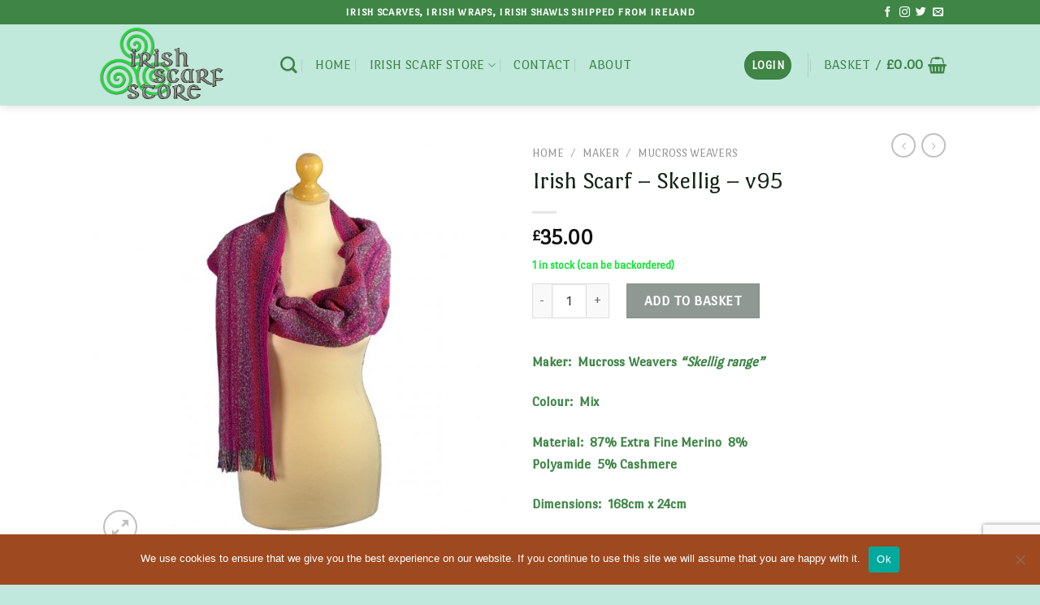

--- FILE ---
content_type: text/html; charset=UTF-8
request_url: https://www.irishscarfstore.com/product/irish-scarf-skellig-v95/
body_size: 50081
content:
<!DOCTYPE html>
<html lang="en-GB" class="loading-site no-js">
<head>
	<meta charset="UTF-8" />
	<link rel="profile" href="https://gmpg.org/xfn/11" />
	<link rel="pingback" href="https://www.irishscarfstore.com/xmlrpc.php" />

	<script>(function(html){html.className = html.className.replace(/\bno-js\b/,'js')})(document.documentElement);</script>
<title>Irish Scarf &#8211; Skellig &#8211; v95 &#8211; Irish Scarf Store</title>
<meta name='robots' content='max-image-preview:large' />
<meta name="viewport" content="width=device-width, initial-scale=1" /><link rel='dns-prefetch' href='//www.googletagmanager.com' />
<link rel='dns-prefetch' href='//www.irishscarfstore.com' />
<link rel='prefetch' href='https://www.irishscarfstore.com/wp-content/themes/flatsome/assets/js/flatsome.js?ver=be4456ec53c49e21f6f3' />
<link rel='prefetch' href='https://www.irishscarfstore.com/wp-content/themes/flatsome/assets/js/chunk.slider.js?ver=3.18.4' />
<link rel='prefetch' href='https://www.irishscarfstore.com/wp-content/themes/flatsome/assets/js/chunk.popups.js?ver=3.18.4' />
<link rel='prefetch' href='https://www.irishscarfstore.com/wp-content/themes/flatsome/assets/js/chunk.tooltips.js?ver=3.18.4' />
<link rel='prefetch' href='https://www.irishscarfstore.com/wp-content/themes/flatsome/assets/js/woocommerce.js?ver=49415fe6a9266f32f1f2' />
<link rel="alternate" type="application/rss+xml" title="Irish Scarf Store &raquo; Feed" href="https://www.irishscarfstore.com/feed/" />
<link rel="alternate" type="application/rss+xml" title="Irish Scarf Store &raquo; Comments Feed" href="https://www.irishscarfstore.com/comments/feed/" />
<link rel="alternate" type="application/rss+xml" title="Irish Scarf Store &raquo; Irish Scarf &#8211; Skellig &#8211; v95 Comments Feed" href="https://www.irishscarfstore.com/product/irish-scarf-skellig-v95/feed/" />
<link rel="alternate" title="oEmbed (JSON)" type="application/json+oembed" href="https://www.irishscarfstore.com/wp-json/oembed/1.0/embed?url=https%3A%2F%2Fwww.irishscarfstore.com%2Fproduct%2Firish-scarf-skellig-v95%2F" />
<link rel="alternate" title="oEmbed (XML)" type="text/xml+oembed" href="https://www.irishscarfstore.com/wp-json/oembed/1.0/embed?url=https%3A%2F%2Fwww.irishscarfstore.com%2Fproduct%2Firish-scarf-skellig-v95%2F&#038;format=xml" />
<style id='wp-img-auto-sizes-contain-inline-css' type='text/css'>
img:is([sizes=auto i],[sizes^="auto," i]){contain-intrinsic-size:3000px 1500px}
/*# sourceURL=wp-img-auto-sizes-contain-inline-css */
</style>
<link rel='stylesheet' id='sbi_styles-css' href='https://www.irishscarfstore.com/wp-content/plugins/instagram-feed/css/sbi-styles.min.css?ver=6.10.0' type='text/css' media='all' />
<style id='wp-emoji-styles-inline-css' type='text/css'>

	img.wp-smiley, img.emoji {
		display: inline !important;
		border: none !important;
		box-shadow: none !important;
		height: 1em !important;
		width: 1em !important;
		margin: 0 0.07em !important;
		vertical-align: -0.1em !important;
		background: none !important;
		padding: 0 !important;
	}
/*# sourceURL=wp-emoji-styles-inline-css */
</style>
<style id='wp-block-library-inline-css' type='text/css'>
:root{--wp-block-synced-color:#7a00df;--wp-block-synced-color--rgb:122,0,223;--wp-bound-block-color:var(--wp-block-synced-color);--wp-editor-canvas-background:#ddd;--wp-admin-theme-color:#007cba;--wp-admin-theme-color--rgb:0,124,186;--wp-admin-theme-color-darker-10:#006ba1;--wp-admin-theme-color-darker-10--rgb:0,107,160.5;--wp-admin-theme-color-darker-20:#005a87;--wp-admin-theme-color-darker-20--rgb:0,90,135;--wp-admin-border-width-focus:2px}@media (min-resolution:192dpi){:root{--wp-admin-border-width-focus:1.5px}}.wp-element-button{cursor:pointer}:root .has-very-light-gray-background-color{background-color:#eee}:root .has-very-dark-gray-background-color{background-color:#313131}:root .has-very-light-gray-color{color:#eee}:root .has-very-dark-gray-color{color:#313131}:root .has-vivid-green-cyan-to-vivid-cyan-blue-gradient-background{background:linear-gradient(135deg,#00d084,#0693e3)}:root .has-purple-crush-gradient-background{background:linear-gradient(135deg,#34e2e4,#4721fb 50%,#ab1dfe)}:root .has-hazy-dawn-gradient-background{background:linear-gradient(135deg,#faaca8,#dad0ec)}:root .has-subdued-olive-gradient-background{background:linear-gradient(135deg,#fafae1,#67a671)}:root .has-atomic-cream-gradient-background{background:linear-gradient(135deg,#fdd79a,#004a59)}:root .has-nightshade-gradient-background{background:linear-gradient(135deg,#330968,#31cdcf)}:root .has-midnight-gradient-background{background:linear-gradient(135deg,#020381,#2874fc)}:root{--wp--preset--font-size--normal:16px;--wp--preset--font-size--huge:42px}.has-regular-font-size{font-size:1em}.has-larger-font-size{font-size:2.625em}.has-normal-font-size{font-size:var(--wp--preset--font-size--normal)}.has-huge-font-size{font-size:var(--wp--preset--font-size--huge)}.has-text-align-center{text-align:center}.has-text-align-left{text-align:left}.has-text-align-right{text-align:right}.has-fit-text{white-space:nowrap!important}#end-resizable-editor-section{display:none}.aligncenter{clear:both}.items-justified-left{justify-content:flex-start}.items-justified-center{justify-content:center}.items-justified-right{justify-content:flex-end}.items-justified-space-between{justify-content:space-between}.screen-reader-text{border:0;clip-path:inset(50%);height:1px;margin:-1px;overflow:hidden;padding:0;position:absolute;width:1px;word-wrap:normal!important}.screen-reader-text:focus{background-color:#ddd;clip-path:none;color:#444;display:block;font-size:1em;height:auto;left:5px;line-height:normal;padding:15px 23px 14px;text-decoration:none;top:5px;width:auto;z-index:100000}html :where(.has-border-color){border-style:solid}html :where([style*=border-top-color]){border-top-style:solid}html :where([style*=border-right-color]){border-right-style:solid}html :where([style*=border-bottom-color]){border-bottom-style:solid}html :where([style*=border-left-color]){border-left-style:solid}html :where([style*=border-width]){border-style:solid}html :where([style*=border-top-width]){border-top-style:solid}html :where([style*=border-right-width]){border-right-style:solid}html :where([style*=border-bottom-width]){border-bottom-style:solid}html :where([style*=border-left-width]){border-left-style:solid}html :where(img[class*=wp-image-]){height:auto;max-width:100%}:where(figure){margin:0 0 1em}html :where(.is-position-sticky){--wp-admin--admin-bar--position-offset:var(--wp-admin--admin-bar--height,0px)}@media screen and (max-width:600px){html :where(.is-position-sticky){--wp-admin--admin-bar--position-offset:0px}}

/*# sourceURL=wp-block-library-inline-css */
</style><link rel='stylesheet' id='wc-blocks-style-css' href='https://www.irishscarfstore.com/wp-content/plugins/woocommerce/assets/client/blocks/wc-blocks.css?ver=wc-10.4.3' type='text/css' media='all' />
<style id='global-styles-inline-css' type='text/css'>
:root{--wp--preset--aspect-ratio--square: 1;--wp--preset--aspect-ratio--4-3: 4/3;--wp--preset--aspect-ratio--3-4: 3/4;--wp--preset--aspect-ratio--3-2: 3/2;--wp--preset--aspect-ratio--2-3: 2/3;--wp--preset--aspect-ratio--16-9: 16/9;--wp--preset--aspect-ratio--9-16: 9/16;--wp--preset--color--black: #000000;--wp--preset--color--cyan-bluish-gray: #abb8c3;--wp--preset--color--white: #ffffff;--wp--preset--color--pale-pink: #f78da7;--wp--preset--color--vivid-red: #cf2e2e;--wp--preset--color--luminous-vivid-orange: #ff6900;--wp--preset--color--luminous-vivid-amber: #fcb900;--wp--preset--color--light-green-cyan: #7bdcb5;--wp--preset--color--vivid-green-cyan: #00d084;--wp--preset--color--pale-cyan-blue: #8ed1fc;--wp--preset--color--vivid-cyan-blue: #0693e3;--wp--preset--color--vivid-purple: #9b51e0;--wp--preset--color--primary: #3e8546;--wp--preset--color--secondary: #8f9892;--wp--preset--color--success: #14e236;--wp--preset--color--alert: #b20000;--wp--preset--gradient--vivid-cyan-blue-to-vivid-purple: linear-gradient(135deg,rgb(6,147,227) 0%,rgb(155,81,224) 100%);--wp--preset--gradient--light-green-cyan-to-vivid-green-cyan: linear-gradient(135deg,rgb(122,220,180) 0%,rgb(0,208,130) 100%);--wp--preset--gradient--luminous-vivid-amber-to-luminous-vivid-orange: linear-gradient(135deg,rgb(252,185,0) 0%,rgb(255,105,0) 100%);--wp--preset--gradient--luminous-vivid-orange-to-vivid-red: linear-gradient(135deg,rgb(255,105,0) 0%,rgb(207,46,46) 100%);--wp--preset--gradient--very-light-gray-to-cyan-bluish-gray: linear-gradient(135deg,rgb(238,238,238) 0%,rgb(169,184,195) 100%);--wp--preset--gradient--cool-to-warm-spectrum: linear-gradient(135deg,rgb(74,234,220) 0%,rgb(151,120,209) 20%,rgb(207,42,186) 40%,rgb(238,44,130) 60%,rgb(251,105,98) 80%,rgb(254,248,76) 100%);--wp--preset--gradient--blush-light-purple: linear-gradient(135deg,rgb(255,206,236) 0%,rgb(152,150,240) 100%);--wp--preset--gradient--blush-bordeaux: linear-gradient(135deg,rgb(254,205,165) 0%,rgb(254,45,45) 50%,rgb(107,0,62) 100%);--wp--preset--gradient--luminous-dusk: linear-gradient(135deg,rgb(255,203,112) 0%,rgb(199,81,192) 50%,rgb(65,88,208) 100%);--wp--preset--gradient--pale-ocean: linear-gradient(135deg,rgb(255,245,203) 0%,rgb(182,227,212) 50%,rgb(51,167,181) 100%);--wp--preset--gradient--electric-grass: linear-gradient(135deg,rgb(202,248,128) 0%,rgb(113,206,126) 100%);--wp--preset--gradient--midnight: linear-gradient(135deg,rgb(2,3,129) 0%,rgb(40,116,252) 100%);--wp--preset--font-size--small: 13px;--wp--preset--font-size--medium: 20px;--wp--preset--font-size--large: 36px;--wp--preset--font-size--x-large: 42px;--wp--preset--spacing--20: 0.44rem;--wp--preset--spacing--30: 0.67rem;--wp--preset--spacing--40: 1rem;--wp--preset--spacing--50: 1.5rem;--wp--preset--spacing--60: 2.25rem;--wp--preset--spacing--70: 3.38rem;--wp--preset--spacing--80: 5.06rem;--wp--preset--shadow--natural: 6px 6px 9px rgba(0, 0, 0, 0.2);--wp--preset--shadow--deep: 12px 12px 50px rgba(0, 0, 0, 0.4);--wp--preset--shadow--sharp: 6px 6px 0px rgba(0, 0, 0, 0.2);--wp--preset--shadow--outlined: 6px 6px 0px -3px rgb(255, 255, 255), 6px 6px rgb(0, 0, 0);--wp--preset--shadow--crisp: 6px 6px 0px rgb(0, 0, 0);}:where(body) { margin: 0; }.wp-site-blocks > .alignleft { float: left; margin-right: 2em; }.wp-site-blocks > .alignright { float: right; margin-left: 2em; }.wp-site-blocks > .aligncenter { justify-content: center; margin-left: auto; margin-right: auto; }:where(.is-layout-flex){gap: 0.5em;}:where(.is-layout-grid){gap: 0.5em;}.is-layout-flow > .alignleft{float: left;margin-inline-start: 0;margin-inline-end: 2em;}.is-layout-flow > .alignright{float: right;margin-inline-start: 2em;margin-inline-end: 0;}.is-layout-flow > .aligncenter{margin-left: auto !important;margin-right: auto !important;}.is-layout-constrained > .alignleft{float: left;margin-inline-start: 0;margin-inline-end: 2em;}.is-layout-constrained > .alignright{float: right;margin-inline-start: 2em;margin-inline-end: 0;}.is-layout-constrained > .aligncenter{margin-left: auto !important;margin-right: auto !important;}.is-layout-constrained > :where(:not(.alignleft):not(.alignright):not(.alignfull)){margin-left: auto !important;margin-right: auto !important;}body .is-layout-flex{display: flex;}.is-layout-flex{flex-wrap: wrap;align-items: center;}.is-layout-flex > :is(*, div){margin: 0;}body .is-layout-grid{display: grid;}.is-layout-grid > :is(*, div){margin: 0;}body{padding-top: 0px;padding-right: 0px;padding-bottom: 0px;padding-left: 0px;}a:where(:not(.wp-element-button)){text-decoration: none;}:root :where(.wp-element-button, .wp-block-button__link){background-color: #32373c;border-width: 0;color: #fff;font-family: inherit;font-size: inherit;font-style: inherit;font-weight: inherit;letter-spacing: inherit;line-height: inherit;padding-top: calc(0.667em + 2px);padding-right: calc(1.333em + 2px);padding-bottom: calc(0.667em + 2px);padding-left: calc(1.333em + 2px);text-decoration: none;text-transform: inherit;}.has-black-color{color: var(--wp--preset--color--black) !important;}.has-cyan-bluish-gray-color{color: var(--wp--preset--color--cyan-bluish-gray) !important;}.has-white-color{color: var(--wp--preset--color--white) !important;}.has-pale-pink-color{color: var(--wp--preset--color--pale-pink) !important;}.has-vivid-red-color{color: var(--wp--preset--color--vivid-red) !important;}.has-luminous-vivid-orange-color{color: var(--wp--preset--color--luminous-vivid-orange) !important;}.has-luminous-vivid-amber-color{color: var(--wp--preset--color--luminous-vivid-amber) !important;}.has-light-green-cyan-color{color: var(--wp--preset--color--light-green-cyan) !important;}.has-vivid-green-cyan-color{color: var(--wp--preset--color--vivid-green-cyan) !important;}.has-pale-cyan-blue-color{color: var(--wp--preset--color--pale-cyan-blue) !important;}.has-vivid-cyan-blue-color{color: var(--wp--preset--color--vivid-cyan-blue) !important;}.has-vivid-purple-color{color: var(--wp--preset--color--vivid-purple) !important;}.has-primary-color{color: var(--wp--preset--color--primary) !important;}.has-secondary-color{color: var(--wp--preset--color--secondary) !important;}.has-success-color{color: var(--wp--preset--color--success) !important;}.has-alert-color{color: var(--wp--preset--color--alert) !important;}.has-black-background-color{background-color: var(--wp--preset--color--black) !important;}.has-cyan-bluish-gray-background-color{background-color: var(--wp--preset--color--cyan-bluish-gray) !important;}.has-white-background-color{background-color: var(--wp--preset--color--white) !important;}.has-pale-pink-background-color{background-color: var(--wp--preset--color--pale-pink) !important;}.has-vivid-red-background-color{background-color: var(--wp--preset--color--vivid-red) !important;}.has-luminous-vivid-orange-background-color{background-color: var(--wp--preset--color--luminous-vivid-orange) !important;}.has-luminous-vivid-amber-background-color{background-color: var(--wp--preset--color--luminous-vivid-amber) !important;}.has-light-green-cyan-background-color{background-color: var(--wp--preset--color--light-green-cyan) !important;}.has-vivid-green-cyan-background-color{background-color: var(--wp--preset--color--vivid-green-cyan) !important;}.has-pale-cyan-blue-background-color{background-color: var(--wp--preset--color--pale-cyan-blue) !important;}.has-vivid-cyan-blue-background-color{background-color: var(--wp--preset--color--vivid-cyan-blue) !important;}.has-vivid-purple-background-color{background-color: var(--wp--preset--color--vivid-purple) !important;}.has-primary-background-color{background-color: var(--wp--preset--color--primary) !important;}.has-secondary-background-color{background-color: var(--wp--preset--color--secondary) !important;}.has-success-background-color{background-color: var(--wp--preset--color--success) !important;}.has-alert-background-color{background-color: var(--wp--preset--color--alert) !important;}.has-black-border-color{border-color: var(--wp--preset--color--black) !important;}.has-cyan-bluish-gray-border-color{border-color: var(--wp--preset--color--cyan-bluish-gray) !important;}.has-white-border-color{border-color: var(--wp--preset--color--white) !important;}.has-pale-pink-border-color{border-color: var(--wp--preset--color--pale-pink) !important;}.has-vivid-red-border-color{border-color: var(--wp--preset--color--vivid-red) !important;}.has-luminous-vivid-orange-border-color{border-color: var(--wp--preset--color--luminous-vivid-orange) !important;}.has-luminous-vivid-amber-border-color{border-color: var(--wp--preset--color--luminous-vivid-amber) !important;}.has-light-green-cyan-border-color{border-color: var(--wp--preset--color--light-green-cyan) !important;}.has-vivid-green-cyan-border-color{border-color: var(--wp--preset--color--vivid-green-cyan) !important;}.has-pale-cyan-blue-border-color{border-color: var(--wp--preset--color--pale-cyan-blue) !important;}.has-vivid-cyan-blue-border-color{border-color: var(--wp--preset--color--vivid-cyan-blue) !important;}.has-vivid-purple-border-color{border-color: var(--wp--preset--color--vivid-purple) !important;}.has-primary-border-color{border-color: var(--wp--preset--color--primary) !important;}.has-secondary-border-color{border-color: var(--wp--preset--color--secondary) !important;}.has-success-border-color{border-color: var(--wp--preset--color--success) !important;}.has-alert-border-color{border-color: var(--wp--preset--color--alert) !important;}.has-vivid-cyan-blue-to-vivid-purple-gradient-background{background: var(--wp--preset--gradient--vivid-cyan-blue-to-vivid-purple) !important;}.has-light-green-cyan-to-vivid-green-cyan-gradient-background{background: var(--wp--preset--gradient--light-green-cyan-to-vivid-green-cyan) !important;}.has-luminous-vivid-amber-to-luminous-vivid-orange-gradient-background{background: var(--wp--preset--gradient--luminous-vivid-amber-to-luminous-vivid-orange) !important;}.has-luminous-vivid-orange-to-vivid-red-gradient-background{background: var(--wp--preset--gradient--luminous-vivid-orange-to-vivid-red) !important;}.has-very-light-gray-to-cyan-bluish-gray-gradient-background{background: var(--wp--preset--gradient--very-light-gray-to-cyan-bluish-gray) !important;}.has-cool-to-warm-spectrum-gradient-background{background: var(--wp--preset--gradient--cool-to-warm-spectrum) !important;}.has-blush-light-purple-gradient-background{background: var(--wp--preset--gradient--blush-light-purple) !important;}.has-blush-bordeaux-gradient-background{background: var(--wp--preset--gradient--blush-bordeaux) !important;}.has-luminous-dusk-gradient-background{background: var(--wp--preset--gradient--luminous-dusk) !important;}.has-pale-ocean-gradient-background{background: var(--wp--preset--gradient--pale-ocean) !important;}.has-electric-grass-gradient-background{background: var(--wp--preset--gradient--electric-grass) !important;}.has-midnight-gradient-background{background: var(--wp--preset--gradient--midnight) !important;}.has-small-font-size{font-size: var(--wp--preset--font-size--small) !important;}.has-medium-font-size{font-size: var(--wp--preset--font-size--medium) !important;}.has-large-font-size{font-size: var(--wp--preset--font-size--large) !important;}.has-x-large-font-size{font-size: var(--wp--preset--font-size--x-large) !important;}
/*# sourceURL=global-styles-inline-css */
</style>

<link rel='stylesheet' id='contact-form-7-css' href='https://www.irishscarfstore.com/wp-content/plugins/contact-form-7/includes/css/styles.css?ver=6.1.4' type='text/css' media='all' />
<link rel='stylesheet' id='cookie-notice-front-css' href='https://www.irishscarfstore.com/wp-content/plugins/cookie-notice/css/front.min.css?ver=2.5.11' type='text/css' media='all' />
<link rel='stylesheet' id='photoswipe-css' href='https://www.irishscarfstore.com/wp-content/plugins/woocommerce/assets/css/photoswipe/photoswipe.min.css?ver=10.4.3' type='text/css' media='all' />
<link rel='stylesheet' id='photoswipe-default-skin-css' href='https://www.irishscarfstore.com/wp-content/plugins/woocommerce/assets/css/photoswipe/default-skin/default-skin.min.css?ver=10.4.3' type='text/css' media='all' />
<style id='woocommerce-inline-inline-css' type='text/css'>
.woocommerce form .form-row .required { visibility: visible; }
/*# sourceURL=woocommerce-inline-inline-css */
</style>
<link rel='stylesheet' id='flatsome-main-css' href='https://www.irishscarfstore.com/wp-content/themes/flatsome/assets/css/flatsome.css?ver=3.18.4' type='text/css' media='all' />
<style id='flatsome-main-inline-css' type='text/css'>
@font-face {
				font-family: "fl-icons";
				font-display: block;
				src: url(https://www.irishscarfstore.com/wp-content/themes/flatsome/assets/css/icons/fl-icons.eot?v=3.18.4);
				src:
					url(https://www.irishscarfstore.com/wp-content/themes/flatsome/assets/css/icons/fl-icons.eot#iefix?v=3.18.4) format("embedded-opentype"),
					url(https://www.irishscarfstore.com/wp-content/themes/flatsome/assets/css/icons/fl-icons.woff2?v=3.18.4) format("woff2"),
					url(https://www.irishscarfstore.com/wp-content/themes/flatsome/assets/css/icons/fl-icons.ttf?v=3.18.4) format("truetype"),
					url(https://www.irishscarfstore.com/wp-content/themes/flatsome/assets/css/icons/fl-icons.woff?v=3.18.4) format("woff"),
					url(https://www.irishscarfstore.com/wp-content/themes/flatsome/assets/css/icons/fl-icons.svg?v=3.18.4#fl-icons) format("svg");
			}
/*# sourceURL=flatsome-main-inline-css */
</style>
<link rel='stylesheet' id='flatsome-shop-css' href='https://www.irishscarfstore.com/wp-content/themes/flatsome/assets/css/flatsome-shop.css?ver=3.18.4' type='text/css' media='all' />
<link rel='stylesheet' id='flatsome-style-css' href='https://www.irishscarfstore.com/wp-content/themes/flatsome-child/style.css?ver=3.0' type='text/css' media='all' />
<script type="text/javascript" id="woocommerce-google-analytics-integration-gtag-js-after">
/* <![CDATA[ */
/* Google Analytics for WooCommerce (gtag.js) */
					window.dataLayer = window.dataLayer || [];
					function gtag(){dataLayer.push(arguments);}
					// Set up default consent state.
					for ( const mode of [{"analytics_storage":"denied","ad_storage":"denied","ad_user_data":"denied","ad_personalization":"denied","region":["AT","BE","BG","HR","CY","CZ","DK","EE","FI","FR","DE","GR","HU","IS","IE","IT","LV","LI","LT","LU","MT","NL","NO","PL","PT","RO","SK","SI","ES","SE","GB","CH"]}] || [] ) {
						gtag( "consent", "default", { "wait_for_update": 500, ...mode } );
					}
					gtag("js", new Date());
					gtag("set", "developer_id.dOGY3NW", true);
					gtag("config", "UA-226548819-1", {"track_404":true,"allow_google_signals":true,"logged_in":false,"linker":{"domains":[],"allow_incoming":false},"custom_map":{"dimension1":"logged_in"}});
//# sourceURL=woocommerce-google-analytics-integration-gtag-js-after
/* ]]> */
</script>
<script type="text/javascript" id="cookie-notice-front-js-before">
/* <![CDATA[ */
var cnArgs = {"ajaxUrl":"https:\/\/www.irishscarfstore.com\/wp-admin\/admin-ajax.php","nonce":"8af27c5d0e","hideEffect":"fade","position":"bottom","onScroll":false,"onScrollOffset":100,"onClick":false,"cookieName":"cookie_notice_accepted","cookieTime":2592000,"cookieTimeRejected":2592000,"globalCookie":false,"redirection":false,"cache":false,"revokeCookies":false,"revokeCookiesOpt":"automatic"};

//# sourceURL=cookie-notice-front-js-before
/* ]]> */
</script>
<script type="text/javascript" src="https://www.irishscarfstore.com/wp-content/plugins/cookie-notice/js/front.min.js?ver=2.5.11" id="cookie-notice-front-js"></script>
<script type="text/javascript" src="https://www.irishscarfstore.com/wp-includes/js/jquery/jquery.min.js?ver=3.7.1" id="jquery-core-js"></script>
<script type="text/javascript" src="https://www.irishscarfstore.com/wp-includes/js/jquery/jquery-migrate.min.js?ver=3.4.1" id="jquery-migrate-js"></script>
<script type="text/javascript" src="https://www.irishscarfstore.com/wp-content/plugins/woocommerce/assets/js/jquery-blockui/jquery.blockUI.min.js?ver=2.7.0-wc.10.4.3" id="wc-jquery-blockui-js" data-wp-strategy="defer"></script>
<script type="text/javascript" id="wc-add-to-cart-js-extra">
/* <![CDATA[ */
var wc_add_to_cart_params = {"ajax_url":"/wp-admin/admin-ajax.php","wc_ajax_url":"/?wc-ajax=%%endpoint%%","i18n_view_cart":"View basket","cart_url":"https://www.irishscarfstore.com/cart/","is_cart":"","cart_redirect_after_add":"no"};
//# sourceURL=wc-add-to-cart-js-extra
/* ]]> */
</script>
<script type="text/javascript" src="https://www.irishscarfstore.com/wp-content/plugins/woocommerce/assets/js/frontend/add-to-cart.min.js?ver=10.4.3" id="wc-add-to-cart-js" defer="defer" data-wp-strategy="defer"></script>
<script type="text/javascript" src="https://www.irishscarfstore.com/wp-content/plugins/woocommerce/assets/js/photoswipe/photoswipe.min.js?ver=4.1.1-wc.10.4.3" id="wc-photoswipe-js" defer="defer" data-wp-strategy="defer"></script>
<script type="text/javascript" src="https://www.irishscarfstore.com/wp-content/plugins/woocommerce/assets/js/photoswipe/photoswipe-ui-default.min.js?ver=4.1.1-wc.10.4.3" id="wc-photoswipe-ui-default-js" defer="defer" data-wp-strategy="defer"></script>
<script type="text/javascript" id="wc-single-product-js-extra">
/* <![CDATA[ */
var wc_single_product_params = {"i18n_required_rating_text":"Please select a rating","i18n_rating_options":["1 of 5 stars","2 of 5 stars","3 of 5 stars","4 of 5 stars","5 of 5 stars"],"i18n_product_gallery_trigger_text":"View full-screen image gallery","review_rating_required":"yes","flexslider":{"rtl":false,"animation":"slide","smoothHeight":true,"directionNav":false,"controlNav":"thumbnails","slideshow":false,"animationSpeed":500,"animationLoop":false,"allowOneSlide":false},"zoom_enabled":"","zoom_options":[],"photoswipe_enabled":"1","photoswipe_options":{"shareEl":false,"closeOnScroll":false,"history":false,"hideAnimationDuration":0,"showAnimationDuration":0},"flexslider_enabled":""};
//# sourceURL=wc-single-product-js-extra
/* ]]> */
</script>
<script type="text/javascript" src="https://www.irishscarfstore.com/wp-content/plugins/woocommerce/assets/js/frontend/single-product.min.js?ver=10.4.3" id="wc-single-product-js" defer="defer" data-wp-strategy="defer"></script>
<script type="text/javascript" src="https://www.irishscarfstore.com/wp-content/plugins/woocommerce/assets/js/js-cookie/js.cookie.min.js?ver=2.1.4-wc.10.4.3" id="wc-js-cookie-js" data-wp-strategy="defer"></script>
<link rel="https://api.w.org/" href="https://www.irishscarfstore.com/wp-json/" /><link rel="alternate" title="JSON" type="application/json" href="https://www.irishscarfstore.com/wp-json/wp/v2/product/886" /><link rel="EditURI" type="application/rsd+xml" title="RSD" href="https://www.irishscarfstore.com/xmlrpc.php?rsd" />
<meta name="generator" content="WordPress 6.9" />
<meta name="generator" content="WooCommerce 10.4.3" />
<link rel="canonical" href="https://www.irishscarfstore.com/product/irish-scarf-skellig-v95/" />
<link rel='shortlink' href='https://www.irishscarfstore.com/?p=886' />
<!-- Google site verification - Google for WooCommerce -->
<meta name="google-site-verification" content="4udAU8-pGvWQobY9WpabC3EnYWuhhCw_gZP7e9JG_Bk" />
<style>.bg{opacity: 0; transition: opacity 1s; -webkit-transition: opacity 1s;} .bg-loaded{opacity: 1;}</style>	<noscript><style>.woocommerce-product-gallery{ opacity: 1 !important; }</style></noscript>
	<link rel="icon" href="https://www.irishscarfstore.com/wp-content/uploads/2020/05/cropped-favicon-1-32x32.png" sizes="32x32" />
<link rel="icon" href="https://www.irishscarfstore.com/wp-content/uploads/2020/05/cropped-favicon-1-192x192.png" sizes="192x192" />
<link rel="apple-touch-icon" href="https://www.irishscarfstore.com/wp-content/uploads/2020/05/cropped-favicon-1-180x180.png" />
<meta name="msapplication-TileImage" content="https://www.irishscarfstore.com/wp-content/uploads/2020/05/cropped-favicon-1-270x270.png" />
<style id="custom-css" type="text/css">:root {--primary-color: #3e8546;--fs-color-primary: #3e8546;--fs-color-secondary: #8f9892;--fs-color-success: #14e236;--fs-color-alert: #b20000;--fs-experimental-link-color: #65d172;--fs-experimental-link-color-hover: #14e236;}.tooltipster-base {--tooltip-color: #fff;--tooltip-bg-color: #000;}.off-canvas-right .mfp-content, .off-canvas-left .mfp-content {--drawer-width: 300px;}.off-canvas .mfp-content.off-canvas-cart {--drawer-width: 360px;}.header-main{height: 100px}#logo img{max-height: 100px}#logo{width:200px;}.header-bottom{min-height: 54px}.header-top{min-height: 30px}.transparent .header-main{height: 90px}.transparent #logo img{max-height: 90px}.has-transparent + .page-title:first-of-type,.has-transparent + #main > .page-title,.has-transparent + #main > div > .page-title,.has-transparent + #main .page-header-wrapper:first-of-type .page-title{padding-top: 120px;}.header.show-on-scroll,.stuck .header-main{height:70px!important}.stuck #logo img{max-height: 70px!important}.header-bg-color {background-color: #c0e8db}.header-bottom {background-color: #f1f1f1}.header-main .nav > li > a{line-height: 18px }.stuck .header-main .nav > li > a{line-height: 50px }.header-bottom-nav > li > a{line-height: 16px }@media (max-width: 549px) {.header-main{height: 70px}#logo img{max-height: 70px}}.nav-dropdown-has-arrow.nav-dropdown-has-border li.has-dropdown:before{border-bottom-color: #bcbcbc;}.nav .nav-dropdown{border-color: #bcbcbc }.nav-dropdown{border-radius:15px}.nav-dropdown{font-size:101%}.nav-dropdown-has-arrow li.has-dropdown:after{border-bottom-color: #cff9d7;}.nav .nav-dropdown{background-color: #cff9d7}body{color: #3e8546}h1,h2,h3,h4,h5,h6,.heading-font{color: #132515;}body{font-size: 108%;}@media screen and (max-width: 549px){body{font-size: 100%;}}body{font-family: "Port Lligat Sans", sans-serif;}body {font-weight: 400;font-style: normal;}.nav > li > a {font-family: "Port Lligat Sans", sans-serif;}.mobile-sidebar-levels-2 .nav > li > ul > li > a {font-family: "Port Lligat Sans", sans-serif;}.nav > li > a,.mobile-sidebar-levels-2 .nav > li > ul > li > a {font-weight: 400;font-style: normal;}h1,h2,h3,h4,h5,h6,.heading-font, .off-canvas-center .nav-sidebar.nav-vertical > li > a{font-family: "Port Lligat Sans", sans-serif;}h1,h2,h3,h4,h5,h6,.heading-font,.banner h1,.banner h2 {font-weight: 400;font-style: normal;}.alt-font{font-family: "Dancing Script", sans-serif;}.alt-font {font-weight: 400!important;font-style: normal!important;}.header:not(.transparent) .header-nav-main.nav > li > a {color: #3e8546;}.header:not(.transparent) .header-nav-main.nav > li > a:hover,.header:not(.transparent) .header-nav-main.nav > li.active > a,.header:not(.transparent) .header-nav-main.nav > li.current > a,.header:not(.transparent) .header-nav-main.nav > li > a.active,.header:not(.transparent) .header-nav-main.nav > li > a.current{color: #3cdb3c;}.header-nav-main.nav-line-bottom > li > a:before,.header-nav-main.nav-line-grow > li > a:before,.header-nav-main.nav-line > li > a:before,.header-nav-main.nav-box > li > a:hover,.header-nav-main.nav-box > li.active > a,.header-nav-main.nav-pills > li > a:hover,.header-nav-main.nav-pills > li.active > a{color:#FFF!important;background-color: #3cdb3c;}.shop-page-title.featured-title .title-bg{ background-image: url(https://www.irishscarfstore.com/wp-content/uploads/2024/03/skellig-v95-main.jpg)!important;}@media screen and (min-width: 550px){.products .box-vertical .box-image{min-width: 300px!important;width: 300px!important;}}.footer-2{background-color: #c1e8dc}.absolute-footer, html{background-color: #c1e8dc}.nav-vertical-fly-out > li + li {border-top-width: 1px; border-top-style: solid;}.label-new.menu-item > a:after{content:"New";}.label-hot.menu-item > a:after{content:"Hot";}.label-sale.menu-item > a:after{content:"Sale";}.label-popular.menu-item > a:after{content:"Popular";}</style><style id="kirki-inline-styles">/* latin */
@font-face {
  font-family: 'Port Lligat Sans';
  font-style: normal;
  font-weight: 400;
  font-display: swap;
  src: url(https://www.irishscarfstore.com/wp-content/fonts/port-lligat-sans/font) format('woff');
  unicode-range: U+0000-00FF, U+0131, U+0152-0153, U+02BB-02BC, U+02C6, U+02DA, U+02DC, U+0304, U+0308, U+0329, U+2000-206F, U+20AC, U+2122, U+2191, U+2193, U+2212, U+2215, U+FEFF, U+FFFD;
}/* vietnamese */
@font-face {
  font-family: 'Dancing Script';
  font-style: normal;
  font-weight: 400;
  font-display: swap;
  src: url(https://www.irishscarfstore.com/wp-content/fonts/dancing-script/font) format('woff');
  unicode-range: U+0102-0103, U+0110-0111, U+0128-0129, U+0168-0169, U+01A0-01A1, U+01AF-01B0, U+0300-0301, U+0303-0304, U+0308-0309, U+0323, U+0329, U+1EA0-1EF9, U+20AB;
}
/* latin-ext */
@font-face {
  font-family: 'Dancing Script';
  font-style: normal;
  font-weight: 400;
  font-display: swap;
  src: url(https://www.irishscarfstore.com/wp-content/fonts/dancing-script/font) format('woff');
  unicode-range: U+0100-02BA, U+02BD-02C5, U+02C7-02CC, U+02CE-02D7, U+02DD-02FF, U+0304, U+0308, U+0329, U+1D00-1DBF, U+1E00-1E9F, U+1EF2-1EFF, U+2020, U+20A0-20AB, U+20AD-20C0, U+2113, U+2C60-2C7F, U+A720-A7FF;
}
/* latin */
@font-face {
  font-family: 'Dancing Script';
  font-style: normal;
  font-weight: 400;
  font-display: swap;
  src: url(https://www.irishscarfstore.com/wp-content/fonts/dancing-script/font) format('woff');
  unicode-range: U+0000-00FF, U+0131, U+0152-0153, U+02BB-02BC, U+02C6, U+02DA, U+02DC, U+0304, U+0308, U+0329, U+2000-206F, U+20AC, U+2122, U+2191, U+2193, U+2212, U+2215, U+FEFF, U+FFFD;
}</style><link rel='stylesheet' id='wc-square-cart-checkout-block-css' href='https://www.irishscarfstore.com/wp-content/plugins/woocommerce-square/build/assets/frontend/wc-square-cart-checkout-blocks.css?ver=5.2.0' type='text/css' media='all' />
</head>

<body data-rsssl=1 class="wp-singular product-template-default single single-product postid-886 wp-theme-flatsome wp-child-theme-flatsome-child theme-flatsome cookies-not-set woocommerce woocommerce-page woocommerce-no-js header-shadow lightbox nav-dropdown-has-arrow nav-dropdown-has-shadow nav-dropdown-has-border">


<a class="skip-link screen-reader-text" href="#main">Skip to content</a>

<div id="wrapper">

	
	<header id="header" class="header has-sticky sticky-jump">
		<div class="header-wrapper">
			<div id="top-bar" class="header-top hide-for-sticky nav-dark flex-has-center">
    <div class="flex-row container">
      <div class="flex-col hide-for-medium flex-left">
          <ul class="nav nav-left medium-nav-center nav-small  nav-divided">
                        </ul>
      </div>

      <div class="flex-col hide-for-medium flex-center">
          <ul class="nav nav-center nav-small  nav-divided">
              <li class="html custom html_topbar_left"><strong class="uppercase"><center>Irish scarves, Irish wraps, Irish shawls shipped from Ireland</center></strong></li>          </ul>
      </div>

      <div class="flex-col hide-for-medium flex-right">
         <ul class="nav top-bar-nav nav-right nav-small  nav-divided">
              <li class="html header-social-icons ml-0">
	<div class="social-icons follow-icons" ><a href="http://url" target="_blank" data-label="Facebook" class="icon plain facebook tooltip" title="Follow on Facebook" aria-label="Follow on Facebook" rel="noopener nofollow" ><i class="icon-facebook" ></i></a><a href="http://url" target="_blank" data-label="Instagram" class="icon plain instagram tooltip" title="Follow on Instagram" aria-label="Follow on Instagram" rel="noopener nofollow" ><i class="icon-instagram" ></i></a><a href="http://url" data-label="Twitter" target="_blank" class="icon plain twitter tooltip" title="Follow on Twitter" aria-label="Follow on Twitter" rel="noopener nofollow" ><i class="icon-twitter" ></i></a><a href="mailto:your@email" data-label="E-mail" target="_blank" class="icon plain email tooltip" title="Send us an email" aria-label="Send us an email" rel="nofollow noopener" ><i class="icon-envelop" ></i></a></div></li>
          </ul>
      </div>

            <div class="flex-col show-for-medium flex-grow">
          <ul class="nav nav-center nav-small mobile-nav  nav-divided">
              <li class="html custom html_topbar_left"><strong class="uppercase"><center>Irish scarves, Irish wraps, Irish shawls shipped from Ireland</center></strong></li>          </ul>
      </div>
      
    </div>
</div>
<div id="masthead" class="header-main ">
      <div class="header-inner flex-row container logo-left medium-logo-center" role="navigation">

          <!-- Logo -->
          <div id="logo" class="flex-col logo">
            
<!-- Header logo -->
<a href="https://www.irishscarfstore.com/" title="Irish Scarf Store - Irish Scarves from Ireland" rel="home">
		<img width="1000" height="601" src="https://www.irishscarfstore.com/wp-content/uploads/2020/06/ISS-logo-v6.png" class="header_logo header-logo" alt="Irish Scarf Store"/><img  width="1000" height="601" src="https://www.irishscarfstore.com/wp-content/uploads/2020/06/ISS-logo-v6.png" class="header-logo-dark" alt="Irish Scarf Store"/></a>
          </div>

          <!-- Mobile Left Elements -->
          <div class="flex-col show-for-medium flex-left">
            <ul class="mobile-nav nav nav-left ">
              <li class="nav-icon has-icon">
  		<a href="#" data-open="#main-menu" data-pos="left" data-bg="main-menu-overlay" data-color="" class="is-small" aria-label="Menu" aria-controls="main-menu" aria-expanded="false">

		  <i class="icon-menu" ></i>
		  		</a>
	</li>
            </ul>
          </div>

          <!-- Left Elements -->
          <div class="flex-col hide-for-medium flex-left
            flex-grow">
            <ul class="header-nav header-nav-main nav nav-left  nav-divided nav-size-large nav-spacing-large nav-uppercase" >
              <li class="header-search header-search-dropdown has-icon has-dropdown menu-item-has-children">
		<a href="#" aria-label="Search" class="is-small"><i class="icon-search" ></i></a>
		<ul class="nav-dropdown nav-dropdown-default">
	 	<li class="header-search-form search-form html relative has-icon">
	<div class="header-search-form-wrapper">
		<div class="searchform-wrapper ux-search-box relative is-normal"><form role="search" method="get" class="searchform" action="https://www.irishscarfstore.com/">
	<div class="flex-row relative">
						<div class="flex-col flex-grow">
			<label class="screen-reader-text" for="woocommerce-product-search-field-0">Search for:</label>
			<input type="search" id="woocommerce-product-search-field-0" class="search-field mb-0" placeholder="Search&hellip;" value="" name="s" />
			<input type="hidden" name="post_type" value="product" />
					</div>
		<div class="flex-col">
			<button type="submit" value="Search" class="ux-search-submit submit-button secondary button  icon mb-0" aria-label="Submit">
				<i class="icon-search" ></i>			</button>
		</div>
	</div>
	<div class="live-search-results text-left z-top"></div>
</form>
</div>	</div>
</li>
	</ul>
</li>
<li id="menu-item-343" class="menu-item menu-item-type-custom menu-item-object-custom menu-item-home menu-item-343 menu-item-design-default"><a href="https://www.irishscarfstore.com" class="nav-top-link">Home</a></li>
<li id="menu-item-346" class="menu-item menu-item-type-post_type menu-item-object-page menu-item-has-children current_page_parent menu-item-346 menu-item-design-default has-dropdown"><a href="https://www.irishscarfstore.com/irish-scarf-store/" class="nav-top-link" aria-expanded="false" aria-haspopup="menu">Irish Scarf Store<i class="icon-angle-down" ></i></a>
<ul class="sub-menu nav-dropdown nav-dropdown-default">
	<li id="menu-item-471" class="menu-item menu-item-type-taxonomy menu-item-object-product_cat current-product-ancestor current-menu-parent current-product-parent menu-item-471 active"><a href="https://www.irishscarfstore.com/product-category/clothing/scarves/">Irish Scarves</a></li>
	<li id="menu-item-472" class="menu-item menu-item-type-taxonomy menu-item-object-product_cat menu-item-472"><a href="https://www.irishscarfstore.com/product-category/clothing/wraps/">Irish Wraps</a></li>
	<li id="menu-item-473" class="menu-item menu-item-type-taxonomy menu-item-object-product_cat menu-item-473"><a href="https://www.irishscarfstore.com/product-category/clothing/shawls/">Irish Shawls</a></li>
</ul>
</li>
<li id="menu-item-350" class="menu-item menu-item-type-post_type menu-item-object-page menu-item-350 menu-item-design-default"><a href="https://www.irishscarfstore.com/contact/" class="nav-top-link">Contact</a></li>
<li id="menu-item-349" class="menu-item menu-item-type-post_type menu-item-object-page menu-item-349 menu-item-design-default"><a href="https://www.irishscarfstore.com/about/" class="nav-top-link">About</a></li>
            </ul>
          </div>

          <!-- Right Elements -->
          <div class="flex-col hide-for-medium flex-right">
            <ul class="header-nav header-nav-main nav nav-right  nav-divided nav-size-large nav-spacing-large nav-uppercase">
              <li class="account-item has-icon
    "
>
<div class="header-button">
<a href="https://www.irishscarfstore.com/my-account/"
    class="nav-top-link nav-top-not-logged-in icon primary button circle is-small"
    data-open="#login-form-popup"  >
    <span>
    Login      </span>
  
</a>

</div>

</li>
<li class="header-divider"></li><li class="cart-item has-icon has-dropdown">

<a href="https://www.irishscarfstore.com/cart/" class="header-cart-link is-small" title="Basket" >

<span class="header-cart-title">
   Basket   /      <span class="cart-price"><span class="woocommerce-Price-amount amount"><bdi><span class="woocommerce-Price-currencySymbol">&pound;</span>0.00</bdi></span></span>
  </span>

    <i class="icon-shopping-basket"
    data-icon-label="0">
  </i>
  </a>

 <ul class="nav-dropdown nav-dropdown-default">
    <li class="html widget_shopping_cart">
      <div class="widget_shopping_cart_content">
        

	<div class="ux-mini-cart-empty flex flex-row-col text-center pt pb">
				<div class="ux-mini-cart-empty-icon">
			<svg xmlns="http://www.w3.org/2000/svg" viewBox="0 0 17 19" style="opacity:.1;height:80px;">
				<path d="M8.5 0C6.7 0 5.3 1.2 5.3 2.7v2H2.1c-.3 0-.6.3-.7.7L0 18.2c0 .4.2.8.6.8h15.7c.4 0 .7-.3.7-.7v-.1L15.6 5.4c0-.3-.3-.6-.7-.6h-3.2v-2c0-1.6-1.4-2.8-3.2-2.8zM6.7 2.7c0-.8.8-1.4 1.8-1.4s1.8.6 1.8 1.4v2H6.7v-2zm7.5 3.4 1.3 11.5h-14L2.8 6.1h2.5v1.4c0 .4.3.7.7.7.4 0 .7-.3.7-.7V6.1h3.5v1.4c0 .4.3.7.7.7s.7-.3.7-.7V6.1h2.6z" fill-rule="evenodd" clip-rule="evenodd" fill="currentColor"></path>
			</svg>
		</div>
				<p class="woocommerce-mini-cart__empty-message empty">No products in the basket.</p>
					<p class="return-to-shop">
				<a class="button primary wc-backward" href="https://www.irishscarfstore.com/irish-scarf-store/">
					Return to shop				</a>
			</p>
				</div>


      </div>
    </li>
     </ul>

</li>
            </ul>
          </div>

          <!-- Mobile Right Elements -->
          <div class="flex-col show-for-medium flex-right">
            <ul class="mobile-nav nav nav-right ">
              <li class="cart-item has-icon">


		<a href="https://www.irishscarfstore.com/cart/" class="header-cart-link is-small off-canvas-toggle nav-top-link" title="Basket" data-open="#cart-popup" data-class="off-canvas-cart" data-pos="right" >

    <i class="icon-shopping-basket"
    data-icon-label="0">
  </i>
  </a>


  <!-- Cart Sidebar Popup -->
  <div id="cart-popup" class="mfp-hide">
  <div class="cart-popup-inner inner-padding cart-popup-inner--sticky">
      <div class="cart-popup-title text-center">
          <span class="heading-font uppercase">Basket</span>
          <div class="is-divider"></div>
      </div>
      <div class="widget woocommerce widget_shopping_cart"><div class="widget_shopping_cart_content"></div></div>             <div class="cart-sidebar-content relative">Free shipping on orders over £50.</div>  </div>
  </div>

</li>
            </ul>
          </div>

      </div>

      </div>

<div class="header-bg-container fill"><div class="header-bg-image fill"></div><div class="header-bg-color fill"></div></div>		</div>
	</header>

	
	<main id="main" class="">

	<div class="shop-container">

		
			<div class="container">
	<div class="woocommerce-notices-wrapper"></div></div>
<div id="product-886" class="product type-product post-886 status-publish first instock product_cat-clothing product_cat-mucross product_cat-scarves product_tag-made-in-ireland has-post-thumbnail taxable shipping-taxable purchasable product-type-simple">
	<div class="product-container">

<div class="product-main">
	<div class="row content-row mb-0">

		<div class="product-gallery col large-6">
		
<div class="product-images relative mb-half has-hover woocommerce-product-gallery woocommerce-product-gallery--with-images woocommerce-product-gallery--columns-4 images" data-columns="4">

  <div class="badge-container is-larger absolute left top z-1">

</div>

  <div class="image-tools absolute top show-on-hover right z-3">
      </div>

  <div class="woocommerce-product-gallery__wrapper product-gallery-slider slider slider-nav-small mb-half"
        data-flickity-options='{
                "cellAlign": "center",
                "wrapAround": true,
                "autoPlay": false,
                "prevNextButtons":true,
                "adaptiveHeight": true,
                "imagesLoaded": true,
                "lazyLoad": 1,
                "dragThreshold" : 15,
                "pageDots": false,
                "rightToLeft": false       }'>
    <div data-thumb="https://www.irishscarfstore.com/wp-content/uploads/2024/03/skellig-v95-main-100x100.jpg" data-thumb-alt="irish scarf" class="woocommerce-product-gallery__image slide first"><a href="https://www.irishscarfstore.com/wp-content/uploads/2024/03/skellig-v95-main.jpg"><img width="600" height="600" src="https://www.irishscarfstore.com/wp-content/uploads/2024/03/skellig-v95-main-600x600.jpg" class="wp-post-image skip-lazy" alt="irish scarf" data-caption="irish scarf" data-src="https://www.irishscarfstore.com/wp-content/uploads/2024/03/skellig-v95-main.jpg" data-large_image="https://www.irishscarfstore.com/wp-content/uploads/2024/03/skellig-v95-main.jpg" data-large_image_width="1181" data-large_image_height="1181" decoding="async" fetchpriority="high" srcset="https://www.irishscarfstore.com/wp-content/uploads/2024/03/skellig-v95-main-600x600.jpg 600w, https://www.irishscarfstore.com/wp-content/uploads/2024/03/skellig-v95-main-400x400.jpg 400w, https://www.irishscarfstore.com/wp-content/uploads/2024/03/skellig-v95-main-800x800.jpg 800w, https://www.irishscarfstore.com/wp-content/uploads/2024/03/skellig-v95-main-280x280.jpg 280w, https://www.irishscarfstore.com/wp-content/uploads/2024/03/skellig-v95-main-768x768.jpg 768w, https://www.irishscarfstore.com/wp-content/uploads/2024/03/skellig-v95-main-300x300.jpg 300w, https://www.irishscarfstore.com/wp-content/uploads/2024/03/skellig-v95-main-100x100.jpg 100w, https://www.irishscarfstore.com/wp-content/uploads/2024/03/skellig-v95-main.jpg 1181w" sizes="(max-width: 600px) 100vw, 600px" /></a></div><div data-thumb="https://www.irishscarfstore.com/wp-content/uploads/2024/03/skellig-v95-detail-100x100.jpg" data-thumb-alt="irish scarf" class="woocommerce-product-gallery__image slide"><a href="https://www.irishscarfstore.com/wp-content/uploads/2024/03/skellig-v95-detail.jpg"><img width="600" height="600" src="https://www.irishscarfstore.com/wp-content/uploads/2024/03/skellig-v95-detail-600x600.jpg" class="skip-lazy" alt="irish scarf" data-caption="irish scarf" data-src="https://www.irishscarfstore.com/wp-content/uploads/2024/03/skellig-v95-detail.jpg" data-large_image="https://www.irishscarfstore.com/wp-content/uploads/2024/03/skellig-v95-detail.jpg" data-large_image_width="1181" data-large_image_height="1181" decoding="async" srcset="https://www.irishscarfstore.com/wp-content/uploads/2024/03/skellig-v95-detail-600x600.jpg 600w, https://www.irishscarfstore.com/wp-content/uploads/2024/03/skellig-v95-detail-400x400.jpg 400w, https://www.irishscarfstore.com/wp-content/uploads/2024/03/skellig-v95-detail-800x800.jpg 800w, https://www.irishscarfstore.com/wp-content/uploads/2024/03/skellig-v95-detail-280x280.jpg 280w, https://www.irishscarfstore.com/wp-content/uploads/2024/03/skellig-v95-detail-768x768.jpg 768w, https://www.irishscarfstore.com/wp-content/uploads/2024/03/skellig-v95-detail-300x300.jpg 300w, https://www.irishscarfstore.com/wp-content/uploads/2024/03/skellig-v95-detail-100x100.jpg 100w, https://www.irishscarfstore.com/wp-content/uploads/2024/03/skellig-v95-detail.jpg 1181w" sizes="(max-width: 600px) 100vw, 600px" /></a></div>  </div>

  <div class="image-tools absolute bottom left z-3">
        <a href="#product-zoom" class="zoom-button button is-outline circle icon tooltip hide-for-small" title="Zoom">
      <i class="icon-expand" ></i>    </a>
   </div>
</div>

	<div class="product-thumbnails thumbnails slider-no-arrows slider row row-small row-slider slider-nav-small small-columns-4"
		data-flickity-options='{
			"cellAlign": "left",
			"wrapAround": false,
			"autoPlay": false,
			"prevNextButtons": true,
			"asNavFor": ".product-gallery-slider",
			"percentPosition": true,
			"imagesLoaded": true,
			"pageDots": false,
			"rightToLeft": false,
			"contain": true
		}'>
					<div class="col is-nav-selected first">
				<a>
					<img src="https://www.irishscarfstore.com/wp-content/uploads/2024/03/skellig-v95-main-300x300.jpg" alt="irish scarf" width="300" height="300" class="attachment-woocommerce_thumbnail" />				</a>
			</div><div class="col"><a><img src="https://www.irishscarfstore.com/wp-content/uploads/2024/03/skellig-v95-detail-300x300.jpg" alt="irish scarf" width="300" height="300"  class="attachment-woocommerce_thumbnail" /></a></div>	</div>
			</div>

		<div class="product-info summary col-fit col entry-summary product-summary">
			<nav class="woocommerce-breadcrumb breadcrumbs uppercase"><a href="https://www.irishscarfstore.com">Home</a> <span class="divider">&#47;</span> <a href="https://www.irishscarfstore.com/product-category/maker/">Maker</a> <span class="divider">&#47;</span> <a href="https://www.irishscarfstore.com/product-category/maker/mucross/">Mucross Weavers</a></nav><h1 class="product-title product_title entry-title">
	Irish Scarf &#8211; Skellig &#8211; v95</h1>

	<div class="is-divider small"></div>
<ul class="next-prev-thumbs is-small show-for-medium">         <li class="prod-dropdown has-dropdown">
               <a href="https://www.irishscarfstore.com/product/irish-scarf-skellig-v91/"  rel="next" class="button icon is-outline circle">
                  <i class="icon-angle-left" ></i>              </a>
              <div class="nav-dropdown">
                <a title="Irish Scarf &#8211; Skellig &#8211; v91" href="https://www.irishscarfstore.com/product/irish-scarf-skellig-v91/">
                <img width="100" height="100" src="https://www.irishscarfstore.com/wp-content/uploads/2024/03/skellig-v91-main-100x100.jpg" class="attachment-woocommerce_gallery_thumbnail size-woocommerce_gallery_thumbnail wp-post-image" alt="irish scarf" decoding="async" srcset="https://www.irishscarfstore.com/wp-content/uploads/2024/03/skellig-v91-main-100x100.jpg 100w, https://www.irishscarfstore.com/wp-content/uploads/2024/03/skellig-v91-main-400x400.jpg 400w, https://www.irishscarfstore.com/wp-content/uploads/2024/03/skellig-v91-main-800x800.jpg 800w, https://www.irishscarfstore.com/wp-content/uploads/2024/03/skellig-v91-main-280x280.jpg 280w, https://www.irishscarfstore.com/wp-content/uploads/2024/03/skellig-v91-main-768x768.jpg 768w, https://www.irishscarfstore.com/wp-content/uploads/2024/03/skellig-v91-main-300x300.jpg 300w, https://www.irishscarfstore.com/wp-content/uploads/2024/03/skellig-v91-main-600x600.jpg 600w, https://www.irishscarfstore.com/wp-content/uploads/2024/03/skellig-v91-main.jpg 1181w" sizes="(max-width: 100px) 100vw, 100px" /></a>
              </div>
          </li>
               <li class="prod-dropdown has-dropdown">
               <a href="https://www.irishscarfstore.com/product/irish-scarf-skellig-v146/" rel="next" class="button icon is-outline circle">
                  <i class="icon-angle-right" ></i>              </a>
              <div class="nav-dropdown">
                  <a title="Irish Scarf &#8211; Skellig &#8211; v146" href="https://www.irishscarfstore.com/product/irish-scarf-skellig-v146/">
                  <img width="100" height="100" src="https://www.irishscarfstore.com/wp-content/uploads/2024/03/skellig-v146-main-100x100.jpg" class="attachment-woocommerce_gallery_thumbnail size-woocommerce_gallery_thumbnail wp-post-image" alt="Irish scarf" decoding="async" loading="lazy" srcset="https://www.irishscarfstore.com/wp-content/uploads/2024/03/skellig-v146-main-100x100.jpg 100w, https://www.irishscarfstore.com/wp-content/uploads/2024/03/skellig-v146-main-400x400.jpg 400w, https://www.irishscarfstore.com/wp-content/uploads/2024/03/skellig-v146-main-800x800.jpg 800w, https://www.irishscarfstore.com/wp-content/uploads/2024/03/skellig-v146-main-280x280.jpg 280w, https://www.irishscarfstore.com/wp-content/uploads/2024/03/skellig-v146-main-768x768.jpg 768w, https://www.irishscarfstore.com/wp-content/uploads/2024/03/skellig-v146-main-300x300.jpg 300w, https://www.irishscarfstore.com/wp-content/uploads/2024/03/skellig-v146-main-600x600.jpg 600w, https://www.irishscarfstore.com/wp-content/uploads/2024/03/skellig-v146-main.jpg 1181w" sizes="auto, (max-width: 100px) 100vw, 100px" /></a>
              </div>
          </li>
      </ul><div class="price-wrapper">
	<p class="price product-page-price ">
  <span class="woocommerce-Price-amount amount"><bdi><span class="woocommerce-Price-currencySymbol">&pound;</span>35.00</bdi></span></p>
</div>
<p class="stock in-stock">1 in stock (can be backordered)</p>

	
	<form class="cart" action="https://www.irishscarfstore.com/product/irish-scarf-skellig-v95/" method="post" enctype='multipart/form-data'>
		
			<div class="ux-quantity quantity buttons_added">
		<input type="button" value="-" class="ux-quantity__button ux-quantity__button--minus button minus is-form">				<label class="screen-reader-text" for="quantity_697be257c399f">Irish Scarf - Skellig - v95 quantity</label>
		<input
			type="number"
						id="quantity_697be257c399f"
			class="input-text qty text"
			name="quantity"
			value="1"
			aria-label="Product quantity"
			size="4"
			min="1"
			max=""
							step="1"
				placeholder=""
				inputmode="numeric"
				autocomplete="off"
					/>
				<input type="button" value="+" class="ux-quantity__button ux-quantity__button--plus button plus is-form">	</div>
	
		<button type="submit" name="add-to-cart" value="886" class="single_add_to_cart_button button alt">Add to basket</button>

			</form>

	
<div class="product-short-description">
	<p><strong>Maker:  Mucross Weavers <em>&#8220;Skellig range&#8221;</em></strong></p>
<p><strong>Colour:  Mix<br />
</strong></p>
<p><strong>Material:  87% Extra Fine Merino  8% Polyamide  5% Cashmere<br />
</strong></p>
<p><strong>Dimensions:  168cm x 24cm</strong></p>
<p><strong>Weight:  100g</strong></p>
<div class="elementor-element elementor-element-99f1022 elementor-widget elementor-widget-text-editor" data-id="99f1022" data-element_type="widget" data-widget_type="text-editor.default">
<div class="elementor-widget-container">
<div class="elementor-text-editor elementor-clearfix">
<p>Mucros Weavers are located at Muckross House, Killarney, Ireland, the focal point for visitors to Killarney National Park.</p>
<p>They weave scarves using only the finest quality yarns on Hattersly looms that are almost 200 years old. Because all their scarves are individually woven they have a selvedge on each side ensuring they will last and its gives each scarf its quality finish.</p>
</div>
<p><a href="https://www.irishscarfstore.com/wp-content/uploads/2024/02/mucross-loom.jpg"><img class="wp-image-832 aligncenter" src="https://www.irishscarfstore.com/wp-content/uploads/2024/02/mucross-loom-600x400.jpg" alt="" width="794" height="529" /></a></p>
</div>
</div>
</div>
 <div class="product_meta">

	
	
		<span class="sku_wrapper">SKU: <span class="sku">skellig v95</span></span>

	
	<span class="posted_in">Categories: <a href="https://www.irishscarfstore.com/product-category/clothing/" rel="tag">Clothing</a>, <a href="https://www.irishscarfstore.com/product-category/maker/mucross/" rel="tag">Mucross Weavers</a>, <a href="https://www.irishscarfstore.com/product-category/clothing/scarves/" rel="tag">Scarves</a></span>
	<span class="tagged_as">Tag: <a href="https://www.irishscarfstore.com/product-tag/made-in-ireland/" rel="tag">Made in Ireland</a></span>
	
</div>
<div class="social-icons share-icons share-row relative" ><a href="whatsapp://send?text=Irish%20Scarf%20%26%238211%3B%20Skellig%20%26%238211%3B%20v95 - https://www.irishscarfstore.com/product/irish-scarf-skellig-v95/" data-action="share/whatsapp/share" class="icon button circle is-outline tooltip whatsapp show-for-medium" title="Share on WhatsApp" aria-label="Share on WhatsApp" ><i class="icon-whatsapp" ></i></a><a href="https://www.facebook.com/sharer.php?u=https://www.irishscarfstore.com/product/irish-scarf-skellig-v95/" data-label="Facebook" onclick="window.open(this.href,this.title,'width=500,height=500,top=300px,left=300px'); return false;" target="_blank" class="icon button circle is-outline tooltip facebook" title="Share on Facebook" aria-label="Share on Facebook" rel="noopener nofollow" ><i class="icon-facebook" ></i></a><a href="https://twitter.com/share?url=https://www.irishscarfstore.com/product/irish-scarf-skellig-v95/" onclick="window.open(this.href,this.title,'width=500,height=500,top=300px,left=300px'); return false;" target="_blank" class="icon button circle is-outline tooltip twitter" title="Share on Twitter" aria-label="Share on Twitter" rel="noopener nofollow" ><i class="icon-twitter" ></i></a><a href="mailto:?subject=Irish%20Scarf%20%26%238211%3B%20Skellig%20%26%238211%3B%20v95&body=Check%20this%20out%3A%20https%3A%2F%2Fwww.irishscarfstore.com%2Fproduct%2Firish-scarf-skellig-v95%2F" class="icon button circle is-outline tooltip email" title="Email to a Friend" aria-label="Email to a Friend" rel="nofollow" ><i class="icon-envelop" ></i></a><a href="https://pinterest.com/pin/create/button?url=https://www.irishscarfstore.com/product/irish-scarf-skellig-v95/&media=https://www.irishscarfstore.com/wp-content/uploads/2024/03/skellig-v95-main-800x800.jpg&description=Irish%20Scarf%20%26%238211%3B%20Skellig%20%26%238211%3B%20v95" onclick="window.open(this.href,this.title,'width=500,height=500,top=300px,left=300px'); return false;" target="_blank" class="icon button circle is-outline tooltip pinterest" title="Pin on Pinterest" aria-label="Pin on Pinterest" rel="noopener nofollow" ><i class="icon-pinterest" ></i></a><a href="https://www.linkedin.com/shareArticle?mini=true&url=https://www.irishscarfstore.com/product/irish-scarf-skellig-v95/&title=Irish%20Scarf%20%26%238211%3B%20Skellig%20%26%238211%3B%20v95" onclick="window.open(this.href,this.title,'width=500,height=500,top=300px,left=300px'); return false;" target="_blank" class="icon button circle is-outline tooltip linkedin" title="Share on LinkedIn" aria-label="Share on LinkedIn" rel="noopener nofollow" ><i class="icon-linkedin" ></i></a><a href="https://tumblr.com/widgets/share/tool?canonicalUrl=https://www.irishscarfstore.com/product/irish-scarf-skellig-v95/" target="_blank" class="icon button circle is-outline tooltip tumblr" onclick="window.open(this.href,this.title,'width=500,height=500,top=300px,left=300px'); return false;" title="Share on Tumblr" aria-label="Share on Tumblr" rel="noopener nofollow" ><i class="icon-tumblr" ></i></a></div>
		</div>


		<div id="product-sidebar" class="col large-2 hide-for-medium product-sidebar-small">
			<div class="hide-for-off-canvas" style="width:100%"><ul class="next-prev-thumbs is-small nav-right text-right">         <li class="prod-dropdown has-dropdown">
               <a href="https://www.irishscarfstore.com/product/irish-scarf-skellig-v91/"  rel="next" class="button icon is-outline circle">
                  <i class="icon-angle-left" ></i>              </a>
              <div class="nav-dropdown">
                <a title="Irish Scarf &#8211; Skellig &#8211; v91" href="https://www.irishscarfstore.com/product/irish-scarf-skellig-v91/">
                <img width="100" height="100" src="https://www.irishscarfstore.com/wp-content/uploads/2024/03/skellig-v91-main-100x100.jpg" class="attachment-woocommerce_gallery_thumbnail size-woocommerce_gallery_thumbnail wp-post-image" alt="irish scarf" decoding="async" loading="lazy" srcset="https://www.irishscarfstore.com/wp-content/uploads/2024/03/skellig-v91-main-100x100.jpg 100w, https://www.irishscarfstore.com/wp-content/uploads/2024/03/skellig-v91-main-400x400.jpg 400w, https://www.irishscarfstore.com/wp-content/uploads/2024/03/skellig-v91-main-800x800.jpg 800w, https://www.irishscarfstore.com/wp-content/uploads/2024/03/skellig-v91-main-280x280.jpg 280w, https://www.irishscarfstore.com/wp-content/uploads/2024/03/skellig-v91-main-768x768.jpg 768w, https://www.irishscarfstore.com/wp-content/uploads/2024/03/skellig-v91-main-300x300.jpg 300w, https://www.irishscarfstore.com/wp-content/uploads/2024/03/skellig-v91-main-600x600.jpg 600w, https://www.irishscarfstore.com/wp-content/uploads/2024/03/skellig-v91-main.jpg 1181w" sizes="auto, (max-width: 100px) 100vw, 100px" /></a>
              </div>
          </li>
               <li class="prod-dropdown has-dropdown">
               <a href="https://www.irishscarfstore.com/product/irish-scarf-skellig-v146/" rel="next" class="button icon is-outline circle">
                  <i class="icon-angle-right" ></i>              </a>
              <div class="nav-dropdown">
                  <a title="Irish Scarf &#8211; Skellig &#8211; v146" href="https://www.irishscarfstore.com/product/irish-scarf-skellig-v146/">
                  <img width="100" height="100" src="https://www.irishscarfstore.com/wp-content/uploads/2024/03/skellig-v146-main-100x100.jpg" class="attachment-woocommerce_gallery_thumbnail size-woocommerce_gallery_thumbnail wp-post-image" alt="Irish scarf" decoding="async" loading="lazy" srcset="https://www.irishscarfstore.com/wp-content/uploads/2024/03/skellig-v146-main-100x100.jpg 100w, https://www.irishscarfstore.com/wp-content/uploads/2024/03/skellig-v146-main-400x400.jpg 400w, https://www.irishscarfstore.com/wp-content/uploads/2024/03/skellig-v146-main-800x800.jpg 800w, https://www.irishscarfstore.com/wp-content/uploads/2024/03/skellig-v146-main-280x280.jpg 280w, https://www.irishscarfstore.com/wp-content/uploads/2024/03/skellig-v146-main-768x768.jpg 768w, https://www.irishscarfstore.com/wp-content/uploads/2024/03/skellig-v146-main-300x300.jpg 300w, https://www.irishscarfstore.com/wp-content/uploads/2024/03/skellig-v146-main-600x600.jpg 600w, https://www.irishscarfstore.com/wp-content/uploads/2024/03/skellig-v146-main.jpg 1181w" sizes="auto, (max-width: 100px) 100vw, 100px" /></a>
              </div>
          </li>
      </ul></div>		</div>

	</div>
</div>

<div class="product-footer">
	<div class="container">
		
	<div class="woocommerce-tabs wc-tabs-wrapper container tabbed-content">
		<ul class="tabs wc-tabs product-tabs small-nav-collapse nav nav-uppercase nav-line nav-left" role="tablist">
							<li class="description_tab active" id="tab-title-description" role="presentation">
					<a href="#tab-description" role="tab" aria-selected="true" aria-controls="tab-description">
						Description					</a>
				</li>
											<li class="additional_information_tab " id="tab-title-additional_information" role="presentation">
					<a href="#tab-additional_information" role="tab" aria-selected="false" aria-controls="tab-additional_information" tabindex="-1">
						Additional information					</a>
				</li>
											<li class="reviews_tab " id="tab-title-reviews" role="presentation">
					<a href="#tab-reviews" role="tab" aria-selected="false" aria-controls="tab-reviews" tabindex="-1">
						Reviews (0)					</a>
				</li>
									</ul>
		<div class="tab-panels">
							<div class="woocommerce-Tabs-panel woocommerce-Tabs-panel--description panel entry-content active" id="tab-description" role="tabpanel" aria-labelledby="tab-title-description">
										

<div class="elementor-element elementor-element-af64c06 elementor-widget elementor-widget-heading" data-id="af64c06" data-element_type="widget" data-widget_type="heading.default">
<div class="elementor-widget-container">
<h2 class="elementor-heading-title elementor-size-default">Inspired by location</h2>
</div>
</div>
<div class="elementor-element elementor-element-4172a08 elementor-widget elementor-widget-text-editor" data-id="4172a08" data-element_type="widget" data-widget_type="text-editor.default">
<div class="elementor-widget-container">
<div class="elementor-text-editor elementor-clearfix">
<p>The magnificent scenery and nature of Killarney National Park with its distinctive combination of mountains, lakes, woods and waterfalls under ever changing skies, provide inspiration to Master Weaver John Cahill, who designs and weaves the products Mucross produce. John started as an apprentice Weaver at Muckross in 1976.</p>
<p><a href="https://www.irishscarfstore.com/wp-content/uploads/2024/02/mucross-house.jpg"><img loading="lazy" decoding="async" class="wp-image-833 aligncenter" src="https://www.irishscarfstore.com/wp-content/uploads/2024/02/mucross-house-749x400.jpg" alt="" width="790" height="422" srcset="https://www.irishscarfstore.com/wp-content/uploads/2024/02/mucross-house-749x400.jpg 749w, https://www.irishscarfstore.com/wp-content/uploads/2024/02/mucross-house-768x410.jpg 768w, https://www.irishscarfstore.com/wp-content/uploads/2024/02/mucross-house-600x320.jpg 600w, https://www.irishscarfstore.com/wp-content/uploads/2024/02/mucross-house.jpg 1317w" sizes="auto, (max-width: 790px) 100vw, 790px" /></a></p>
</div>
</div>
</div>
				</div>
											<div class="woocommerce-Tabs-panel woocommerce-Tabs-panel--additional_information panel entry-content " id="tab-additional_information" role="tabpanel" aria-labelledby="tab-title-additional_information">
										

<table class="woocommerce-product-attributes shop_attributes" aria-label="Product Details">
			<tr class="woocommerce-product-attributes-item woocommerce-product-attributes-item--attribute_maker">
			<th class="woocommerce-product-attributes-item__label" scope="row">Maker</th>
			<td class="woocommerce-product-attributes-item__value"><p>Mucross Weavers</p>
</td>
		</tr>
			<tr class="woocommerce-product-attributes-item woocommerce-product-attributes-item--attribute_colour">
			<th class="woocommerce-product-attributes-item__label" scope="row">Colour</th>
			<td class="woocommerce-product-attributes-item__value"><p>Mix</p>
</td>
		</tr>
			<tr class="woocommerce-product-attributes-item woocommerce-product-attributes-item--attribute_material">
			<th class="woocommerce-product-attributes-item__label" scope="row">Material</th>
			<td class="woocommerce-product-attributes-item__value"><p>87% Extra Fine Merino  8% Polyamide  5% Cashmere</p>
</td>
		</tr>
			<tr class="woocommerce-product-attributes-item woocommerce-product-attributes-item--attribute_dimensions">
			<th class="woocommerce-product-attributes-item__label" scope="row">Dimensions</th>
			<td class="woocommerce-product-attributes-item__value"><p>168cm x 24cm</p>
</td>
		</tr>
			<tr class="woocommerce-product-attributes-item woocommerce-product-attributes-item--attribute_weight">
			<th class="woocommerce-product-attributes-item__label" scope="row">Weight</th>
			<td class="woocommerce-product-attributes-item__value"><p>100g</p>
</td>
		</tr>
	</table>
				</div>
											<div class="woocommerce-Tabs-panel woocommerce-Tabs-panel--reviews panel entry-content " id="tab-reviews" role="tabpanel" aria-labelledby="tab-title-reviews">
										<div id="reviews" class="woocommerce-Reviews row">
	<div id="comments" class="col large-12">
		<h3 class="woocommerce-Reviews-title normal">
			Reviews		</h3>

					<p class="woocommerce-noreviews">There are no reviews yet.</p>
			</div>

			<div id="review_form_wrapper" class="large-12 col">
			<div id="review_form" class="col-inner">
				<div class="review-form-inner has-border">
					<p class="woocommerce-verification-required">Only logged in customers who have purchased this product may leave a review.</p>
				</div>
			</div>
		</div>
	
</div>
				</div>
							
					</div>
	</div>


	<div class="related related-products-wrapper product-section">

					<h3 class="product-section-title container-width product-section-title-related pt-half pb-half uppercase">
				Related products			</h3>
		

	
  
    <div class="row large-columns-4 medium-columns-3 small-columns-2 row-small slider row-slider slider-nav-reveal slider-nav-push"  data-flickity-options='{"imagesLoaded": true, "groupCells": "100%", "dragThreshold" : 5, "cellAlign": "left","wrapAround": true,"prevNextButtons": true,"percentPosition": true,"pageDots": false, "rightToLeft": false, "autoPlay" : false}' >

  
		<div class="product-small col has-hover product type-product post-872 status-publish instock product_cat-clothing product_cat-mucross product_cat-scarves product_tag-made-in-ireland has-post-thumbnail taxable shipping-taxable purchasable product-type-simple">
	<div class="col-inner">
	
<div class="badge-container absolute left top z-1">

</div>
	<div class="product-small box ">
		<div class="box-image">
			<div class="image-fade_in_back">
				<a href="https://www.irishscarfstore.com/product/irish-scarf-skellig-v145/" aria-label="Irish Scarf - Skellig - v145">
					<img width="300" height="300" src="https://www.irishscarfstore.com/wp-content/uploads/2024/02/skellig-v145-main-300x300.jpg" class="attachment-woocommerce_thumbnail size-woocommerce_thumbnail" alt="Irish scarf" decoding="async" loading="lazy" srcset="https://www.irishscarfstore.com/wp-content/uploads/2024/02/skellig-v145-main-300x300.jpg 300w, https://www.irishscarfstore.com/wp-content/uploads/2024/02/skellig-v145-main-400x400.jpg 400w, https://www.irishscarfstore.com/wp-content/uploads/2024/02/skellig-v145-main-800x800.jpg 800w, https://www.irishscarfstore.com/wp-content/uploads/2024/02/skellig-v145-main-280x280.jpg 280w, https://www.irishscarfstore.com/wp-content/uploads/2024/02/skellig-v145-main-768x768.jpg 768w, https://www.irishscarfstore.com/wp-content/uploads/2024/02/skellig-v145-main-600x600.jpg 600w, https://www.irishscarfstore.com/wp-content/uploads/2024/02/skellig-v145-main-100x100.jpg 100w, https://www.irishscarfstore.com/wp-content/uploads/2024/02/skellig-v145-main.jpg 1181w" sizes="auto, (max-width: 300px) 100vw, 300px" /><img width="300" height="300" src="https://www.irishscarfstore.com/wp-content/uploads/2024/02/skellig-v145-detail-300x300.jpg" class="show-on-hover absolute fill hide-for-small back-image" alt="Irish scarf" decoding="async" loading="lazy" srcset="https://www.irishscarfstore.com/wp-content/uploads/2024/02/skellig-v145-detail-300x300.jpg 300w, https://www.irishscarfstore.com/wp-content/uploads/2024/02/skellig-v145-detail-400x400.jpg 400w, https://www.irishscarfstore.com/wp-content/uploads/2024/02/skellig-v145-detail-800x800.jpg 800w, https://www.irishscarfstore.com/wp-content/uploads/2024/02/skellig-v145-detail-280x280.jpg 280w, https://www.irishscarfstore.com/wp-content/uploads/2024/02/skellig-v145-detail-768x768.jpg 768w, https://www.irishscarfstore.com/wp-content/uploads/2024/02/skellig-v145-detail-600x600.jpg 600w, https://www.irishscarfstore.com/wp-content/uploads/2024/02/skellig-v145-detail-100x100.jpg 100w, https://www.irishscarfstore.com/wp-content/uploads/2024/02/skellig-v145-detail.jpg 1181w" sizes="auto, (max-width: 300px) 100vw, 300px" />				</a>
			</div>
			<div class="image-tools is-small top right show-on-hover">
							</div>
			<div class="image-tools is-small hide-for-small bottom left show-on-hover">
							</div>
			<div class="image-tools grid-tools text-center hide-for-small bottom hover-slide-in show-on-hover">
				  <a class="quick-view" data-prod="872" href="#quick-view">Quick View</a>			</div>
					</div>

		<div class="box-text box-text-products">
			<div class="title-wrapper">		<p class="category uppercase is-smaller no-text-overflow product-cat op-7">
			Clothing		</p>
	<p class="name product-title woocommerce-loop-product__title"><a href="https://www.irishscarfstore.com/product/irish-scarf-skellig-v145/" class="woocommerce-LoopProduct-link woocommerce-loop-product__link">Irish Scarf &#8211; Skellig &#8211; v145</a></p></div><div class="price-wrapper">
	<span class="price"><span class="woocommerce-Price-amount amount"><bdi><span class="woocommerce-Price-currencySymbol">&pound;</span>35.00</bdi></span></span>
</div>		</div>
	</div>
		</div>
</div><div class="product-small col has-hover product type-product post-862 status-publish instock product_cat-clothing product_cat-mucross product_cat-scarves product_tag-made-in-ireland has-post-thumbnail taxable shipping-taxable purchasable product-type-simple">
	<div class="col-inner">
	
<div class="badge-container absolute left top z-1">

</div>
	<div class="product-small box ">
		<div class="box-image">
			<div class="image-fade_in_back">
				<a href="https://www.irishscarfstore.com/product/irish-scarf-skellig-v58/" aria-label="Irish Scarf - Skellig - v58">
					<img width="300" height="300" src="https://www.irishscarfstore.com/wp-content/uploads/2024/02/skellig-v58-main-300x300.jpg" class="attachment-woocommerce_thumbnail size-woocommerce_thumbnail" alt="Irish Scarf - Skellig - v58" decoding="async" loading="lazy" srcset="https://www.irishscarfstore.com/wp-content/uploads/2024/02/skellig-v58-main-300x300.jpg 300w, https://www.irishscarfstore.com/wp-content/uploads/2024/02/skellig-v58-main-400x400.jpg 400w, https://www.irishscarfstore.com/wp-content/uploads/2024/02/skellig-v58-main-800x800.jpg 800w, https://www.irishscarfstore.com/wp-content/uploads/2024/02/skellig-v58-main-280x280.jpg 280w, https://www.irishscarfstore.com/wp-content/uploads/2024/02/skellig-v58-main-768x768.jpg 768w, https://www.irishscarfstore.com/wp-content/uploads/2024/02/skellig-v58-main-600x600.jpg 600w, https://www.irishscarfstore.com/wp-content/uploads/2024/02/skellig-v58-main-100x100.jpg 100w, https://www.irishscarfstore.com/wp-content/uploads/2024/02/skellig-v58-main.jpg 1181w" sizes="auto, (max-width: 300px) 100vw, 300px" /><img width="300" height="300" src="https://www.irishscarfstore.com/wp-content/uploads/2024/02/skellig-v58-detail-1-300x300.jpg" class="show-on-hover absolute fill hide-for-small back-image" alt="" decoding="async" loading="lazy" srcset="https://www.irishscarfstore.com/wp-content/uploads/2024/02/skellig-v58-detail-1-300x300.jpg 300w, https://www.irishscarfstore.com/wp-content/uploads/2024/02/skellig-v58-detail-1-400x400.jpg 400w, https://www.irishscarfstore.com/wp-content/uploads/2024/02/skellig-v58-detail-1-800x800.jpg 800w, https://www.irishscarfstore.com/wp-content/uploads/2024/02/skellig-v58-detail-1-280x280.jpg 280w, https://www.irishscarfstore.com/wp-content/uploads/2024/02/skellig-v58-detail-1-768x768.jpg 768w, https://www.irishscarfstore.com/wp-content/uploads/2024/02/skellig-v58-detail-1-600x600.jpg 600w, https://www.irishscarfstore.com/wp-content/uploads/2024/02/skellig-v58-detail-1-100x100.jpg 100w, https://www.irishscarfstore.com/wp-content/uploads/2024/02/skellig-v58-detail-1.jpg 1181w" sizes="auto, (max-width: 300px) 100vw, 300px" />				</a>
			</div>
			<div class="image-tools is-small top right show-on-hover">
							</div>
			<div class="image-tools is-small hide-for-small bottom left show-on-hover">
							</div>
			<div class="image-tools grid-tools text-center hide-for-small bottom hover-slide-in show-on-hover">
				  <a class="quick-view" data-prod="862" href="#quick-view">Quick View</a>			</div>
					</div>

		<div class="box-text box-text-products">
			<div class="title-wrapper">		<p class="category uppercase is-smaller no-text-overflow product-cat op-7">
			Clothing		</p>
	<p class="name product-title woocommerce-loop-product__title"><a href="https://www.irishscarfstore.com/product/irish-scarf-skellig-v58/" class="woocommerce-LoopProduct-link woocommerce-loop-product__link">Irish Scarf &#8211; Skellig &#8211; v58</a></p></div><div class="price-wrapper">
	<span class="price"><span class="woocommerce-Price-amount amount"><bdi><span class="woocommerce-Price-currencySymbol">&pound;</span>35.00</bdi></span></span>
</div>		</div>
	</div>
		</div>
</div><div class="product-small col has-hover product type-product post-376 status-publish last instock product_cat-clothing product_cat-mulligans product_cat-pashmina product_cat-scarves has-post-thumbnail taxable shipping-taxable purchasable product-type-simple">
	<div class="col-inner">
	
<div class="badge-container absolute left top z-1">

</div>
	<div class="product-small box ">
		<div class="box-image">
			<div class="image-fade_in_back">
				<a href="https://www.irishscarfstore.com/product/irish-scarf-dalkey/" aria-label="Irish Scarf - Dalkey">
					<img width="300" height="300" src="https://www.irishscarfstore.com/wp-content/uploads/2020/06/dalkey-300x300.jpg" class="attachment-woocommerce_thumbnail size-woocommerce_thumbnail" alt="Irish Scarf - Dalkey" decoding="async" loading="lazy" srcset="https://www.irishscarfstore.com/wp-content/uploads/2020/06/dalkey-300x300.jpg 300w, https://www.irishscarfstore.com/wp-content/uploads/2020/06/dalkey-400x400.jpg 400w, https://www.irishscarfstore.com/wp-content/uploads/2020/06/dalkey-800x800.jpg 800w, https://www.irishscarfstore.com/wp-content/uploads/2020/06/dalkey-280x280.jpg 280w, https://www.irishscarfstore.com/wp-content/uploads/2020/06/dalkey-768x768.jpg 768w, https://www.irishscarfstore.com/wp-content/uploads/2020/06/dalkey-600x600.jpg 600w, https://www.irishscarfstore.com/wp-content/uploads/2020/06/dalkey-100x100.jpg 100w, https://www.irishscarfstore.com/wp-content/uploads/2020/06/dalkey.jpg 1000w" sizes="auto, (max-width: 300px) 100vw, 300px" /><img width="300" height="300" src="https://www.irishscarfstore.com/wp-content/uploads/2020/06/dalkey2-300x300.jpg" class="show-on-hover absolute fill hide-for-small back-image" alt="Irish Scarf - Dalkey" decoding="async" loading="lazy" srcset="https://www.irishscarfstore.com/wp-content/uploads/2020/06/dalkey2-300x300.jpg 300w, https://www.irishscarfstore.com/wp-content/uploads/2020/06/dalkey2-280x280.jpg 280w, https://www.irishscarfstore.com/wp-content/uploads/2020/06/dalkey2-100x100.jpg 100w" sizes="auto, (max-width: 300px) 100vw, 300px" />				</a>
			</div>
			<div class="image-tools is-small top right show-on-hover">
							</div>
			<div class="image-tools is-small hide-for-small bottom left show-on-hover">
							</div>
			<div class="image-tools grid-tools text-center hide-for-small bottom hover-slide-in show-on-hover">
				  <a class="quick-view" data-prod="376" href="#quick-view">Quick View</a>			</div>
					</div>

		<div class="box-text box-text-products">
			<div class="title-wrapper">		<p class="category uppercase is-smaller no-text-overflow product-cat op-7">
			Clothing		</p>
	<p class="name product-title woocommerce-loop-product__title"><a href="https://www.irishscarfstore.com/product/irish-scarf-dalkey/" class="woocommerce-LoopProduct-link woocommerce-loop-product__link">Irish Scarf &#8211; Dalkey</a></p></div><div class="price-wrapper">
	<span class="price"><span class="woocommerce-Price-amount amount"><bdi><span class="woocommerce-Price-currencySymbol">&pound;</span>29.50</bdi></span></span>
</div>		</div>
	</div>
		</div>
</div><div class="product-small col has-hover product type-product post-373 status-publish first instock product_cat-clothing product_cat-mulligans product_cat-pashmina product_cat-scarves has-post-thumbnail taxable shipping-taxable purchasable product-type-simple">
	<div class="col-inner">
	
<div class="badge-container absolute left top z-1">

</div>
	<div class="product-small box ">
		<div class="box-image">
			<div class="image-fade_in_back">
				<a href="https://www.irishscarfstore.com/product/irish-scarf-inishmore/" aria-label="Irish Scarf - Inishmore">
					<img width="300" height="300" src="https://www.irishscarfstore.com/wp-content/uploads/2020/05/inishmore-2-300x300.jpg" class="attachment-woocommerce_thumbnail size-woocommerce_thumbnail" alt="Irish Scarf - Inishmore" decoding="async" loading="lazy" srcset="https://www.irishscarfstore.com/wp-content/uploads/2020/05/inishmore-2-300x300.jpg 300w, https://www.irishscarfstore.com/wp-content/uploads/2020/05/inishmore-2-768x768.jpg 768w, https://www.irishscarfstore.com/wp-content/uploads/2020/05/inishmore-2-600x600.jpg 600w, https://www.irishscarfstore.com/wp-content/uploads/2020/05/inishmore-2-100x100.jpg 100w, https://www.irishscarfstore.com/wp-content/uploads/2020/05/inishmore-2.jpg 1181w" sizes="auto, (max-width: 300px) 100vw, 300px" /><img width="300" height="300" src="https://www.irishscarfstore.com/wp-content/uploads/2020/05/inishmore2-300x300.jpg" class="show-on-hover absolute fill hide-for-small back-image" alt="Irish Scarf – Inishmore" decoding="async" loading="lazy" srcset="https://www.irishscarfstore.com/wp-content/uploads/2020/05/inishmore2-300x300.jpg 300w, https://www.irishscarfstore.com/wp-content/uploads/2020/05/inishmore2-280x280.jpg 280w, https://www.irishscarfstore.com/wp-content/uploads/2020/05/inishmore2-100x100.jpg 100w" sizes="auto, (max-width: 300px) 100vw, 300px" />				</a>
			</div>
			<div class="image-tools is-small top right show-on-hover">
							</div>
			<div class="image-tools is-small hide-for-small bottom left show-on-hover">
							</div>
			<div class="image-tools grid-tools text-center hide-for-small bottom hover-slide-in show-on-hover">
				  <a class="quick-view" data-prod="373" href="#quick-view">Quick View</a>			</div>
					</div>

		<div class="box-text box-text-products">
			<div class="title-wrapper">		<p class="category uppercase is-smaller no-text-overflow product-cat op-7">
			Clothing		</p>
	<p class="name product-title woocommerce-loop-product__title"><a href="https://www.irishscarfstore.com/product/irish-scarf-inishmore/" class="woocommerce-LoopProduct-link woocommerce-loop-product__link">Irish Scarf &#8211; Inishmore</a></p></div><div class="price-wrapper">
	<span class="price"><span class="woocommerce-Price-amount amount"><bdi><span class="woocommerce-Price-currencySymbol">&pound;</span>29.50</bdi></span></span>
</div>		</div>
	</div>
		</div>
</div><div class="product-small col has-hover product type-product post-849 status-publish instock product_cat-clothing product_cat-mucross product_cat-scarves product_tag-made-in-ireland has-post-thumbnail taxable shipping-taxable purchasable product-type-simple">
	<div class="col-inner">
	
<div class="badge-container absolute left top z-1">

</div>
	<div class="product-small box ">
		<div class="box-image">
			<div class="image-fade_in_back">
				<a href="https://www.irishscarfstore.com/product/irish-scarf-cara-burgundy/" aria-label="Irish Scarf - Cara - Burgundy">
					<img width="300" height="300" src="https://www.irishscarfstore.com/wp-content/uploads/2024/02/cara-burgundy-main-300x300.jpg" class="attachment-woocommerce_thumbnail size-woocommerce_thumbnail" alt="Irish Scarf - Cara - Burgundy" decoding="async" loading="lazy" srcset="https://www.irishscarfstore.com/wp-content/uploads/2024/02/cara-burgundy-main-300x300.jpg 300w, https://www.irishscarfstore.com/wp-content/uploads/2024/02/cara-burgundy-main-400x400.jpg 400w, https://www.irishscarfstore.com/wp-content/uploads/2024/02/cara-burgundy-main-800x800.jpg 800w, https://www.irishscarfstore.com/wp-content/uploads/2024/02/cara-burgundy-main-280x280.jpg 280w, https://www.irishscarfstore.com/wp-content/uploads/2024/02/cara-burgundy-main-768x768.jpg 768w, https://www.irishscarfstore.com/wp-content/uploads/2024/02/cara-burgundy-main-600x600.jpg 600w, https://www.irishscarfstore.com/wp-content/uploads/2024/02/cara-burgundy-main-100x100.jpg 100w, https://www.irishscarfstore.com/wp-content/uploads/2024/02/cara-burgundy-main.jpg 1181w" sizes="auto, (max-width: 300px) 100vw, 300px" /><img width="300" height="300" src="https://www.irishscarfstore.com/wp-content/uploads/2024/02/cara-burgundy-detail-300x300.jpg" class="show-on-hover absolute fill hide-for-small back-image" alt="" decoding="async" loading="lazy" srcset="https://www.irishscarfstore.com/wp-content/uploads/2024/02/cara-burgundy-detail-300x300.jpg 300w, https://www.irishscarfstore.com/wp-content/uploads/2024/02/cara-burgundy-detail-400x400.jpg 400w, https://www.irishscarfstore.com/wp-content/uploads/2024/02/cara-burgundy-detail-800x800.jpg 800w, https://www.irishscarfstore.com/wp-content/uploads/2024/02/cara-burgundy-detail-280x280.jpg 280w, https://www.irishscarfstore.com/wp-content/uploads/2024/02/cara-burgundy-detail-768x768.jpg 768w, https://www.irishscarfstore.com/wp-content/uploads/2024/02/cara-burgundy-detail-600x600.jpg 600w, https://www.irishscarfstore.com/wp-content/uploads/2024/02/cara-burgundy-detail-100x100.jpg 100w, https://www.irishscarfstore.com/wp-content/uploads/2024/02/cara-burgundy-detail.jpg 1181w" sizes="auto, (max-width: 300px) 100vw, 300px" />				</a>
			</div>
			<div class="image-tools is-small top right show-on-hover">
							</div>
			<div class="image-tools is-small hide-for-small bottom left show-on-hover">
							</div>
			<div class="image-tools grid-tools text-center hide-for-small bottom hover-slide-in show-on-hover">
				  <a class="quick-view" data-prod="849" href="#quick-view">Quick View</a>			</div>
					</div>

		<div class="box-text box-text-products">
			<div class="title-wrapper">		<p class="category uppercase is-smaller no-text-overflow product-cat op-7">
			Clothing		</p>
	<p class="name product-title woocommerce-loop-product__title"><a href="https://www.irishscarfstore.com/product/irish-scarf-cara-burgundy/" class="woocommerce-LoopProduct-link woocommerce-loop-product__link">Irish Scarf &#8211; Cara &#8211; Burgundy</a></p></div><div class="price-wrapper">
	<span class="price"><span class="woocommerce-Price-amount amount"><bdi><span class="woocommerce-Price-currencySymbol">&pound;</span>32.00</bdi></span></span>
</div>		</div>
	</div>
		</div>
</div><div class="product-small col has-hover product type-product post-889 status-publish onbackorder product_cat-clothing product_cat-mucross product_cat-scarves product_tag-made-in-ireland has-post-thumbnail taxable shipping-taxable purchasable product-type-simple">
	<div class="col-inner">
	
<div class="badge-container absolute left top z-1">

</div>
	<div class="product-small box ">
		<div class="box-image">
			<div class="image-fade_in_back">
				<a href="https://www.irishscarfstore.com/product/irish-scarf-skellig-v91/" aria-label="Irish Scarf - Skellig - v91">
					<img width="300" height="300" src="https://www.irishscarfstore.com/wp-content/uploads/2024/03/skellig-v91-main-300x300.jpg" class="attachment-woocommerce_thumbnail size-woocommerce_thumbnail" alt="irish scarf" decoding="async" loading="lazy" srcset="https://www.irishscarfstore.com/wp-content/uploads/2024/03/skellig-v91-main-300x300.jpg 300w, https://www.irishscarfstore.com/wp-content/uploads/2024/03/skellig-v91-main-400x400.jpg 400w, https://www.irishscarfstore.com/wp-content/uploads/2024/03/skellig-v91-main-800x800.jpg 800w, https://www.irishscarfstore.com/wp-content/uploads/2024/03/skellig-v91-main-280x280.jpg 280w, https://www.irishscarfstore.com/wp-content/uploads/2024/03/skellig-v91-main-768x768.jpg 768w, https://www.irishscarfstore.com/wp-content/uploads/2024/03/skellig-v91-main-600x600.jpg 600w, https://www.irishscarfstore.com/wp-content/uploads/2024/03/skellig-v91-main-100x100.jpg 100w, https://www.irishscarfstore.com/wp-content/uploads/2024/03/skellig-v91-main.jpg 1181w" sizes="auto, (max-width: 300px) 100vw, 300px" /><img width="300" height="300" src="https://www.irishscarfstore.com/wp-content/uploads/2024/03/skellig-v91-detail-300x300.jpg" class="show-on-hover absolute fill hide-for-small back-image" alt="irish scarf" decoding="async" loading="lazy" srcset="https://www.irishscarfstore.com/wp-content/uploads/2024/03/skellig-v91-detail-300x300.jpg 300w, https://www.irishscarfstore.com/wp-content/uploads/2024/03/skellig-v91-detail-400x400.jpg 400w, https://www.irishscarfstore.com/wp-content/uploads/2024/03/skellig-v91-detail-800x800.jpg 800w, https://www.irishscarfstore.com/wp-content/uploads/2024/03/skellig-v91-detail-280x280.jpg 280w, https://www.irishscarfstore.com/wp-content/uploads/2024/03/skellig-v91-detail-768x768.jpg 768w, https://www.irishscarfstore.com/wp-content/uploads/2024/03/skellig-v91-detail-600x600.jpg 600w, https://www.irishscarfstore.com/wp-content/uploads/2024/03/skellig-v91-detail-100x100.jpg 100w, https://www.irishscarfstore.com/wp-content/uploads/2024/03/skellig-v91-detail.jpg 1181w" sizes="auto, (max-width: 300px) 100vw, 300px" />				</a>
			</div>
			<div class="image-tools is-small top right show-on-hover">
							</div>
			<div class="image-tools is-small hide-for-small bottom left show-on-hover">
							</div>
			<div class="image-tools grid-tools text-center hide-for-small bottom hover-slide-in show-on-hover">
				  <a class="quick-view" data-prod="889" href="#quick-view">Quick View</a>			</div>
					</div>

		<div class="box-text box-text-products">
			<div class="title-wrapper">		<p class="category uppercase is-smaller no-text-overflow product-cat op-7">
			Clothing		</p>
	<p class="name product-title woocommerce-loop-product__title"><a href="https://www.irishscarfstore.com/product/irish-scarf-skellig-v91/" class="woocommerce-LoopProduct-link woocommerce-loop-product__link">Irish Scarf &#8211; Skellig &#8211; v91</a></p></div><div class="price-wrapper">
	<span class="price"><span class="woocommerce-Price-amount amount"><bdi><span class="woocommerce-Price-currencySymbol">&pound;</span>35.00</bdi></span></span>
</div>		</div>
	</div>
		</div>
</div><div class="product-small col has-hover product type-product post-853 status-publish last instock product_cat-clothing product_cat-mucross product_cat-scarves product_tag-made-in-ireland has-post-thumbnail taxable shipping-taxable purchasable product-type-simple">
	<div class="col-inner">
	
<div class="badge-container absolute left top z-1">

</div>
	<div class="product-small box ">
		<div class="box-image">
			<div class="image-fade_in_back">
				<a href="https://www.irishscarfstore.com/product/irish-scarf-cara-turquoise/" aria-label="Irish Scarf - Cara - Turquoise">
					<img width="300" height="300" src="https://www.irishscarfstore.com/wp-content/uploads/2024/02/cara-turquoise-main-300x300.jpg" class="attachment-woocommerce_thumbnail size-woocommerce_thumbnail" alt="Irish Scarf - Cara - Turquoise" decoding="async" loading="lazy" srcset="https://www.irishscarfstore.com/wp-content/uploads/2024/02/cara-turquoise-main-300x300.jpg 300w, https://www.irishscarfstore.com/wp-content/uploads/2024/02/cara-turquoise-main-400x400.jpg 400w, https://www.irishscarfstore.com/wp-content/uploads/2024/02/cara-turquoise-main-800x800.jpg 800w, https://www.irishscarfstore.com/wp-content/uploads/2024/02/cara-turquoise-main-280x280.jpg 280w, https://www.irishscarfstore.com/wp-content/uploads/2024/02/cara-turquoise-main-768x768.jpg 768w, https://www.irishscarfstore.com/wp-content/uploads/2024/02/cara-turquoise-main-600x600.jpg 600w, https://www.irishscarfstore.com/wp-content/uploads/2024/02/cara-turquoise-main-100x100.jpg 100w, https://www.irishscarfstore.com/wp-content/uploads/2024/02/cara-turquoise-main.jpg 1181w" sizes="auto, (max-width: 300px) 100vw, 300px" /><img width="300" height="300" src="https://www.irishscarfstore.com/wp-content/uploads/2024/02/cara-turquoise-detail-300x300.jpg" class="show-on-hover absolute fill hide-for-small back-image" alt="" decoding="async" loading="lazy" srcset="https://www.irishscarfstore.com/wp-content/uploads/2024/02/cara-turquoise-detail-300x300.jpg 300w, https://www.irishscarfstore.com/wp-content/uploads/2024/02/cara-turquoise-detail-400x400.jpg 400w, https://www.irishscarfstore.com/wp-content/uploads/2024/02/cara-turquoise-detail-800x800.jpg 800w, https://www.irishscarfstore.com/wp-content/uploads/2024/02/cara-turquoise-detail-280x280.jpg 280w, https://www.irishscarfstore.com/wp-content/uploads/2024/02/cara-turquoise-detail-768x768.jpg 768w, https://www.irishscarfstore.com/wp-content/uploads/2024/02/cara-turquoise-detail-600x600.jpg 600w, https://www.irishscarfstore.com/wp-content/uploads/2024/02/cara-turquoise-detail-100x100.jpg 100w, https://www.irishscarfstore.com/wp-content/uploads/2024/02/cara-turquoise-detail.jpg 1181w" sizes="auto, (max-width: 300px) 100vw, 300px" />				</a>
			</div>
			<div class="image-tools is-small top right show-on-hover">
							</div>
			<div class="image-tools is-small hide-for-small bottom left show-on-hover">
							</div>
			<div class="image-tools grid-tools text-center hide-for-small bottom hover-slide-in show-on-hover">
				  <a class="quick-view" data-prod="853" href="#quick-view">Quick View</a>			</div>
					</div>

		<div class="box-text box-text-products">
			<div class="title-wrapper">		<p class="category uppercase is-smaller no-text-overflow product-cat op-7">
			Clothing		</p>
	<p class="name product-title woocommerce-loop-product__title"><a href="https://www.irishscarfstore.com/product/irish-scarf-cara-turquoise/" class="woocommerce-LoopProduct-link woocommerce-loop-product__link">Irish Scarf &#8211; Cara &#8211; Turquoise</a></p></div><div class="price-wrapper">
	<span class="price"><span class="woocommerce-Price-amount amount"><bdi><span class="woocommerce-Price-currencySymbol">&pound;</span>32.00</bdi></span></span>
</div>		</div>
	</div>
		</div>
</div><div class="product-small col has-hover product type-product post-372 status-publish first instock product_cat-clothing product_cat-mulligans product_cat-pashmina product_cat-scarves has-post-thumbnail taxable shipping-taxable purchasable product-type-simple">
	<div class="col-inner">
	
<div class="badge-container absolute left top z-1">

</div>
	<div class="product-small box ">
		<div class="box-image">
			<div class="image-fade_in_back">
				<a href="https://www.irishscarfstore.com/product/irish-scarf-inishtrahull/" aria-label="Irish Scarf - Inishtrahull">
					<img width="300" height="300" src="https://www.irishscarfstore.com/wp-content/uploads/2020/05/inishtrahull-300x300.jpg" class="attachment-woocommerce_thumbnail size-woocommerce_thumbnail" alt="Irish Scarf - Inishtrahull" decoding="async" loading="lazy" srcset="https://www.irishscarfstore.com/wp-content/uploads/2020/05/inishtrahull-300x300.jpg 300w, https://www.irishscarfstore.com/wp-content/uploads/2020/05/inishtrahull-400x400.jpg 400w, https://www.irishscarfstore.com/wp-content/uploads/2020/05/inishtrahull-800x800.jpg 800w, https://www.irishscarfstore.com/wp-content/uploads/2020/05/inishtrahull-280x280.jpg 280w, https://www.irishscarfstore.com/wp-content/uploads/2020/05/inishtrahull-768x768.jpg 768w, https://www.irishscarfstore.com/wp-content/uploads/2020/05/inishtrahull-600x600.jpg 600w, https://www.irishscarfstore.com/wp-content/uploads/2020/05/inishtrahull-100x100.jpg 100w, https://www.irishscarfstore.com/wp-content/uploads/2020/05/inishtrahull.jpg 1000w" sizes="auto, (max-width: 300px) 100vw, 300px" /><img width="300" height="300" src="https://www.irishscarfstore.com/wp-content/uploads/2020/05/inistrahull2-300x300.jpg" class="show-on-hover absolute fill hide-for-small back-image" alt="Irish Scarf - Inishtrahull" decoding="async" loading="lazy" srcset="https://www.irishscarfstore.com/wp-content/uploads/2020/05/inistrahull2-300x300.jpg 300w, https://www.irishscarfstore.com/wp-content/uploads/2020/05/inistrahull2-280x280.jpg 280w, https://www.irishscarfstore.com/wp-content/uploads/2020/05/inistrahull2-100x100.jpg 100w" sizes="auto, (max-width: 300px) 100vw, 300px" />				</a>
			</div>
			<div class="image-tools is-small top right show-on-hover">
							</div>
			<div class="image-tools is-small hide-for-small bottom left show-on-hover">
							</div>
			<div class="image-tools grid-tools text-center hide-for-small bottom hover-slide-in show-on-hover">
				  <a class="quick-view" data-prod="372" href="#quick-view">Quick View</a>			</div>
					</div>

		<div class="box-text box-text-products">
			<div class="title-wrapper">		<p class="category uppercase is-smaller no-text-overflow product-cat op-7">
			Clothing		</p>
	<p class="name product-title woocommerce-loop-product__title"><a href="https://www.irishscarfstore.com/product/irish-scarf-inishtrahull/" class="woocommerce-LoopProduct-link woocommerce-loop-product__link">Irish Scarf &#8211; Inishtrahull</a></p></div><div class="price-wrapper">
	<span class="price"><span class="woocommerce-Price-amount amount"><bdi><span class="woocommerce-Price-currencySymbol">&pound;</span>29.50</bdi></span></span>
</div>		</div>
	</div>
		</div>
</div>
		</div>
	</div>

		</div>
</div>
</div>
</div>

		
	</div><!-- shop container -->


</main>

<footer id="footer" class="footer-wrapper">

	
<!-- FOOTER 1 -->
<div class="footer-widgets footer footer-1">
		<div class="row large-columns-3 mb-0">
	   		<div id="block-3" class="col pb-0 widget widget_block">
<div id="sb_instagram"  class="sbi sbi_mob_col_1 sbi_tab_col_2 sbi_col_4 sbi_width_resp" style="padding-bottom: 10px;"	 data-feedid="*1"  data-res="auto" data-cols="4" data-colsmobile="1" data-colstablet="2" data-num="20" data-nummobile="20" data-item-padding="5"	 data-shortcode-atts="{}"  data-postid="886" data-locatornonce="272534e5a8" data-imageaspectratio="1:1" data-sbi-flags="favorLocal,gdpr">
	<div class="sb_instagram_header  sbi_medium"   >
	<a class="sbi_header_link" target="_blank"
	   rel="nofollow noopener" href="https://www.instagram.com/irishscarfstore/" title="@irishscarfstore">
		<div class="sbi_header_text">
			<div class="sbi_header_img"  data-avatar-url="https://scontent-fra5-1.xx.fbcdn.net/v/t51.2885-15/127604018_204831041170280_6474129527679871172_n.jpg?_nc_cat=100&amp;ccb=1-7&amp;_nc_sid=7d201b&amp;_nc_ohc=OxhTTk1oaRMQ7kNvwGONo2q&amp;_nc_oc=AdmVjLh7_xMLZnci4LJpnrNNtn-G341zQdSTsAn29r9XjjtGHGAZx9P8Xtbq0xUDaOs&amp;_nc_zt=23&amp;_nc_ht=scontent-fra5-1.xx&amp;edm=AL-3X8kEAAAA&amp;oh=00_Afq1JCXyJAasi-dOvxfUqMO-x_Yy8JM1dUPXY2Z4c56gUA&amp;oe=69813BEB">
									<div class="sbi_header_img_hover"  ><svg class="sbi_new_logo fa-instagram fa-w-14" aria-hidden="true" data-fa-processed="" aria-label="Instagram" data-prefix="fab" data-icon="instagram" role="img" viewBox="0 0 448 512">
                    <path fill="currentColor" d="M224.1 141c-63.6 0-114.9 51.3-114.9 114.9s51.3 114.9 114.9 114.9S339 319.5 339 255.9 287.7 141 224.1 141zm0 189.6c-41.1 0-74.7-33.5-74.7-74.7s33.5-74.7 74.7-74.7 74.7 33.5 74.7 74.7-33.6 74.7-74.7 74.7zm146.4-194.3c0 14.9-12 26.8-26.8 26.8-14.9 0-26.8-12-26.8-26.8s12-26.8 26.8-26.8 26.8 12 26.8 26.8zm76.1 27.2c-1.7-35.9-9.9-67.7-36.2-93.9-26.2-26.2-58-34.4-93.9-36.2-37-2.1-147.9-2.1-184.9 0-35.8 1.7-67.6 9.9-93.9 36.1s-34.4 58-36.2 93.9c-2.1 37-2.1 147.9 0 184.9 1.7 35.9 9.9 67.7 36.2 93.9s58 34.4 93.9 36.2c37 2.1 147.9 2.1 184.9 0 35.9-1.7 67.7-9.9 93.9-36.2 26.2-26.2 34.4-58 36.2-93.9 2.1-37 2.1-147.8 0-184.8zM398.8 388c-7.8 19.6-22.9 34.7-42.6 42.6-29.5 11.7-99.5 9-132.1 9s-102.7 2.6-132.1-9c-19.6-7.8-34.7-22.9-42.6-42.6-11.7-29.5-9-99.5-9-132.1s-2.6-102.7 9-132.1c7.8-19.6 22.9-34.7 42.6-42.6 29.5-11.7 99.5-9 132.1-9s102.7-2.6 132.1 9c19.6 7.8 34.7 22.9 42.6 42.6 11.7 29.5 9 99.5 9 132.1s2.7 102.7-9 132.1z"></path>
                </svg></div>
					<img loading="lazy" decoding="async"  src="https://www.irishscarfstore.com/wp-content/uploads/sb-instagram-feed-images/irishscarfstore.webp" alt="" width="50" height="50">
				
							</div>

			<div class="sbi_feedtheme_header_text">
				<h3>irishscarfstore</h3>
									<p class="sbi_bio">We specialise in Irish scarves, wraps, and shawls sourced from the finest Irish designers, makers, and weavers to spread a little Celtic magic.</p>
							</div>
		</div>
	</a>
</div>

	<div id="sbi_images"  style="gap: 10px;">
		<div class="sbi_item sbi_type_image sbi_new sbi_transition"
	id="sbi_17921273318354633" data-date="1650901498">
	<div class="sbi_photo_wrap">
		<a class="sbi_photo" href="https://www.instagram.com/p/Ccx49DIMoTV/" target="_blank" rel="noopener nofollow"
			data-full-res="https://scontent-fra5-1.cdninstagram.com/v/t51.29350-15/279076419_658900161866006_370498882018580177_n.jpg?stp=dst-jpg_e35_tt6&#038;_nc_cat=100&#038;ccb=7-5&#038;_nc_sid=18de74&#038;efg=eyJlZmdfdGFnIjoiRkVFRC5iZXN0X2ltYWdlX3VybGdlbi5DMyJ9&#038;_nc_ohc=Xnezs7v7rx0Q7kNvwGaybQ9&#038;_nc_oc=AdmkU_jfyzHdTELktnkuG_Nl5dBtMI3aFnz641GQ-Qt2V023AfoDrC6QRnzHi4OEjJw&#038;_nc_zt=23&#038;_nc_ht=scontent-fra5-1.cdninstagram.com&#038;edm=AM6HXa8EAAAA&#038;_nc_gid=eckf_aYA0I9msIWyAK4RPw&#038;oh=00_Afrr0Pp_x_mlkHBSutJX8bGrXBVvIQKLXoD0nrnxKFlSFA&#038;oe=698116F8"
			data-img-src-set="{&quot;d&quot;:&quot;https:\/\/scontent-fra5-1.cdninstagram.com\/v\/t51.29350-15\/279076419_658900161866006_370498882018580177_n.jpg?stp=dst-jpg_e35_tt6&amp;_nc_cat=100&amp;ccb=7-5&amp;_nc_sid=18de74&amp;efg=eyJlZmdfdGFnIjoiRkVFRC5iZXN0X2ltYWdlX3VybGdlbi5DMyJ9&amp;_nc_ohc=Xnezs7v7rx0Q7kNvwGaybQ9&amp;_nc_oc=AdmkU_jfyzHdTELktnkuG_Nl5dBtMI3aFnz641GQ-Qt2V023AfoDrC6QRnzHi4OEjJw&amp;_nc_zt=23&amp;_nc_ht=scontent-fra5-1.cdninstagram.com&amp;edm=AM6HXa8EAAAA&amp;_nc_gid=eckf_aYA0I9msIWyAK4RPw&amp;oh=00_Afrr0Pp_x_mlkHBSutJX8bGrXBVvIQKLXoD0nrnxKFlSFA&amp;oe=698116F8&quot;,&quot;150&quot;:&quot;https:\/\/scontent-fra5-1.cdninstagram.com\/v\/t51.29350-15\/279076419_658900161866006_370498882018580177_n.jpg?stp=dst-jpg_e35_tt6&amp;_nc_cat=100&amp;ccb=7-5&amp;_nc_sid=18de74&amp;efg=eyJlZmdfdGFnIjoiRkVFRC5iZXN0X2ltYWdlX3VybGdlbi5DMyJ9&amp;_nc_ohc=Xnezs7v7rx0Q7kNvwGaybQ9&amp;_nc_oc=AdmkU_jfyzHdTELktnkuG_Nl5dBtMI3aFnz641GQ-Qt2V023AfoDrC6QRnzHi4OEjJw&amp;_nc_zt=23&amp;_nc_ht=scontent-fra5-1.cdninstagram.com&amp;edm=AM6HXa8EAAAA&amp;_nc_gid=eckf_aYA0I9msIWyAK4RPw&amp;oh=00_Afrr0Pp_x_mlkHBSutJX8bGrXBVvIQKLXoD0nrnxKFlSFA&amp;oe=698116F8&quot;,&quot;320&quot;:&quot;https:\/\/scontent-fra5-1.cdninstagram.com\/v\/t51.29350-15\/279076419_658900161866006_370498882018580177_n.jpg?stp=dst-jpg_e35_tt6&amp;_nc_cat=100&amp;ccb=7-5&amp;_nc_sid=18de74&amp;efg=eyJlZmdfdGFnIjoiRkVFRC5iZXN0X2ltYWdlX3VybGdlbi5DMyJ9&amp;_nc_ohc=Xnezs7v7rx0Q7kNvwGaybQ9&amp;_nc_oc=AdmkU_jfyzHdTELktnkuG_Nl5dBtMI3aFnz641GQ-Qt2V023AfoDrC6QRnzHi4OEjJw&amp;_nc_zt=23&amp;_nc_ht=scontent-fra5-1.cdninstagram.com&amp;edm=AM6HXa8EAAAA&amp;_nc_gid=eckf_aYA0I9msIWyAK4RPw&amp;oh=00_Afrr0Pp_x_mlkHBSutJX8bGrXBVvIQKLXoD0nrnxKFlSFA&amp;oe=698116F8&quot;,&quot;640&quot;:&quot;https:\/\/scontent-fra5-1.cdninstagram.com\/v\/t51.29350-15\/279076419_658900161866006_370498882018580177_n.jpg?stp=dst-jpg_e35_tt6&amp;_nc_cat=100&amp;ccb=7-5&amp;_nc_sid=18de74&amp;efg=eyJlZmdfdGFnIjoiRkVFRC5iZXN0X2ltYWdlX3VybGdlbi5DMyJ9&amp;_nc_ohc=Xnezs7v7rx0Q7kNvwGaybQ9&amp;_nc_oc=AdmkU_jfyzHdTELktnkuG_Nl5dBtMI3aFnz641GQ-Qt2V023AfoDrC6QRnzHi4OEjJw&amp;_nc_zt=23&amp;_nc_ht=scontent-fra5-1.cdninstagram.com&amp;edm=AM6HXa8EAAAA&amp;_nc_gid=eckf_aYA0I9msIWyAK4RPw&amp;oh=00_Afrr0Pp_x_mlkHBSutJX8bGrXBVvIQKLXoD0nrnxKFlSFA&amp;oe=698116F8&quot;}">
			<span class="sbi-screenreader">Our Inishtrahull scarf + Spring background = perfe</span>
									<img decoding="async" src="https://www.irishscarfstore.com/wp-content/plugins/instagram-feed/img/placeholder.png" alt="Our Inishtrahull scarf + Spring background = perfect combo 😍

Check out the website link in our bio to get your hands on one!

#spring #flowers #fashion #fashioninspo #style #styleinspo #irish #irishfashion #irishstyle #irishdesign #celtic #celticfashion #celticstyle #celticdesign #buyirish #scarf #scarves #irishgifts #shopsmall" aria-hidden="true">
		</a>
	</div>
</div><div class="sbi_item sbi_type_image sbi_new sbi_transition"
	id="sbi_17978189956516675" data-date="1650717518">
	<div class="sbi_photo_wrap">
		<a class="sbi_photo" href="https://www.instagram.com/p/CcsaCoLsyMZ/" target="_blank" rel="noopener nofollow"
			data-full-res="https://scontent-fra3-1.cdninstagram.com/v/t51.29350-15/279020070_679444740003176_814905471861226312_n.jpg?stp=dst-jpg_e35_tt6&#038;_nc_cat=105&#038;ccb=7-5&#038;_nc_sid=18de74&#038;efg=eyJlZmdfdGFnIjoiRkVFRC5iZXN0X2ltYWdlX3VybGdlbi5DMyJ9&#038;_nc_ohc=VXg6ikumUFAQ7kNvwFlTfNy&#038;_nc_oc=AdkXx0R0Jb9FNt6mR30WuC3ImpK7RqR4e7kH0rcs5I_1Uil4mDbBHuVrYI0m1BtlMIY&#038;_nc_zt=23&#038;_nc_ht=scontent-fra3-1.cdninstagram.com&#038;edm=AM6HXa8EAAAA&#038;_nc_gid=eckf_aYA0I9msIWyAK4RPw&#038;oh=00_AfqtO2IYu4D0NTXf7oGrTqR4DzZxODemVw7XrwhUwjzkTA&#038;oe=69814621"
			data-img-src-set="{&quot;d&quot;:&quot;https:\/\/scontent-fra3-1.cdninstagram.com\/v\/t51.29350-15\/279020070_679444740003176_814905471861226312_n.jpg?stp=dst-jpg_e35_tt6&amp;_nc_cat=105&amp;ccb=7-5&amp;_nc_sid=18de74&amp;efg=eyJlZmdfdGFnIjoiRkVFRC5iZXN0X2ltYWdlX3VybGdlbi5DMyJ9&amp;_nc_ohc=VXg6ikumUFAQ7kNvwFlTfNy&amp;_nc_oc=AdkXx0R0Jb9FNt6mR30WuC3ImpK7RqR4e7kH0rcs5I_1Uil4mDbBHuVrYI0m1BtlMIY&amp;_nc_zt=23&amp;_nc_ht=scontent-fra3-1.cdninstagram.com&amp;edm=AM6HXa8EAAAA&amp;_nc_gid=eckf_aYA0I9msIWyAK4RPw&amp;oh=00_AfqtO2IYu4D0NTXf7oGrTqR4DzZxODemVw7XrwhUwjzkTA&amp;oe=69814621&quot;,&quot;150&quot;:&quot;https:\/\/scontent-fra3-1.cdninstagram.com\/v\/t51.29350-15\/279020070_679444740003176_814905471861226312_n.jpg?stp=dst-jpg_e35_tt6&amp;_nc_cat=105&amp;ccb=7-5&amp;_nc_sid=18de74&amp;efg=eyJlZmdfdGFnIjoiRkVFRC5iZXN0X2ltYWdlX3VybGdlbi5DMyJ9&amp;_nc_ohc=VXg6ikumUFAQ7kNvwFlTfNy&amp;_nc_oc=AdkXx0R0Jb9FNt6mR30WuC3ImpK7RqR4e7kH0rcs5I_1Uil4mDbBHuVrYI0m1BtlMIY&amp;_nc_zt=23&amp;_nc_ht=scontent-fra3-1.cdninstagram.com&amp;edm=AM6HXa8EAAAA&amp;_nc_gid=eckf_aYA0I9msIWyAK4RPw&amp;oh=00_AfqtO2IYu4D0NTXf7oGrTqR4DzZxODemVw7XrwhUwjzkTA&amp;oe=69814621&quot;,&quot;320&quot;:&quot;https:\/\/scontent-fra3-1.cdninstagram.com\/v\/t51.29350-15\/279020070_679444740003176_814905471861226312_n.jpg?stp=dst-jpg_e35_tt6&amp;_nc_cat=105&amp;ccb=7-5&amp;_nc_sid=18de74&amp;efg=eyJlZmdfdGFnIjoiRkVFRC5iZXN0X2ltYWdlX3VybGdlbi5DMyJ9&amp;_nc_ohc=VXg6ikumUFAQ7kNvwFlTfNy&amp;_nc_oc=AdkXx0R0Jb9FNt6mR30WuC3ImpK7RqR4e7kH0rcs5I_1Uil4mDbBHuVrYI0m1BtlMIY&amp;_nc_zt=23&amp;_nc_ht=scontent-fra3-1.cdninstagram.com&amp;edm=AM6HXa8EAAAA&amp;_nc_gid=eckf_aYA0I9msIWyAK4RPw&amp;oh=00_AfqtO2IYu4D0NTXf7oGrTqR4DzZxODemVw7XrwhUwjzkTA&amp;oe=69814621&quot;,&quot;640&quot;:&quot;https:\/\/scontent-fra3-1.cdninstagram.com\/v\/t51.29350-15\/279020070_679444740003176_814905471861226312_n.jpg?stp=dst-jpg_e35_tt6&amp;_nc_cat=105&amp;ccb=7-5&amp;_nc_sid=18de74&amp;efg=eyJlZmdfdGFnIjoiRkVFRC5iZXN0X2ltYWdlX3VybGdlbi5DMyJ9&amp;_nc_ohc=VXg6ikumUFAQ7kNvwFlTfNy&amp;_nc_oc=AdkXx0R0Jb9FNt6mR30WuC3ImpK7RqR4e7kH0rcs5I_1Uil4mDbBHuVrYI0m1BtlMIY&amp;_nc_zt=23&amp;_nc_ht=scontent-fra3-1.cdninstagram.com&amp;edm=AM6HXa8EAAAA&amp;_nc_gid=eckf_aYA0I9msIWyAK4RPw&amp;oh=00_AfqtO2IYu4D0NTXf7oGrTqR4DzZxODemVw7XrwhUwjzkTA&amp;oe=69814621&quot;}">
			<span class="sbi-screenreader">Only a few hours left to enter our giveaway! Head </span>
									<img decoding="async" src="https://www.irishscarfstore.com/wp-content/plugins/instagram-feed/img/placeholder.png" alt="Only a few hours left to enter our giveaway! Head to our profile for details 👀

Here’s our Rathlin Island scarf, featuring the island itself in the background ❤️

#giveaway #win #scarf #scarves #fashion #style #irishfashion #irishstyle" aria-hidden="true">
		</a>
	</div>
</div><div class="sbi_item sbi_type_image sbi_new sbi_transition"
	id="sbi_17915308841453092" data-date="1650290051">
	<div class="sbi_photo_wrap">
		<a class="sbi_photo" href="https://www.instagram.com/p/CcfqtggMO1T/" target="_blank" rel="noopener nofollow"
			data-full-res="https://scontent-fra5-2.cdninstagram.com/v/t51.29350-15/278656929_7374028772639455_4327627656523305826_n.jpg?stp=dst-jpg_e35_tt6&#038;_nc_cat=109&#038;ccb=7-5&#038;_nc_sid=18de74&#038;efg=eyJlZmdfdGFnIjoiRkVFRC5iZXN0X2ltYWdlX3VybGdlbi5DMyJ9&#038;_nc_ohc=XF63p29NBOYQ7kNvwE9MFsN&#038;_nc_oc=AdmHlqLh_QZ88zSSHwa_M61MvFyDSlWINjqIBL9QPcfgGSPpgYsd-1zK4g0xWkmE9aw&#038;_nc_zt=23&#038;_nc_ht=scontent-fra5-2.cdninstagram.com&#038;edm=AM6HXa8EAAAA&#038;_nc_gid=eckf_aYA0I9msIWyAK4RPw&#038;oh=00_AfqQKQke0ixSezPXoa1D4SZzf4CWNV13gJqlQwySoxuSrQ&#038;oe=69812FB1"
			data-img-src-set="{&quot;d&quot;:&quot;https:\/\/scontent-fra5-2.cdninstagram.com\/v\/t51.29350-15\/278656929_7374028772639455_4327627656523305826_n.jpg?stp=dst-jpg_e35_tt6&amp;_nc_cat=109&amp;ccb=7-5&amp;_nc_sid=18de74&amp;efg=eyJlZmdfdGFnIjoiRkVFRC5iZXN0X2ltYWdlX3VybGdlbi5DMyJ9&amp;_nc_ohc=XF63p29NBOYQ7kNvwE9MFsN&amp;_nc_oc=AdmHlqLh_QZ88zSSHwa_M61MvFyDSlWINjqIBL9QPcfgGSPpgYsd-1zK4g0xWkmE9aw&amp;_nc_zt=23&amp;_nc_ht=scontent-fra5-2.cdninstagram.com&amp;edm=AM6HXa8EAAAA&amp;_nc_gid=eckf_aYA0I9msIWyAK4RPw&amp;oh=00_AfqQKQke0ixSezPXoa1D4SZzf4CWNV13gJqlQwySoxuSrQ&amp;oe=69812FB1&quot;,&quot;150&quot;:&quot;https:\/\/scontent-fra5-2.cdninstagram.com\/v\/t51.29350-15\/278656929_7374028772639455_4327627656523305826_n.jpg?stp=dst-jpg_e35_tt6&amp;_nc_cat=109&amp;ccb=7-5&amp;_nc_sid=18de74&amp;efg=eyJlZmdfdGFnIjoiRkVFRC5iZXN0X2ltYWdlX3VybGdlbi5DMyJ9&amp;_nc_ohc=XF63p29NBOYQ7kNvwE9MFsN&amp;_nc_oc=AdmHlqLh_QZ88zSSHwa_M61MvFyDSlWINjqIBL9QPcfgGSPpgYsd-1zK4g0xWkmE9aw&amp;_nc_zt=23&amp;_nc_ht=scontent-fra5-2.cdninstagram.com&amp;edm=AM6HXa8EAAAA&amp;_nc_gid=eckf_aYA0I9msIWyAK4RPw&amp;oh=00_AfqQKQke0ixSezPXoa1D4SZzf4CWNV13gJqlQwySoxuSrQ&amp;oe=69812FB1&quot;,&quot;320&quot;:&quot;https:\/\/scontent-fra5-2.cdninstagram.com\/v\/t51.29350-15\/278656929_7374028772639455_4327627656523305826_n.jpg?stp=dst-jpg_e35_tt6&amp;_nc_cat=109&amp;ccb=7-5&amp;_nc_sid=18de74&amp;efg=eyJlZmdfdGFnIjoiRkVFRC5iZXN0X2ltYWdlX3VybGdlbi5DMyJ9&amp;_nc_ohc=XF63p29NBOYQ7kNvwE9MFsN&amp;_nc_oc=AdmHlqLh_QZ88zSSHwa_M61MvFyDSlWINjqIBL9QPcfgGSPpgYsd-1zK4g0xWkmE9aw&amp;_nc_zt=23&amp;_nc_ht=scontent-fra5-2.cdninstagram.com&amp;edm=AM6HXa8EAAAA&amp;_nc_gid=eckf_aYA0I9msIWyAK4RPw&amp;oh=00_AfqQKQke0ixSezPXoa1D4SZzf4CWNV13gJqlQwySoxuSrQ&amp;oe=69812FB1&quot;,&quot;640&quot;:&quot;https:\/\/scontent-fra5-2.cdninstagram.com\/v\/t51.29350-15\/278656929_7374028772639455_4327627656523305826_n.jpg?stp=dst-jpg_e35_tt6&amp;_nc_cat=109&amp;ccb=7-5&amp;_nc_sid=18de74&amp;efg=eyJlZmdfdGFnIjoiRkVFRC5iZXN0X2ltYWdlX3VybGdlbi5DMyJ9&amp;_nc_ohc=XF63p29NBOYQ7kNvwE9MFsN&amp;_nc_oc=AdmHlqLh_QZ88zSSHwa_M61MvFyDSlWINjqIBL9QPcfgGSPpgYsd-1zK4g0xWkmE9aw&amp;_nc_zt=23&amp;_nc_ht=scontent-fra5-2.cdninstagram.com&amp;edm=AM6HXa8EAAAA&amp;_nc_gid=eckf_aYA0I9msIWyAK4RPw&amp;oh=00_AfqQKQke0ixSezPXoa1D4SZzf4CWNV13gJqlQwySoxuSrQ&amp;oe=69812FB1&quot;}">
			<span class="sbi-screenreader">Round two! 😍

Another pair which could be yours in</span>
									<img decoding="async" src="https://www.irishscarfstore.com/wp-content/plugins/instagram-feed/img/placeholder.png" alt="Round two! 😍

Another pair which could be yours in our giveaway- comment which would be your choice 🧣

For details on how to enter our competition, head to our profile and take a look at our recent posts!

#thisorthat #scarves #scarf #fashion #style #irishfashion #irishdesign #irish #buyirish #shopsmall #win #giveaway" aria-hidden="true">
		</a>
	</div>
</div><div class="sbi_item sbi_type_image sbi_new sbi_transition"
	id="sbi_18014848303376016" data-date="1650208258">
	<div class="sbi_photo_wrap">
		<a class="sbi_photo" href="https://www.instagram.com/p/CcdOtGUsKzA/" target="_blank" rel="noopener nofollow"
			data-full-res="https://scontent-fra5-1.cdninstagram.com/v/t51.29350-15/278509256_332721948760097_582444136014165315_n.jpg?stp=dst-jpg_e35_tt6&#038;_nc_cat=102&#038;ccb=7-5&#038;_nc_sid=18de74&#038;efg=eyJlZmdfdGFnIjoiRkVFRC5iZXN0X2ltYWdlX3VybGdlbi5DMyJ9&#038;_nc_ohc=l-WPJ39c_EkQ7kNvwG2sBVS&#038;_nc_oc=AdmPdT6oT9h7rmkteQInQNbkfuxaNyUnshan94OSYpRPozLxJkD7nMYpcCVz8JwsnaE&#038;_nc_zt=23&#038;_nc_ht=scontent-fra5-1.cdninstagram.com&#038;edm=AM6HXa8EAAAA&#038;_nc_gid=eckf_aYA0I9msIWyAK4RPw&#038;oh=00_AfrDcOjYhzwxKlSyMFgglaccJaZy4g58kLmHvNNUYs0Qug&#038;oe=69812F43"
			data-img-src-set="{&quot;d&quot;:&quot;https:\/\/scontent-fra5-1.cdninstagram.com\/v\/t51.29350-15\/278509256_332721948760097_582444136014165315_n.jpg?stp=dst-jpg_e35_tt6&amp;_nc_cat=102&amp;ccb=7-5&amp;_nc_sid=18de74&amp;efg=eyJlZmdfdGFnIjoiRkVFRC5iZXN0X2ltYWdlX3VybGdlbi5DMyJ9&amp;_nc_ohc=l-WPJ39c_EkQ7kNvwG2sBVS&amp;_nc_oc=AdmPdT6oT9h7rmkteQInQNbkfuxaNyUnshan94OSYpRPozLxJkD7nMYpcCVz8JwsnaE&amp;_nc_zt=23&amp;_nc_ht=scontent-fra5-1.cdninstagram.com&amp;edm=AM6HXa8EAAAA&amp;_nc_gid=eckf_aYA0I9msIWyAK4RPw&amp;oh=00_AfrDcOjYhzwxKlSyMFgglaccJaZy4g58kLmHvNNUYs0Qug&amp;oe=69812F43&quot;,&quot;150&quot;:&quot;https:\/\/scontent-fra5-1.cdninstagram.com\/v\/t51.29350-15\/278509256_332721948760097_582444136014165315_n.jpg?stp=dst-jpg_e35_tt6&amp;_nc_cat=102&amp;ccb=7-5&amp;_nc_sid=18de74&amp;efg=eyJlZmdfdGFnIjoiRkVFRC5iZXN0X2ltYWdlX3VybGdlbi5DMyJ9&amp;_nc_ohc=l-WPJ39c_EkQ7kNvwG2sBVS&amp;_nc_oc=AdmPdT6oT9h7rmkteQInQNbkfuxaNyUnshan94OSYpRPozLxJkD7nMYpcCVz8JwsnaE&amp;_nc_zt=23&amp;_nc_ht=scontent-fra5-1.cdninstagram.com&amp;edm=AM6HXa8EAAAA&amp;_nc_gid=eckf_aYA0I9msIWyAK4RPw&amp;oh=00_AfrDcOjYhzwxKlSyMFgglaccJaZy4g58kLmHvNNUYs0Qug&amp;oe=69812F43&quot;,&quot;320&quot;:&quot;https:\/\/scontent-fra5-1.cdninstagram.com\/v\/t51.29350-15\/278509256_332721948760097_582444136014165315_n.jpg?stp=dst-jpg_e35_tt6&amp;_nc_cat=102&amp;ccb=7-5&amp;_nc_sid=18de74&amp;efg=eyJlZmdfdGFnIjoiRkVFRC5iZXN0X2ltYWdlX3VybGdlbi5DMyJ9&amp;_nc_ohc=l-WPJ39c_EkQ7kNvwG2sBVS&amp;_nc_oc=AdmPdT6oT9h7rmkteQInQNbkfuxaNyUnshan94OSYpRPozLxJkD7nMYpcCVz8JwsnaE&amp;_nc_zt=23&amp;_nc_ht=scontent-fra5-1.cdninstagram.com&amp;edm=AM6HXa8EAAAA&amp;_nc_gid=eckf_aYA0I9msIWyAK4RPw&amp;oh=00_AfrDcOjYhzwxKlSyMFgglaccJaZy4g58kLmHvNNUYs0Qug&amp;oe=69812F43&quot;,&quot;640&quot;:&quot;https:\/\/scontent-fra5-1.cdninstagram.com\/v\/t51.29350-15\/278509256_332721948760097_582444136014165315_n.jpg?stp=dst-jpg_e35_tt6&amp;_nc_cat=102&amp;ccb=7-5&amp;_nc_sid=18de74&amp;efg=eyJlZmdfdGFnIjoiRkVFRC5iZXN0X2ltYWdlX3VybGdlbi5DMyJ9&amp;_nc_ohc=l-WPJ39c_EkQ7kNvwG2sBVS&amp;_nc_oc=AdmPdT6oT9h7rmkteQInQNbkfuxaNyUnshan94OSYpRPozLxJkD7nMYpcCVz8JwsnaE&amp;_nc_zt=23&amp;_nc_ht=scontent-fra5-1.cdninstagram.com&amp;edm=AM6HXa8EAAAA&amp;_nc_gid=eckf_aYA0I9msIWyAK4RPw&amp;oh=00_AfrDcOjYhzwxKlSyMFgglaccJaZy4g58kLmHvNNUYs0Qug&amp;oe=69812F43&quot;}">
			<span class="sbi-screenreader">Which would get your vote? 🤔

Over the next few da</span>
									<img decoding="async" src="https://www.irishscarfstore.com/wp-content/plugins/instagram-feed/img/placeholder.png" alt="Which would get your vote? 🤔

Over the next few days we’ll be posting some examples of the products up for grabs in our giveaway! 

Let us know your favourites in the comments 😍

#giveaway #scarf #scarves #fashion #style #irish #irishdesign #irishfashion #irishstyle #shopsmall #thisorthat" aria-hidden="true">
		</a>
	</div>
</div><div class="sbi_item sbi_type_image sbi_new sbi_transition"
	id="sbi_17978163658511804" data-date="1649864816">
	<div class="sbi_photo_wrap">
		<a class="sbi_photo" href="https://www.instagram.com/p/CcS_o8hsbPN/" target="_blank" rel="noopener nofollow"
			data-full-res="https://scontent-fra3-1.cdninstagram.com/v/t51.29350-15/278289423_4914491708660313_1510415780057872338_n.jpg?stp=dst-jpg_e35_tt6&#038;_nc_cat=101&#038;ccb=7-5&#038;_nc_sid=18de74&#038;efg=eyJlZmdfdGFnIjoiRkVFRC5iZXN0X2ltYWdlX3VybGdlbi5DMyJ9&#038;_nc_ohc=xpFCiiU5Z4AQ7kNvwGaGp54&#038;_nc_oc=AdkojccAHB5qG3EbsJCp7eU1_27g_JEP0X_oRaL8ZPuHSbhjqPc-hwPWxThquPljLog&#038;_nc_zt=23&#038;_nc_ht=scontent-fra3-1.cdninstagram.com&#038;edm=AM6HXa8EAAAA&#038;_nc_gid=eckf_aYA0I9msIWyAK4RPw&#038;oh=00_AfoWzTjOa5wN2vArrjSg3l8GnknmQuLr5HewtX4BKiLKtg&#038;oe=69811A21"
			data-img-src-set="{&quot;d&quot;:&quot;https:\/\/scontent-fra3-1.cdninstagram.com\/v\/t51.29350-15\/278289423_4914491708660313_1510415780057872338_n.jpg?stp=dst-jpg_e35_tt6&amp;_nc_cat=101&amp;ccb=7-5&amp;_nc_sid=18de74&amp;efg=eyJlZmdfdGFnIjoiRkVFRC5iZXN0X2ltYWdlX3VybGdlbi5DMyJ9&amp;_nc_ohc=xpFCiiU5Z4AQ7kNvwGaGp54&amp;_nc_oc=AdkojccAHB5qG3EbsJCp7eU1_27g_JEP0X_oRaL8ZPuHSbhjqPc-hwPWxThquPljLog&amp;_nc_zt=23&amp;_nc_ht=scontent-fra3-1.cdninstagram.com&amp;edm=AM6HXa8EAAAA&amp;_nc_gid=eckf_aYA0I9msIWyAK4RPw&amp;oh=00_AfoWzTjOa5wN2vArrjSg3l8GnknmQuLr5HewtX4BKiLKtg&amp;oe=69811A21&quot;,&quot;150&quot;:&quot;https:\/\/scontent-fra3-1.cdninstagram.com\/v\/t51.29350-15\/278289423_4914491708660313_1510415780057872338_n.jpg?stp=dst-jpg_e35_tt6&amp;_nc_cat=101&amp;ccb=7-5&amp;_nc_sid=18de74&amp;efg=eyJlZmdfdGFnIjoiRkVFRC5iZXN0X2ltYWdlX3VybGdlbi5DMyJ9&amp;_nc_ohc=xpFCiiU5Z4AQ7kNvwGaGp54&amp;_nc_oc=AdkojccAHB5qG3EbsJCp7eU1_27g_JEP0X_oRaL8ZPuHSbhjqPc-hwPWxThquPljLog&amp;_nc_zt=23&amp;_nc_ht=scontent-fra3-1.cdninstagram.com&amp;edm=AM6HXa8EAAAA&amp;_nc_gid=eckf_aYA0I9msIWyAK4RPw&amp;oh=00_AfoWzTjOa5wN2vArrjSg3l8GnknmQuLr5HewtX4BKiLKtg&amp;oe=69811A21&quot;,&quot;320&quot;:&quot;https:\/\/scontent-fra3-1.cdninstagram.com\/v\/t51.29350-15\/278289423_4914491708660313_1510415780057872338_n.jpg?stp=dst-jpg_e35_tt6&amp;_nc_cat=101&amp;ccb=7-5&amp;_nc_sid=18de74&amp;efg=eyJlZmdfdGFnIjoiRkVFRC5iZXN0X2ltYWdlX3VybGdlbi5DMyJ9&amp;_nc_ohc=xpFCiiU5Z4AQ7kNvwGaGp54&amp;_nc_oc=AdkojccAHB5qG3EbsJCp7eU1_27g_JEP0X_oRaL8ZPuHSbhjqPc-hwPWxThquPljLog&amp;_nc_zt=23&amp;_nc_ht=scontent-fra3-1.cdninstagram.com&amp;edm=AM6HXa8EAAAA&amp;_nc_gid=eckf_aYA0I9msIWyAK4RPw&amp;oh=00_AfoWzTjOa5wN2vArrjSg3l8GnknmQuLr5HewtX4BKiLKtg&amp;oe=69811A21&quot;,&quot;640&quot;:&quot;https:\/\/scontent-fra3-1.cdninstagram.com\/v\/t51.29350-15\/278289423_4914491708660313_1510415780057872338_n.jpg?stp=dst-jpg_e35_tt6&amp;_nc_cat=101&amp;ccb=7-5&amp;_nc_sid=18de74&amp;efg=eyJlZmdfdGFnIjoiRkVFRC5iZXN0X2ltYWdlX3VybGdlbi5DMyJ9&amp;_nc_ohc=xpFCiiU5Z4AQ7kNvwGaGp54&amp;_nc_oc=AdkojccAHB5qG3EbsJCp7eU1_27g_JEP0X_oRaL8ZPuHSbhjqPc-hwPWxThquPljLog&amp;_nc_zt=23&amp;_nc_ht=scontent-fra3-1.cdninstagram.com&amp;edm=AM6HXa8EAAAA&amp;_nc_gid=eckf_aYA0I9msIWyAK4RPw&amp;oh=00_AfoWzTjOa5wN2vArrjSg3l8GnknmQuLr5HewtX4BKiLKtg&amp;oe=69811A21&quot;}">
			<span class="sbi-screenreader">Giveaway time!

This month we’re giving TWO lucky </span>
									<img decoding="async" src="https://www.irishscarfstore.com/wp-content/plugins/instagram-feed/img/placeholder.png" alt="Giveaway time!

This month we’re giving TWO lucky winners a product of their choice from our website! 

To enter:
- Follow us ✅
- Tag 2 friends in the comments ✅
- Like this post ✅

Competition closes 23rd April at 5pm and will be running across Facebook and Instagram (not in affiliation with either).

#giveaway #win #fashion #style #scarf #irish #buyirish #shopsmall #smallbusiness #smallbusinessuk #competition" aria-hidden="true">
		</a>
	</div>
</div><div class="sbi_item sbi_type_image sbi_new sbi_transition"
	id="sbi_17955187732705010" data-date="1649591843">
	<div class="sbi_photo_wrap">
		<a class="sbi_photo" href="https://www.instagram.com/p/CcK2_CAMpYH/" target="_blank" rel="noopener nofollow"
			data-full-res="https://scontent-fra3-2.cdninstagram.com/v/t51.29350-15/278280169_118198117341389_2586305439852891149_n.jpg?stp=dst-jpg_e35_tt6&#038;_nc_cat=111&#038;ccb=7-5&#038;_nc_sid=18de74&#038;efg=eyJlZmdfdGFnIjoiRkVFRC5iZXN0X2ltYWdlX3VybGdlbi5DMyJ9&#038;_nc_ohc=-4aFiv1O2uwQ7kNvwHU_5_U&#038;_nc_oc=Adk_RfXHuvYNWtSTKqx4f8qcKYMuBIxJukdCvM0dKTGzU-qcswHnk_VOhCWUq2sIgnU&#038;_nc_zt=23&#038;_nc_ht=scontent-fra3-2.cdninstagram.com&#038;edm=AM6HXa8EAAAA&#038;_nc_gid=eckf_aYA0I9msIWyAK4RPw&#038;oh=00_AfqgPnFqL-wDjHjx_1M3UHl1q_XVDZ4y1l_okyQ0JAMAsg&#038;oe=698141E3"
			data-img-src-set="{&quot;d&quot;:&quot;https:\/\/scontent-fra3-2.cdninstagram.com\/v\/t51.29350-15\/278280169_118198117341389_2586305439852891149_n.jpg?stp=dst-jpg_e35_tt6&amp;_nc_cat=111&amp;ccb=7-5&amp;_nc_sid=18de74&amp;efg=eyJlZmdfdGFnIjoiRkVFRC5iZXN0X2ltYWdlX3VybGdlbi5DMyJ9&amp;_nc_ohc=-4aFiv1O2uwQ7kNvwHU_5_U&amp;_nc_oc=Adk_RfXHuvYNWtSTKqx4f8qcKYMuBIxJukdCvM0dKTGzU-qcswHnk_VOhCWUq2sIgnU&amp;_nc_zt=23&amp;_nc_ht=scontent-fra3-2.cdninstagram.com&amp;edm=AM6HXa8EAAAA&amp;_nc_gid=eckf_aYA0I9msIWyAK4RPw&amp;oh=00_AfqgPnFqL-wDjHjx_1M3UHl1q_XVDZ4y1l_okyQ0JAMAsg&amp;oe=698141E3&quot;,&quot;150&quot;:&quot;https:\/\/scontent-fra3-2.cdninstagram.com\/v\/t51.29350-15\/278280169_118198117341389_2586305439852891149_n.jpg?stp=dst-jpg_e35_tt6&amp;_nc_cat=111&amp;ccb=7-5&amp;_nc_sid=18de74&amp;efg=eyJlZmdfdGFnIjoiRkVFRC5iZXN0X2ltYWdlX3VybGdlbi5DMyJ9&amp;_nc_ohc=-4aFiv1O2uwQ7kNvwHU_5_U&amp;_nc_oc=Adk_RfXHuvYNWtSTKqx4f8qcKYMuBIxJukdCvM0dKTGzU-qcswHnk_VOhCWUq2sIgnU&amp;_nc_zt=23&amp;_nc_ht=scontent-fra3-2.cdninstagram.com&amp;edm=AM6HXa8EAAAA&amp;_nc_gid=eckf_aYA0I9msIWyAK4RPw&amp;oh=00_AfqgPnFqL-wDjHjx_1M3UHl1q_XVDZ4y1l_okyQ0JAMAsg&amp;oe=698141E3&quot;,&quot;320&quot;:&quot;https:\/\/scontent-fra3-2.cdninstagram.com\/v\/t51.29350-15\/278280169_118198117341389_2586305439852891149_n.jpg?stp=dst-jpg_e35_tt6&amp;_nc_cat=111&amp;ccb=7-5&amp;_nc_sid=18de74&amp;efg=eyJlZmdfdGFnIjoiRkVFRC5iZXN0X2ltYWdlX3VybGdlbi5DMyJ9&amp;_nc_ohc=-4aFiv1O2uwQ7kNvwHU_5_U&amp;_nc_oc=Adk_RfXHuvYNWtSTKqx4f8qcKYMuBIxJukdCvM0dKTGzU-qcswHnk_VOhCWUq2sIgnU&amp;_nc_zt=23&amp;_nc_ht=scontent-fra3-2.cdninstagram.com&amp;edm=AM6HXa8EAAAA&amp;_nc_gid=eckf_aYA0I9msIWyAK4RPw&amp;oh=00_AfqgPnFqL-wDjHjx_1M3UHl1q_XVDZ4y1l_okyQ0JAMAsg&amp;oe=698141E3&quot;,&quot;640&quot;:&quot;https:\/\/scontent-fra3-2.cdninstagram.com\/v\/t51.29350-15\/278280169_118198117341389_2586305439852891149_n.jpg?stp=dst-jpg_e35_tt6&amp;_nc_cat=111&amp;ccb=7-5&amp;_nc_sid=18de74&amp;efg=eyJlZmdfdGFnIjoiRkVFRC5iZXN0X2ltYWdlX3VybGdlbi5DMyJ9&amp;_nc_ohc=-4aFiv1O2uwQ7kNvwHU_5_U&amp;_nc_oc=Adk_RfXHuvYNWtSTKqx4f8qcKYMuBIxJukdCvM0dKTGzU-qcswHnk_VOhCWUq2sIgnU&amp;_nc_zt=23&amp;_nc_ht=scontent-fra3-2.cdninstagram.com&amp;edm=AM6HXa8EAAAA&amp;_nc_gid=eckf_aYA0I9msIWyAK4RPw&amp;oh=00_AfqgPnFqL-wDjHjx_1M3UHl1q_XVDZ4y1l_okyQ0JAMAsg&amp;oe=698141E3&quot;}">
			<span class="sbi-screenreader">Missed our last giveaway? Stay tuned- we’ll be lau</span>
									<img decoding="async" src="https://www.irishscarfstore.com/wp-content/plugins/instagram-feed/img/placeholder.png" alt="Missed our last giveaway? Stay tuned- we’ll be launching our April draw in a couple of days!

#win #scarves #fashion #style #scarf #celtic #irish #shopsmall" aria-hidden="true">
		</a>
	</div>
</div><div class="sbi_item sbi_type_image sbi_new sbi_transition"
	id="sbi_17951109745792028" data-date="1648813830">
	<div class="sbi_photo_wrap">
		<a class="sbi_photo" href="https://www.instagram.com/p/CbzrCvvsHmQ/" target="_blank" rel="noopener nofollow"
			data-full-res="https://scontent-fra3-1.cdninstagram.com/v/t51.29350-15/277599253_372479301442910_2417299396065478545_n.jpg?stp=dst-jpg_e35_tt6&#038;_nc_cat=103&#038;ccb=7-5&#038;_nc_sid=18de74&#038;efg=eyJlZmdfdGFnIjoiRkVFRC5iZXN0X2ltYWdlX3VybGdlbi5DMyJ9&#038;_nc_ohc=8Fvek0b2LFsQ7kNvwEON-z2&#038;_nc_oc=AdktjkvEsgsX-RfaBwmg3eP8N2hwWyWGDFICGoKdOIPDYMfbD_qXvvxBUBjOkPijdSU&#038;_nc_zt=23&#038;_nc_ht=scontent-fra3-1.cdninstagram.com&#038;edm=AM6HXa8EAAAA&#038;_nc_gid=eckf_aYA0I9msIWyAK4RPw&#038;oh=00_Afr8uEIW3z84WQWY3YsTM_Ziih81EzJGxIBB-0h3yMBjYA&#038;oe=69812054"
			data-img-src-set="{&quot;d&quot;:&quot;https:\/\/scontent-fra3-1.cdninstagram.com\/v\/t51.29350-15\/277599253_372479301442910_2417299396065478545_n.jpg?stp=dst-jpg_e35_tt6&amp;_nc_cat=103&amp;ccb=7-5&amp;_nc_sid=18de74&amp;efg=eyJlZmdfdGFnIjoiRkVFRC5iZXN0X2ltYWdlX3VybGdlbi5DMyJ9&amp;_nc_ohc=8Fvek0b2LFsQ7kNvwEON-z2&amp;_nc_oc=AdktjkvEsgsX-RfaBwmg3eP8N2hwWyWGDFICGoKdOIPDYMfbD_qXvvxBUBjOkPijdSU&amp;_nc_zt=23&amp;_nc_ht=scontent-fra3-1.cdninstagram.com&amp;edm=AM6HXa8EAAAA&amp;_nc_gid=eckf_aYA0I9msIWyAK4RPw&amp;oh=00_Afr8uEIW3z84WQWY3YsTM_Ziih81EzJGxIBB-0h3yMBjYA&amp;oe=69812054&quot;,&quot;150&quot;:&quot;https:\/\/scontent-fra3-1.cdninstagram.com\/v\/t51.29350-15\/277599253_372479301442910_2417299396065478545_n.jpg?stp=dst-jpg_e35_tt6&amp;_nc_cat=103&amp;ccb=7-5&amp;_nc_sid=18de74&amp;efg=eyJlZmdfdGFnIjoiRkVFRC5iZXN0X2ltYWdlX3VybGdlbi5DMyJ9&amp;_nc_ohc=8Fvek0b2LFsQ7kNvwEON-z2&amp;_nc_oc=AdktjkvEsgsX-RfaBwmg3eP8N2hwWyWGDFICGoKdOIPDYMfbD_qXvvxBUBjOkPijdSU&amp;_nc_zt=23&amp;_nc_ht=scontent-fra3-1.cdninstagram.com&amp;edm=AM6HXa8EAAAA&amp;_nc_gid=eckf_aYA0I9msIWyAK4RPw&amp;oh=00_Afr8uEIW3z84WQWY3YsTM_Ziih81EzJGxIBB-0h3yMBjYA&amp;oe=69812054&quot;,&quot;320&quot;:&quot;https:\/\/scontent-fra3-1.cdninstagram.com\/v\/t51.29350-15\/277599253_372479301442910_2417299396065478545_n.jpg?stp=dst-jpg_e35_tt6&amp;_nc_cat=103&amp;ccb=7-5&amp;_nc_sid=18de74&amp;efg=eyJlZmdfdGFnIjoiRkVFRC5iZXN0X2ltYWdlX3VybGdlbi5DMyJ9&amp;_nc_ohc=8Fvek0b2LFsQ7kNvwEON-z2&amp;_nc_oc=AdktjkvEsgsX-RfaBwmg3eP8N2hwWyWGDFICGoKdOIPDYMfbD_qXvvxBUBjOkPijdSU&amp;_nc_zt=23&amp;_nc_ht=scontent-fra3-1.cdninstagram.com&amp;edm=AM6HXa8EAAAA&amp;_nc_gid=eckf_aYA0I9msIWyAK4RPw&amp;oh=00_Afr8uEIW3z84WQWY3YsTM_Ziih81EzJGxIBB-0h3yMBjYA&amp;oe=69812054&quot;,&quot;640&quot;:&quot;https:\/\/scontent-fra3-1.cdninstagram.com\/v\/t51.29350-15\/277599253_372479301442910_2417299396065478545_n.jpg?stp=dst-jpg_e35_tt6&amp;_nc_cat=103&amp;ccb=7-5&amp;_nc_sid=18de74&amp;efg=eyJlZmdfdGFnIjoiRkVFRC5iZXN0X2ltYWdlX3VybGdlbi5DMyJ9&amp;_nc_ohc=8Fvek0b2LFsQ7kNvwEON-z2&amp;_nc_oc=AdktjkvEsgsX-RfaBwmg3eP8N2hwWyWGDFICGoKdOIPDYMfbD_qXvvxBUBjOkPijdSU&amp;_nc_zt=23&amp;_nc_ht=scontent-fra3-1.cdninstagram.com&amp;edm=AM6HXa8EAAAA&amp;_nc_gid=eckf_aYA0I9msIWyAK4RPw&amp;oh=00_Afr8uEIW3z84WQWY3YsTM_Ziih81EzJGxIBB-0h3yMBjYA&amp;oe=69812054&quot;}">
			<span class="sbi-screenreader">On our website you’ll find a scarf to suit every o</span>
									<img decoding="async" src="https://www.irishscarfstore.com/wp-content/plugins/instagram-feed/img/placeholder.png" alt="On our website you’ll find a scarf to suit every outfit 😍 take a look at the collection, link in bio!

#irishdesign #celtic #scarf #irishfashion #fashion #style" aria-hidden="true">
		</a>
	</div>
</div><div class="sbi_item sbi_type_image sbi_new sbi_transition"
	id="sbi_18286864507016620" data-date="1648576249">
	<div class="sbi_photo_wrap">
		<a class="sbi_photo" href="https://www.instagram.com/p/Cbsl5LXK51u/" target="_blank" rel="noopener nofollow"
			data-full-res="https://scontent-fra5-1.cdninstagram.com/v/t51.29350-15/277593659_675496143655410_2739538467874713291_n.jpg?stp=dst-jpg_e35_tt6&#038;_nc_cat=102&#038;ccb=7-5&#038;_nc_sid=18de74&#038;efg=eyJlZmdfdGFnIjoiRkVFRC5iZXN0X2ltYWdlX3VybGdlbi5DMyJ9&#038;_nc_ohc=LN04AKLQ9fwQ7kNvwG_DaDu&#038;_nc_oc=AdmnqCQBF-34y4fLp9WxIiwPQd-25KRqj_assVolzBtpn9BnTXrOGuTZ0f7xcOw7bIs&#038;_nc_zt=23&#038;_nc_ht=scontent-fra5-1.cdninstagram.com&#038;edm=AM6HXa8EAAAA&#038;_nc_gid=eckf_aYA0I9msIWyAK4RPw&#038;oh=00_AfqBk2mCrQ1GeykM86DCvIjE20TXMFkvs-tjpeNNZZPN0w&#038;oe=69812792"
			data-img-src-set="{&quot;d&quot;:&quot;https:\/\/scontent-fra5-1.cdninstagram.com\/v\/t51.29350-15\/277593659_675496143655410_2739538467874713291_n.jpg?stp=dst-jpg_e35_tt6&amp;_nc_cat=102&amp;ccb=7-5&amp;_nc_sid=18de74&amp;efg=eyJlZmdfdGFnIjoiRkVFRC5iZXN0X2ltYWdlX3VybGdlbi5DMyJ9&amp;_nc_ohc=LN04AKLQ9fwQ7kNvwG_DaDu&amp;_nc_oc=AdmnqCQBF-34y4fLp9WxIiwPQd-25KRqj_assVolzBtpn9BnTXrOGuTZ0f7xcOw7bIs&amp;_nc_zt=23&amp;_nc_ht=scontent-fra5-1.cdninstagram.com&amp;edm=AM6HXa8EAAAA&amp;_nc_gid=eckf_aYA0I9msIWyAK4RPw&amp;oh=00_AfqBk2mCrQ1GeykM86DCvIjE20TXMFkvs-tjpeNNZZPN0w&amp;oe=69812792&quot;,&quot;150&quot;:&quot;https:\/\/scontent-fra5-1.cdninstagram.com\/v\/t51.29350-15\/277593659_675496143655410_2739538467874713291_n.jpg?stp=dst-jpg_e35_tt6&amp;_nc_cat=102&amp;ccb=7-5&amp;_nc_sid=18de74&amp;efg=eyJlZmdfdGFnIjoiRkVFRC5iZXN0X2ltYWdlX3VybGdlbi5DMyJ9&amp;_nc_ohc=LN04AKLQ9fwQ7kNvwG_DaDu&amp;_nc_oc=AdmnqCQBF-34y4fLp9WxIiwPQd-25KRqj_assVolzBtpn9BnTXrOGuTZ0f7xcOw7bIs&amp;_nc_zt=23&amp;_nc_ht=scontent-fra5-1.cdninstagram.com&amp;edm=AM6HXa8EAAAA&amp;_nc_gid=eckf_aYA0I9msIWyAK4RPw&amp;oh=00_AfqBk2mCrQ1GeykM86DCvIjE20TXMFkvs-tjpeNNZZPN0w&amp;oe=69812792&quot;,&quot;320&quot;:&quot;https:\/\/scontent-fra5-1.cdninstagram.com\/v\/t51.29350-15\/277593659_675496143655410_2739538467874713291_n.jpg?stp=dst-jpg_e35_tt6&amp;_nc_cat=102&amp;ccb=7-5&amp;_nc_sid=18de74&amp;efg=eyJlZmdfdGFnIjoiRkVFRC5iZXN0X2ltYWdlX3VybGdlbi5DMyJ9&amp;_nc_ohc=LN04AKLQ9fwQ7kNvwG_DaDu&amp;_nc_oc=AdmnqCQBF-34y4fLp9WxIiwPQd-25KRqj_assVolzBtpn9BnTXrOGuTZ0f7xcOw7bIs&amp;_nc_zt=23&amp;_nc_ht=scontent-fra5-1.cdninstagram.com&amp;edm=AM6HXa8EAAAA&amp;_nc_gid=eckf_aYA0I9msIWyAK4RPw&amp;oh=00_AfqBk2mCrQ1GeykM86DCvIjE20TXMFkvs-tjpeNNZZPN0w&amp;oe=69812792&quot;,&quot;640&quot;:&quot;https:\/\/scontent-fra5-1.cdninstagram.com\/v\/t51.29350-15\/277593659_675496143655410_2739538467874713291_n.jpg?stp=dst-jpg_e35_tt6&amp;_nc_cat=102&amp;ccb=7-5&amp;_nc_sid=18de74&amp;efg=eyJlZmdfdGFnIjoiRkVFRC5iZXN0X2ltYWdlX3VybGdlbi5DMyJ9&amp;_nc_ohc=LN04AKLQ9fwQ7kNvwG_DaDu&amp;_nc_oc=AdmnqCQBF-34y4fLp9WxIiwPQd-25KRqj_assVolzBtpn9BnTXrOGuTZ0f7xcOw7bIs&amp;_nc_zt=23&amp;_nc_ht=scontent-fra5-1.cdninstagram.com&amp;edm=AM6HXa8EAAAA&amp;_nc_gid=eckf_aYA0I9msIWyAK4RPw&amp;oh=00_AfqBk2mCrQ1GeykM86DCvIjE20TXMFkvs-tjpeNNZZPN0w&amp;oe=69812792&quot;}">
			<span class="sbi-screenreader">Sun’s out scarves out ☀️

#irish #celtic #scarves </span>
									<img decoding="async" src="https://www.irishscarfstore.com/wp-content/plugins/instagram-feed/img/placeholder.png" alt="Sun’s out scarves out ☀️

#irish #celtic #scarves #scarf #fashion #irishfashion #style #beachday #beach  #sea #seaside" aria-hidden="true">
		</a>
	</div>
</div><div class="sbi_item sbi_type_carousel sbi_new sbi_transition"
	id="sbi_17917411499215153" data-date="1648201816">
	<div class="sbi_photo_wrap">
		<a class="sbi_photo" href="https://www.instagram.com/p/CbhbuFQMHQl/" target="_blank" rel="noopener nofollow"
			data-full-res="https://scontent-fra3-1.cdninstagram.com/v/t51.29350-15/277079799_423244206228887_4810935038573213026_n.jpg?stp=dst-jpg_e35_tt6&#038;_nc_cat=103&#038;ccb=7-5&#038;_nc_sid=18de74&#038;efg=eyJlZmdfdGFnIjoiQ0FST1VTRUxfSVRFTS5iZXN0X2ltYWdlX3VybGdlbi5DMyJ9&#038;_nc_ohc=2t6Sj-mVNy4Q7kNvwHldeuO&#038;_nc_oc=Adlg32bIUd5SOoKo2SgaU0vPc0ONsbqbyYhTf7eV-V_qS_hOQr0rPvItkfsyW4glqkw&#038;_nc_zt=23&#038;_nc_ht=scontent-fra3-1.cdninstagram.com&#038;edm=AM6HXa8EAAAA&#038;_nc_gid=eckf_aYA0I9msIWyAK4RPw&#038;oh=00_Afqzyj9M0wrzprQsUUfT3GQa1R6oN30QCeK9K4zhGQ3B4A&#038;oe=698117A3"
			data-img-src-set="{&quot;d&quot;:&quot;https:\/\/scontent-fra3-1.cdninstagram.com\/v\/t51.29350-15\/277079799_423244206228887_4810935038573213026_n.jpg?stp=dst-jpg_e35_tt6&amp;_nc_cat=103&amp;ccb=7-5&amp;_nc_sid=18de74&amp;efg=eyJlZmdfdGFnIjoiQ0FST1VTRUxfSVRFTS5iZXN0X2ltYWdlX3VybGdlbi5DMyJ9&amp;_nc_ohc=2t6Sj-mVNy4Q7kNvwHldeuO&amp;_nc_oc=Adlg32bIUd5SOoKo2SgaU0vPc0ONsbqbyYhTf7eV-V_qS_hOQr0rPvItkfsyW4glqkw&amp;_nc_zt=23&amp;_nc_ht=scontent-fra3-1.cdninstagram.com&amp;edm=AM6HXa8EAAAA&amp;_nc_gid=eckf_aYA0I9msIWyAK4RPw&amp;oh=00_Afqzyj9M0wrzprQsUUfT3GQa1R6oN30QCeK9K4zhGQ3B4A&amp;oe=698117A3&quot;,&quot;150&quot;:&quot;https:\/\/scontent-fra3-1.cdninstagram.com\/v\/t51.29350-15\/277079799_423244206228887_4810935038573213026_n.jpg?stp=dst-jpg_e35_tt6&amp;_nc_cat=103&amp;ccb=7-5&amp;_nc_sid=18de74&amp;efg=eyJlZmdfdGFnIjoiQ0FST1VTRUxfSVRFTS5iZXN0X2ltYWdlX3VybGdlbi5DMyJ9&amp;_nc_ohc=2t6Sj-mVNy4Q7kNvwHldeuO&amp;_nc_oc=Adlg32bIUd5SOoKo2SgaU0vPc0ONsbqbyYhTf7eV-V_qS_hOQr0rPvItkfsyW4glqkw&amp;_nc_zt=23&amp;_nc_ht=scontent-fra3-1.cdninstagram.com&amp;edm=AM6HXa8EAAAA&amp;_nc_gid=eckf_aYA0I9msIWyAK4RPw&amp;oh=00_Afqzyj9M0wrzprQsUUfT3GQa1R6oN30QCeK9K4zhGQ3B4A&amp;oe=698117A3&quot;,&quot;320&quot;:&quot;https:\/\/scontent-fra3-1.cdninstagram.com\/v\/t51.29350-15\/277079799_423244206228887_4810935038573213026_n.jpg?stp=dst-jpg_e35_tt6&amp;_nc_cat=103&amp;ccb=7-5&amp;_nc_sid=18de74&amp;efg=eyJlZmdfdGFnIjoiQ0FST1VTRUxfSVRFTS5iZXN0X2ltYWdlX3VybGdlbi5DMyJ9&amp;_nc_ohc=2t6Sj-mVNy4Q7kNvwHldeuO&amp;_nc_oc=Adlg32bIUd5SOoKo2SgaU0vPc0ONsbqbyYhTf7eV-V_qS_hOQr0rPvItkfsyW4glqkw&amp;_nc_zt=23&amp;_nc_ht=scontent-fra3-1.cdninstagram.com&amp;edm=AM6HXa8EAAAA&amp;_nc_gid=eckf_aYA0I9msIWyAK4RPw&amp;oh=00_Afqzyj9M0wrzprQsUUfT3GQa1R6oN30QCeK9K4zhGQ3B4A&amp;oe=698117A3&quot;,&quot;640&quot;:&quot;https:\/\/scontent-fra3-1.cdninstagram.com\/v\/t51.29350-15\/277079799_423244206228887_4810935038573213026_n.jpg?stp=dst-jpg_e35_tt6&amp;_nc_cat=103&amp;ccb=7-5&amp;_nc_sid=18de74&amp;efg=eyJlZmdfdGFnIjoiQ0FST1VTRUxfSVRFTS5iZXN0X2ltYWdlX3VybGdlbi5DMyJ9&amp;_nc_ohc=2t6Sj-mVNy4Q7kNvwHldeuO&amp;_nc_oc=Adlg32bIUd5SOoKo2SgaU0vPc0ONsbqbyYhTf7eV-V_qS_hOQr0rPvItkfsyW4glqkw&amp;_nc_zt=23&amp;_nc_ht=scontent-fra3-1.cdninstagram.com&amp;edm=AM6HXa8EAAAA&amp;_nc_gid=eckf_aYA0I9msIWyAK4RPw&amp;oh=00_Afqzyj9M0wrzprQsUUfT3GQa1R6oN30QCeK9K4zhGQ3B4A&amp;oe=698117A3&quot;}">
			<span class="sbi-screenreader">Swipe to see the island that inspired our beautifu</span>
			<svg class="svg-inline--fa fa-clone fa-w-16 sbi_lightbox_carousel_icon" aria-hidden="true" aria-label="Clone" data-fa-proƒcessed="" data-prefix="far" data-icon="clone" role="img" xmlns="http://www.w3.org/2000/svg" viewBox="0 0 512 512">
                    <path fill="currentColor" d="M464 0H144c-26.51 0-48 21.49-48 48v48H48c-26.51 0-48 21.49-48 48v320c0 26.51 21.49 48 48 48h320c26.51 0 48-21.49 48-48v-48h48c26.51 0 48-21.49 48-48V48c0-26.51-21.49-48-48-48zM362 464H54a6 6 0 0 1-6-6V150a6 6 0 0 1 6-6h42v224c0 26.51 21.49 48 48 48h224v42a6 6 0 0 1-6 6zm96-96H150a6 6 0 0 1-6-6V54a6 6 0 0 1 6-6h308a6 6 0 0 1 6 6v308a6 6 0 0 1-6 6z"></path>
                </svg>						<img decoding="async" src="https://www.irishscarfstore.com/wp-content/plugins/instagram-feed/img/placeholder.png" alt="Swipe to see the island that inspired our beautiful Inishtrahull scarf 🌊

Website link in bio!

#buyirish #style #fashion #celtic #fashionstyle #irish #irishdesign #island #sea" aria-hidden="true">
		</a>
	</div>
</div><div class="sbi_item sbi_type_image sbi_new sbi_transition"
	id="sbi_18007566001372928" data-date="1647940082">
	<div class="sbi_photo_wrap">
		<a class="sbi_photo" href="https://www.instagram.com/p/CbZogIuM27B/" target="_blank" rel="noopener nofollow"
			data-full-res="https://scontent-fra5-2.cdninstagram.com/v/t51.29350-15/276252690_142696224909806_1665229386682077708_n.jpg?stp=dst-jpg_e35_tt6&#038;_nc_cat=107&#038;ccb=7-5&#038;_nc_sid=18de74&#038;efg=eyJlZmdfdGFnIjoiRkVFRC5iZXN0X2ltYWdlX3VybGdlbi5DMyJ9&#038;_nc_ohc=Mf8A4HhpK5cQ7kNvwGlGgtl&#038;_nc_oc=AdkzoX_kL59djPtg7oxUWYmQhXj4KBw9hfV57NrYijNZs6q1RwmH5R-GhA8GRc047yA&#038;_nc_zt=23&#038;_nc_ht=scontent-fra5-2.cdninstagram.com&#038;edm=AM6HXa8EAAAA&#038;_nc_gid=eckf_aYA0I9msIWyAK4RPw&#038;oh=00_AfpxjKRUpys-7Hbe68osVeQFeonqsImtvCtqqu50AmBmXA&#038;oe=69812B16"
			data-img-src-set="{&quot;d&quot;:&quot;https:\/\/scontent-fra5-2.cdninstagram.com\/v\/t51.29350-15\/276252690_142696224909806_1665229386682077708_n.jpg?stp=dst-jpg_e35_tt6&amp;_nc_cat=107&amp;ccb=7-5&amp;_nc_sid=18de74&amp;efg=eyJlZmdfdGFnIjoiRkVFRC5iZXN0X2ltYWdlX3VybGdlbi5DMyJ9&amp;_nc_ohc=Mf8A4HhpK5cQ7kNvwGlGgtl&amp;_nc_oc=AdkzoX_kL59djPtg7oxUWYmQhXj4KBw9hfV57NrYijNZs6q1RwmH5R-GhA8GRc047yA&amp;_nc_zt=23&amp;_nc_ht=scontent-fra5-2.cdninstagram.com&amp;edm=AM6HXa8EAAAA&amp;_nc_gid=eckf_aYA0I9msIWyAK4RPw&amp;oh=00_AfpxjKRUpys-7Hbe68osVeQFeonqsImtvCtqqu50AmBmXA&amp;oe=69812B16&quot;,&quot;150&quot;:&quot;https:\/\/scontent-fra5-2.cdninstagram.com\/v\/t51.29350-15\/276252690_142696224909806_1665229386682077708_n.jpg?stp=dst-jpg_e35_tt6&amp;_nc_cat=107&amp;ccb=7-5&amp;_nc_sid=18de74&amp;efg=eyJlZmdfdGFnIjoiRkVFRC5iZXN0X2ltYWdlX3VybGdlbi5DMyJ9&amp;_nc_ohc=Mf8A4HhpK5cQ7kNvwGlGgtl&amp;_nc_oc=AdkzoX_kL59djPtg7oxUWYmQhXj4KBw9hfV57NrYijNZs6q1RwmH5R-GhA8GRc047yA&amp;_nc_zt=23&amp;_nc_ht=scontent-fra5-2.cdninstagram.com&amp;edm=AM6HXa8EAAAA&amp;_nc_gid=eckf_aYA0I9msIWyAK4RPw&amp;oh=00_AfpxjKRUpys-7Hbe68osVeQFeonqsImtvCtqqu50AmBmXA&amp;oe=69812B16&quot;,&quot;320&quot;:&quot;https:\/\/scontent-fra5-2.cdninstagram.com\/v\/t51.29350-15\/276252690_142696224909806_1665229386682077708_n.jpg?stp=dst-jpg_e35_tt6&amp;_nc_cat=107&amp;ccb=7-5&amp;_nc_sid=18de74&amp;efg=eyJlZmdfdGFnIjoiRkVFRC5iZXN0X2ltYWdlX3VybGdlbi5DMyJ9&amp;_nc_ohc=Mf8A4HhpK5cQ7kNvwGlGgtl&amp;_nc_oc=AdkzoX_kL59djPtg7oxUWYmQhXj4KBw9hfV57NrYijNZs6q1RwmH5R-GhA8GRc047yA&amp;_nc_zt=23&amp;_nc_ht=scontent-fra5-2.cdninstagram.com&amp;edm=AM6HXa8EAAAA&amp;_nc_gid=eckf_aYA0I9msIWyAK4RPw&amp;oh=00_AfpxjKRUpys-7Hbe68osVeQFeonqsImtvCtqqu50AmBmXA&amp;oe=69812B16&quot;,&quot;640&quot;:&quot;https:\/\/scontent-fra5-2.cdninstagram.com\/v\/t51.29350-15\/276252690_142696224909806_1665229386682077708_n.jpg?stp=dst-jpg_e35_tt6&amp;_nc_cat=107&amp;ccb=7-5&amp;_nc_sid=18de74&amp;efg=eyJlZmdfdGFnIjoiRkVFRC5iZXN0X2ltYWdlX3VybGdlbi5DMyJ9&amp;_nc_ohc=Mf8A4HhpK5cQ7kNvwGlGgtl&amp;_nc_oc=AdkzoX_kL59djPtg7oxUWYmQhXj4KBw9hfV57NrYijNZs6q1RwmH5R-GhA8GRc047yA&amp;_nc_zt=23&amp;_nc_ht=scontent-fra5-2.cdninstagram.com&amp;edm=AM6HXa8EAAAA&amp;_nc_gid=eckf_aYA0I9msIWyAK4RPw&amp;oh=00_AfpxjKRUpys-7Hbe68osVeQFeonqsImtvCtqqu50AmBmXA&amp;oe=69812B16&quot;}">
			<span class="sbi-screenreader">We’ve been busy soaking up some of this rare Irish</span>
									<img decoding="async" src="https://www.irishscarfstore.com/wp-content/plugins/instagram-feed/img/placeholder.png" alt="We’ve been busy soaking up some of this rare Irish sunshine with our littlest model, Daisy ☺️
She was definitely a fan of this photo shoot idea!

Take a gander at our website for more colourful scarf looks for Spring ☀️

#spring #bubbles #kidsofinstagram #fashion #celtic #irish #style #irishfashion #sunshine" aria-hidden="true">
		</a>
	</div>
</div><div class="sbi_item sbi_type_image sbi_new sbi_transition"
	id="sbi_18030029758350114" data-date="1647795856">
	<div class="sbi_photo_wrap">
		<a class="sbi_photo" href="https://www.instagram.com/p/CbVVaWnMK9b/" target="_blank" rel="noopener nofollow"
			data-full-res="https://scontent-fra3-2.cdninstagram.com/v/t51.29350-15/276071322_1021520368798477_1774975557976054338_n.jpg?stp=dst-jpg_e35_tt6&#038;_nc_cat=111&#038;ccb=7-5&#038;_nc_sid=18de74&#038;efg=eyJlZmdfdGFnIjoiRkVFRC5iZXN0X2ltYWdlX3VybGdlbi5DMyJ9&#038;_nc_ohc=01RF8wjqY2IQ7kNvwGKhQN0&#038;_nc_oc=Adka4zdS_dsEtfLclrWrI0rgPxRHAr5b-CNcjBtUiRJAHM6F2k5Gfxn3aC1ggw-eJuc&#038;_nc_zt=23&#038;_nc_ht=scontent-fra3-2.cdninstagram.com&#038;edm=AM6HXa8EAAAA&#038;_nc_gid=eckf_aYA0I9msIWyAK4RPw&#038;oh=00_Afr_vIdraPouMUgkKkbxMnlAAEye9vSk_mOjScMDpcrS0w&#038;oe=698128E2"
			data-img-src-set="{&quot;d&quot;:&quot;https:\/\/scontent-fra3-2.cdninstagram.com\/v\/t51.29350-15\/276071322_1021520368798477_1774975557976054338_n.jpg?stp=dst-jpg_e35_tt6&amp;_nc_cat=111&amp;ccb=7-5&amp;_nc_sid=18de74&amp;efg=eyJlZmdfdGFnIjoiRkVFRC5iZXN0X2ltYWdlX3VybGdlbi5DMyJ9&amp;_nc_ohc=01RF8wjqY2IQ7kNvwGKhQN0&amp;_nc_oc=Adka4zdS_dsEtfLclrWrI0rgPxRHAr5b-CNcjBtUiRJAHM6F2k5Gfxn3aC1ggw-eJuc&amp;_nc_zt=23&amp;_nc_ht=scontent-fra3-2.cdninstagram.com&amp;edm=AM6HXa8EAAAA&amp;_nc_gid=eckf_aYA0I9msIWyAK4RPw&amp;oh=00_Afr_vIdraPouMUgkKkbxMnlAAEye9vSk_mOjScMDpcrS0w&amp;oe=698128E2&quot;,&quot;150&quot;:&quot;https:\/\/scontent-fra3-2.cdninstagram.com\/v\/t51.29350-15\/276071322_1021520368798477_1774975557976054338_n.jpg?stp=dst-jpg_e35_tt6&amp;_nc_cat=111&amp;ccb=7-5&amp;_nc_sid=18de74&amp;efg=eyJlZmdfdGFnIjoiRkVFRC5iZXN0X2ltYWdlX3VybGdlbi5DMyJ9&amp;_nc_ohc=01RF8wjqY2IQ7kNvwGKhQN0&amp;_nc_oc=Adka4zdS_dsEtfLclrWrI0rgPxRHAr5b-CNcjBtUiRJAHM6F2k5Gfxn3aC1ggw-eJuc&amp;_nc_zt=23&amp;_nc_ht=scontent-fra3-2.cdninstagram.com&amp;edm=AM6HXa8EAAAA&amp;_nc_gid=eckf_aYA0I9msIWyAK4RPw&amp;oh=00_Afr_vIdraPouMUgkKkbxMnlAAEye9vSk_mOjScMDpcrS0w&amp;oe=698128E2&quot;,&quot;320&quot;:&quot;https:\/\/scontent-fra3-2.cdninstagram.com\/v\/t51.29350-15\/276071322_1021520368798477_1774975557976054338_n.jpg?stp=dst-jpg_e35_tt6&amp;_nc_cat=111&amp;ccb=7-5&amp;_nc_sid=18de74&amp;efg=eyJlZmdfdGFnIjoiRkVFRC5iZXN0X2ltYWdlX3VybGdlbi5DMyJ9&amp;_nc_ohc=01RF8wjqY2IQ7kNvwGKhQN0&amp;_nc_oc=Adka4zdS_dsEtfLclrWrI0rgPxRHAr5b-CNcjBtUiRJAHM6F2k5Gfxn3aC1ggw-eJuc&amp;_nc_zt=23&amp;_nc_ht=scontent-fra3-2.cdninstagram.com&amp;edm=AM6HXa8EAAAA&amp;_nc_gid=eckf_aYA0I9msIWyAK4RPw&amp;oh=00_Afr_vIdraPouMUgkKkbxMnlAAEye9vSk_mOjScMDpcrS0w&amp;oe=698128E2&quot;,&quot;640&quot;:&quot;https:\/\/scontent-fra3-2.cdninstagram.com\/v\/t51.29350-15\/276071322_1021520368798477_1774975557976054338_n.jpg?stp=dst-jpg_e35_tt6&amp;_nc_cat=111&amp;ccb=7-5&amp;_nc_sid=18de74&amp;efg=eyJlZmdfdGFnIjoiRkVFRC5iZXN0X2ltYWdlX3VybGdlbi5DMyJ9&amp;_nc_ohc=01RF8wjqY2IQ7kNvwGKhQN0&amp;_nc_oc=Adka4zdS_dsEtfLclrWrI0rgPxRHAr5b-CNcjBtUiRJAHM6F2k5Gfxn3aC1ggw-eJuc&amp;_nc_zt=23&amp;_nc_ht=scontent-fra3-2.cdninstagram.com&amp;edm=AM6HXa8EAAAA&amp;_nc_gid=eckf_aYA0I9msIWyAK4RPw&amp;oh=00_Afr_vIdraPouMUgkKkbxMnlAAEye9vSk_mOjScMDpcrS0w&amp;oe=698128E2&quot;}">
			<span class="sbi-screenreader">Thank you to everyone who has entered, we definite</span>
									<img decoding="async" src="https://www.irishscarfstore.com/wp-content/plugins/instagram-feed/img/placeholder.png" alt="Thank you to everyone who has entered, we definitely have a lot of names to sort through across Instagram and Facebook! 

Plans are already in the works for another giveaway in April, so stay tuned ⏳

Remember to keep an eye on our stories for the winner, which will be announced tomorrow. 
Good luck everyone! 

#fashion #celtic #irish #smallbusiness #buyirish" aria-hidden="true">
		</a>
	</div>
</div><div class="sbi_item sbi_type_image sbi_new sbi_transition"
	id="sbi_17919204017481349" data-date="1647699013">
	<div class="sbi_photo_wrap">
		<a class="sbi_photo" href="https://www.instagram.com/p/CbScsyWMNJ4/" target="_blank" rel="noopener nofollow"
			data-full-res="https://scontent-fra5-1.cdninstagram.com/v/t51.29350-15/276012226_313805934184379_7764310252106780533_n.jpg?stp=dst-jpg_e35_tt6&#038;_nc_cat=102&#038;ccb=7-5&#038;_nc_sid=18de74&#038;efg=eyJlZmdfdGFnIjoiRkVFRC5iZXN0X2ltYWdlX3VybGdlbi5DMyJ9&#038;_nc_ohc=kyr2H7a9_rQQ7kNvwHSxAI8&#038;_nc_oc=AdkSLR4HMvmgj0PQALdNCd98cUSu36vAFn7S1p7usHYLpAV4lyF01mn_CtaMDu6glPA&#038;_nc_zt=23&#038;_nc_ht=scontent-fra5-1.cdninstagram.com&#038;edm=AM6HXa8EAAAA&#038;_nc_gid=eckf_aYA0I9msIWyAK4RPw&#038;oh=00_AfoKbXUIcCoIGTb6xDcONui-_8os3pCSxFkYw_x39XcB2Q&#038;oe=69812536"
			data-img-src-set="{&quot;d&quot;:&quot;https:\/\/scontent-fra5-1.cdninstagram.com\/v\/t51.29350-15\/276012226_313805934184379_7764310252106780533_n.jpg?stp=dst-jpg_e35_tt6&amp;_nc_cat=102&amp;ccb=7-5&amp;_nc_sid=18de74&amp;efg=eyJlZmdfdGFnIjoiRkVFRC5iZXN0X2ltYWdlX3VybGdlbi5DMyJ9&amp;_nc_ohc=kyr2H7a9_rQQ7kNvwHSxAI8&amp;_nc_oc=AdkSLR4HMvmgj0PQALdNCd98cUSu36vAFn7S1p7usHYLpAV4lyF01mn_CtaMDu6glPA&amp;_nc_zt=23&amp;_nc_ht=scontent-fra5-1.cdninstagram.com&amp;edm=AM6HXa8EAAAA&amp;_nc_gid=eckf_aYA0I9msIWyAK4RPw&amp;oh=00_AfoKbXUIcCoIGTb6xDcONui-_8os3pCSxFkYw_x39XcB2Q&amp;oe=69812536&quot;,&quot;150&quot;:&quot;https:\/\/scontent-fra5-1.cdninstagram.com\/v\/t51.29350-15\/276012226_313805934184379_7764310252106780533_n.jpg?stp=dst-jpg_e35_tt6&amp;_nc_cat=102&amp;ccb=7-5&amp;_nc_sid=18de74&amp;efg=eyJlZmdfdGFnIjoiRkVFRC5iZXN0X2ltYWdlX3VybGdlbi5DMyJ9&amp;_nc_ohc=kyr2H7a9_rQQ7kNvwHSxAI8&amp;_nc_oc=AdkSLR4HMvmgj0PQALdNCd98cUSu36vAFn7S1p7usHYLpAV4lyF01mn_CtaMDu6glPA&amp;_nc_zt=23&amp;_nc_ht=scontent-fra5-1.cdninstagram.com&amp;edm=AM6HXa8EAAAA&amp;_nc_gid=eckf_aYA0I9msIWyAK4RPw&amp;oh=00_AfoKbXUIcCoIGTb6xDcONui-_8os3pCSxFkYw_x39XcB2Q&amp;oe=69812536&quot;,&quot;320&quot;:&quot;https:\/\/scontent-fra5-1.cdninstagram.com\/v\/t51.29350-15\/276012226_313805934184379_7764310252106780533_n.jpg?stp=dst-jpg_e35_tt6&amp;_nc_cat=102&amp;ccb=7-5&amp;_nc_sid=18de74&amp;efg=eyJlZmdfdGFnIjoiRkVFRC5iZXN0X2ltYWdlX3VybGdlbi5DMyJ9&amp;_nc_ohc=kyr2H7a9_rQQ7kNvwHSxAI8&amp;_nc_oc=AdkSLR4HMvmgj0PQALdNCd98cUSu36vAFn7S1p7usHYLpAV4lyF01mn_CtaMDu6glPA&amp;_nc_zt=23&amp;_nc_ht=scontent-fra5-1.cdninstagram.com&amp;edm=AM6HXa8EAAAA&amp;_nc_gid=eckf_aYA0I9msIWyAK4RPw&amp;oh=00_AfoKbXUIcCoIGTb6xDcONui-_8os3pCSxFkYw_x39XcB2Q&amp;oe=69812536&quot;,&quot;640&quot;:&quot;https:\/\/scontent-fra5-1.cdninstagram.com\/v\/t51.29350-15\/276012226_313805934184379_7764310252106780533_n.jpg?stp=dst-jpg_e35_tt6&amp;_nc_cat=102&amp;ccb=7-5&amp;_nc_sid=18de74&amp;efg=eyJlZmdfdGFnIjoiRkVFRC5iZXN0X2ltYWdlX3VybGdlbi5DMyJ9&amp;_nc_ohc=kyr2H7a9_rQQ7kNvwHSxAI8&amp;_nc_oc=AdkSLR4HMvmgj0PQALdNCd98cUSu36vAFn7S1p7usHYLpAV4lyF01mn_CtaMDu6glPA&amp;_nc_zt=23&amp;_nc_ht=scontent-fra5-1.cdninstagram.com&amp;edm=AM6HXa8EAAAA&amp;_nc_gid=eckf_aYA0I9msIWyAK4RPw&amp;oh=00_AfoKbXUIcCoIGTb6xDcONui-_8os3pCSxFkYw_x39XcB2Q&amp;oe=69812536&quot;}">
			<span class="sbi-screenreader">Our Mother’s Day giveaway will close 5pm tomorrow!</span>
									<img decoding="async" src="https://www.irishscarfstore.com/wp-content/plugins/instagram-feed/img/placeholder.png" alt="Our Mother’s Day giveaway will close 5pm tomorrow! 
Thank you to everyone who has entered so far, we can’t wait to find out the winner 🏆

Take a look at our profile to find out how to enter!

#giveaway #irish #fashion #celtic #style #scarf #win" aria-hidden="true">
		</a>
	</div>
</div><div class="sbi_item sbi_type_video sbi_new sbi_transition"
	id="sbi_17969914141550831" data-date="1647520006">
	<div class="sbi_photo_wrap">
		<a class="sbi_photo" href="https://www.instagram.com/reel/CbNG1Lnp6T5/" target="_blank" rel="noopener nofollow"
			data-full-res="https://scontent-fra3-1.cdninstagram.com/v/t51.71878-15/491410945_1207263757601666_4071442563149724441_n.jpg?stp=dst-jpg_e35_tt6&#038;_nc_cat=108&#038;ccb=7-5&#038;_nc_sid=18de74&#038;efg=eyJlZmdfdGFnIjoiQ0xJUFMuYmVzdF9pbWFnZV91cmxnZW4uQzMifQ%3D%3D&#038;_nc_ohc=M91G9c_WL3UQ7kNvwEqHk9w&#038;_nc_oc=AdkLeWMGKKXE63p4qGaCGfYfxWrxztJFZ5LEdezLnetxdjU9cfLyPsF8d3TeP8XTK2U&#038;_nc_zt=23&#038;_nc_ht=scontent-fra3-1.cdninstagram.com&#038;edm=AM6HXa8EAAAA&#038;_nc_gid=eckf_aYA0I9msIWyAK4RPw&#038;oh=00_AfpNFTDJmgls07LOfwCQr_fESAeCAyrtYj-8HKhO8ljHsw&#038;oe=69811361"
			data-img-src-set="{&quot;d&quot;:&quot;https:\/\/scontent-fra3-1.cdninstagram.com\/v\/t51.71878-15\/491410945_1207263757601666_4071442563149724441_n.jpg?stp=dst-jpg_e35_tt6&amp;_nc_cat=108&amp;ccb=7-5&amp;_nc_sid=18de74&amp;efg=eyJlZmdfdGFnIjoiQ0xJUFMuYmVzdF9pbWFnZV91cmxnZW4uQzMifQ%3D%3D&amp;_nc_ohc=M91G9c_WL3UQ7kNvwEqHk9w&amp;_nc_oc=AdkLeWMGKKXE63p4qGaCGfYfxWrxztJFZ5LEdezLnetxdjU9cfLyPsF8d3TeP8XTK2U&amp;_nc_zt=23&amp;_nc_ht=scontent-fra3-1.cdninstagram.com&amp;edm=AM6HXa8EAAAA&amp;_nc_gid=eckf_aYA0I9msIWyAK4RPw&amp;oh=00_AfpNFTDJmgls07LOfwCQr_fESAeCAyrtYj-8HKhO8ljHsw&amp;oe=69811361&quot;,&quot;150&quot;:&quot;https:\/\/scontent-fra3-1.cdninstagram.com\/v\/t51.71878-15\/491410945_1207263757601666_4071442563149724441_n.jpg?stp=dst-jpg_e35_tt6&amp;_nc_cat=108&amp;ccb=7-5&amp;_nc_sid=18de74&amp;efg=eyJlZmdfdGFnIjoiQ0xJUFMuYmVzdF9pbWFnZV91cmxnZW4uQzMifQ%3D%3D&amp;_nc_ohc=M91G9c_WL3UQ7kNvwEqHk9w&amp;_nc_oc=AdkLeWMGKKXE63p4qGaCGfYfxWrxztJFZ5LEdezLnetxdjU9cfLyPsF8d3TeP8XTK2U&amp;_nc_zt=23&amp;_nc_ht=scontent-fra3-1.cdninstagram.com&amp;edm=AM6HXa8EAAAA&amp;_nc_gid=eckf_aYA0I9msIWyAK4RPw&amp;oh=00_AfpNFTDJmgls07LOfwCQr_fESAeCAyrtYj-8HKhO8ljHsw&amp;oe=69811361&quot;,&quot;320&quot;:&quot;https:\/\/scontent-fra3-1.cdninstagram.com\/v\/t51.71878-15\/491410945_1207263757601666_4071442563149724441_n.jpg?stp=dst-jpg_e35_tt6&amp;_nc_cat=108&amp;ccb=7-5&amp;_nc_sid=18de74&amp;efg=eyJlZmdfdGFnIjoiQ0xJUFMuYmVzdF9pbWFnZV91cmxnZW4uQzMifQ%3D%3D&amp;_nc_ohc=M91G9c_WL3UQ7kNvwEqHk9w&amp;_nc_oc=AdkLeWMGKKXE63p4qGaCGfYfxWrxztJFZ5LEdezLnetxdjU9cfLyPsF8d3TeP8XTK2U&amp;_nc_zt=23&amp;_nc_ht=scontent-fra3-1.cdninstagram.com&amp;edm=AM6HXa8EAAAA&amp;_nc_gid=eckf_aYA0I9msIWyAK4RPw&amp;oh=00_AfpNFTDJmgls07LOfwCQr_fESAeCAyrtYj-8HKhO8ljHsw&amp;oe=69811361&quot;,&quot;640&quot;:&quot;https:\/\/scontent-fra3-1.cdninstagram.com\/v\/t51.71878-15\/491410945_1207263757601666_4071442563149724441_n.jpg?stp=dst-jpg_e35_tt6&amp;_nc_cat=108&amp;ccb=7-5&amp;_nc_sid=18de74&amp;efg=eyJlZmdfdGFnIjoiQ0xJUFMuYmVzdF9pbWFnZV91cmxnZW4uQzMifQ%3D%3D&amp;_nc_ohc=M91G9c_WL3UQ7kNvwEqHk9w&amp;_nc_oc=AdkLeWMGKKXE63p4qGaCGfYfxWrxztJFZ5LEdezLnetxdjU9cfLyPsF8d3TeP8XTK2U&amp;_nc_zt=23&amp;_nc_ht=scontent-fra3-1.cdninstagram.com&amp;edm=AM6HXa8EAAAA&amp;_nc_gid=eckf_aYA0I9msIWyAK4RPw&amp;oh=00_AfpNFTDJmgls07LOfwCQr_fESAeCAyrtYj-8HKhO8ljHsw&amp;oe=69811361&quot;}">
			<span class="sbi-screenreader">A secretly filmed behind the scenes from our Mothe</span>
						<svg style="color: rgba(255,255,255,1)" class="svg-inline--fa fa-play fa-w-14 sbi_playbtn" aria-label="Play" aria-hidden="true" data-fa-processed="" data-prefix="fa" data-icon="play" role="presentation" xmlns="http://www.w3.org/2000/svg" viewBox="0 0 448 512"><path fill="currentColor" d="M424.4 214.7L72.4 6.6C43.8-10.3 0 6.1 0 47.9V464c0 37.5 40.7 60.1 72.4 41.3l352-208c31.4-18.5 31.5-64.1 0-82.6z"></path></svg>			<img decoding="async" src="https://www.irishscarfstore.com/wp-content/plugins/instagram-feed/img/placeholder.png" alt="A secretly filmed behind the scenes from our Mother’s Day shoots 🎥

There are only 3 days left to enter our giveaway for your chance to win one of our scarves! For more information on how to enter, head on over to our profile.
 
#giveaway #fashion #win #style #irish #celtic #kidsofinstagram" aria-hidden="true">
		</a>
	</div>
</div><div class="sbi_item sbi_type_image sbi_new sbi_transition"
	id="sbi_17991455539449234" data-date="1647357670">
	<div class="sbi_photo_wrap">
		<a class="sbi_photo" href="https://www.instagram.com/p/CbIRo4BMrq3/" target="_blank" rel="noopener nofollow"
			data-full-res="https://scontent-fra5-2.cdninstagram.com/v/t51.29350-15/275872254_2092396657601061_8768230962469119880_n.jpg?stp=dst-jpg_e35_tt6&#038;_nc_cat=107&#038;ccb=7-5&#038;_nc_sid=18de74&#038;efg=eyJlZmdfdGFnIjoiRkVFRC5iZXN0X2ltYWdlX3VybGdlbi5DMyJ9&#038;_nc_ohc=OMiKO9HSawsQ7kNvwHbq1m_&#038;_nc_oc=Adl9W7YfJn5sGCqLPnAo7Qqa9UwXZBixALv06AY_gDjA3FfbshIUf19Dq6POMR6KNgI&#038;_nc_zt=23&#038;_nc_ht=scontent-fra5-2.cdninstagram.com&#038;edm=AM6HXa8EAAAA&#038;_nc_gid=eckf_aYA0I9msIWyAK4RPw&#038;oh=00_Afr6OAtpJryHWhS0UAWSn_m1nzI5UNElJLZX6bYg_rQCmQ&#038;oe=698116D5"
			data-img-src-set="{&quot;d&quot;:&quot;https:\/\/scontent-fra5-2.cdninstagram.com\/v\/t51.29350-15\/275872254_2092396657601061_8768230962469119880_n.jpg?stp=dst-jpg_e35_tt6&amp;_nc_cat=107&amp;ccb=7-5&amp;_nc_sid=18de74&amp;efg=eyJlZmdfdGFnIjoiRkVFRC5iZXN0X2ltYWdlX3VybGdlbi5DMyJ9&amp;_nc_ohc=OMiKO9HSawsQ7kNvwHbq1m_&amp;_nc_oc=Adl9W7YfJn5sGCqLPnAo7Qqa9UwXZBixALv06AY_gDjA3FfbshIUf19Dq6POMR6KNgI&amp;_nc_zt=23&amp;_nc_ht=scontent-fra5-2.cdninstagram.com&amp;edm=AM6HXa8EAAAA&amp;_nc_gid=eckf_aYA0I9msIWyAK4RPw&amp;oh=00_Afr6OAtpJryHWhS0UAWSn_m1nzI5UNElJLZX6bYg_rQCmQ&amp;oe=698116D5&quot;,&quot;150&quot;:&quot;https:\/\/scontent-fra5-2.cdninstagram.com\/v\/t51.29350-15\/275872254_2092396657601061_8768230962469119880_n.jpg?stp=dst-jpg_e35_tt6&amp;_nc_cat=107&amp;ccb=7-5&amp;_nc_sid=18de74&amp;efg=eyJlZmdfdGFnIjoiRkVFRC5iZXN0X2ltYWdlX3VybGdlbi5DMyJ9&amp;_nc_ohc=OMiKO9HSawsQ7kNvwHbq1m_&amp;_nc_oc=Adl9W7YfJn5sGCqLPnAo7Qqa9UwXZBixALv06AY_gDjA3FfbshIUf19Dq6POMR6KNgI&amp;_nc_zt=23&amp;_nc_ht=scontent-fra5-2.cdninstagram.com&amp;edm=AM6HXa8EAAAA&amp;_nc_gid=eckf_aYA0I9msIWyAK4RPw&amp;oh=00_Afr6OAtpJryHWhS0UAWSn_m1nzI5UNElJLZX6bYg_rQCmQ&amp;oe=698116D5&quot;,&quot;320&quot;:&quot;https:\/\/scontent-fra5-2.cdninstagram.com\/v\/t51.29350-15\/275872254_2092396657601061_8768230962469119880_n.jpg?stp=dst-jpg_e35_tt6&amp;_nc_cat=107&amp;ccb=7-5&amp;_nc_sid=18de74&amp;efg=eyJlZmdfdGFnIjoiRkVFRC5iZXN0X2ltYWdlX3VybGdlbi5DMyJ9&amp;_nc_ohc=OMiKO9HSawsQ7kNvwHbq1m_&amp;_nc_oc=Adl9W7YfJn5sGCqLPnAo7Qqa9UwXZBixALv06AY_gDjA3FfbshIUf19Dq6POMR6KNgI&amp;_nc_zt=23&amp;_nc_ht=scontent-fra5-2.cdninstagram.com&amp;edm=AM6HXa8EAAAA&amp;_nc_gid=eckf_aYA0I9msIWyAK4RPw&amp;oh=00_Afr6OAtpJryHWhS0UAWSn_m1nzI5UNElJLZX6bYg_rQCmQ&amp;oe=698116D5&quot;,&quot;640&quot;:&quot;https:\/\/scontent-fra5-2.cdninstagram.com\/v\/t51.29350-15\/275872254_2092396657601061_8768230962469119880_n.jpg?stp=dst-jpg_e35_tt6&amp;_nc_cat=107&amp;ccb=7-5&amp;_nc_sid=18de74&amp;efg=eyJlZmdfdGFnIjoiRkVFRC5iZXN0X2ltYWdlX3VybGdlbi5DMyJ9&amp;_nc_ohc=OMiKO9HSawsQ7kNvwHbq1m_&amp;_nc_oc=Adl9W7YfJn5sGCqLPnAo7Qqa9UwXZBixALv06AY_gDjA3FfbshIUf19Dq6POMR6KNgI&amp;_nc_zt=23&amp;_nc_ht=scontent-fra5-2.cdninstagram.com&amp;edm=AM6HXa8EAAAA&amp;_nc_gid=eckf_aYA0I9msIWyAK4RPw&amp;oh=00_Afr6OAtpJryHWhS0UAWSn_m1nzI5UNElJLZX6bYg_rQCmQ&amp;oe=698116D5&quot;}">
			<span class="sbi-screenreader">Nothing beats a walk &amp; a gossip with your Ma ☺️ Hi</span>
									<img decoding="async" src="https://www.irishscarfstore.com/wp-content/plugins/instagram-feed/img/placeholder.png" alt="Nothing beats a walk &amp; a gossip with your Ma ☺️ Hilary and Sophie are the latest gorgeous models for our Mother’s Day campaign!

There are 5 days left to enter our giveaway, head to our profile for more info!

#giveaway #win #buyirish #celtic #fashion #style" aria-hidden="true">
		</a>
	</div>
</div><div class="sbi_item sbi_type_carousel sbi_new sbi_transition"
	id="sbi_17920865732327488" data-date="1647184946">
	<div class="sbi_photo_wrap">
		<a class="sbi_photo" href="https://www.instagram.com/p/CbDIMcbMKP3/" target="_blank" rel="noopener nofollow"
			data-full-res="https://scontent-fra3-2.cdninstagram.com/v/t51.29350-15/275754636_926164001381182_7785412402489927808_n.jpg?stp=dst-jpg_e35_tt6&#038;_nc_cat=104&#038;ccb=7-5&#038;_nc_sid=18de74&#038;efg=eyJlZmdfdGFnIjoiQ0FST1VTRUxfSVRFTS5iZXN0X2ltYWdlX3VybGdlbi5DMyJ9&#038;_nc_ohc=-0-__X1OztcQ7kNvwE0V7ZI&#038;_nc_oc=AdkOwOxdT_RpqSKPJe6B3pEzJ7dvKTEEYz10cnNRGILu4AYjugihPmwVWwHblPeVnMs&#038;_nc_zt=23&#038;_nc_ht=scontent-fra3-2.cdninstagram.com&#038;edm=AM6HXa8EAAAA&#038;_nc_gid=eckf_aYA0I9msIWyAK4RPw&#038;oh=00_Afp2LQxNOr7QG732bIyTFjnPMZEO5dGU3iQ4s9Qlpgcc2A&#038;oe=69814727"
			data-img-src-set="{&quot;d&quot;:&quot;https:\/\/scontent-fra3-2.cdninstagram.com\/v\/t51.29350-15\/275754636_926164001381182_7785412402489927808_n.jpg?stp=dst-jpg_e35_tt6&amp;_nc_cat=104&amp;ccb=7-5&amp;_nc_sid=18de74&amp;efg=eyJlZmdfdGFnIjoiQ0FST1VTRUxfSVRFTS5iZXN0X2ltYWdlX3VybGdlbi5DMyJ9&amp;_nc_ohc=-0-__X1OztcQ7kNvwE0V7ZI&amp;_nc_oc=AdkOwOxdT_RpqSKPJe6B3pEzJ7dvKTEEYz10cnNRGILu4AYjugihPmwVWwHblPeVnMs&amp;_nc_zt=23&amp;_nc_ht=scontent-fra3-2.cdninstagram.com&amp;edm=AM6HXa8EAAAA&amp;_nc_gid=eckf_aYA0I9msIWyAK4RPw&amp;oh=00_Afp2LQxNOr7QG732bIyTFjnPMZEO5dGU3iQ4s9Qlpgcc2A&amp;oe=69814727&quot;,&quot;150&quot;:&quot;https:\/\/scontent-fra3-2.cdninstagram.com\/v\/t51.29350-15\/275754636_926164001381182_7785412402489927808_n.jpg?stp=dst-jpg_e35_tt6&amp;_nc_cat=104&amp;ccb=7-5&amp;_nc_sid=18de74&amp;efg=eyJlZmdfdGFnIjoiQ0FST1VTRUxfSVRFTS5iZXN0X2ltYWdlX3VybGdlbi5DMyJ9&amp;_nc_ohc=-0-__X1OztcQ7kNvwE0V7ZI&amp;_nc_oc=AdkOwOxdT_RpqSKPJe6B3pEzJ7dvKTEEYz10cnNRGILu4AYjugihPmwVWwHblPeVnMs&amp;_nc_zt=23&amp;_nc_ht=scontent-fra3-2.cdninstagram.com&amp;edm=AM6HXa8EAAAA&amp;_nc_gid=eckf_aYA0I9msIWyAK4RPw&amp;oh=00_Afp2LQxNOr7QG732bIyTFjnPMZEO5dGU3iQ4s9Qlpgcc2A&amp;oe=69814727&quot;,&quot;320&quot;:&quot;https:\/\/scontent-fra3-2.cdninstagram.com\/v\/t51.29350-15\/275754636_926164001381182_7785412402489927808_n.jpg?stp=dst-jpg_e35_tt6&amp;_nc_cat=104&amp;ccb=7-5&amp;_nc_sid=18de74&amp;efg=eyJlZmdfdGFnIjoiQ0FST1VTRUxfSVRFTS5iZXN0X2ltYWdlX3VybGdlbi5DMyJ9&amp;_nc_ohc=-0-__X1OztcQ7kNvwE0V7ZI&amp;_nc_oc=AdkOwOxdT_RpqSKPJe6B3pEzJ7dvKTEEYz10cnNRGILu4AYjugihPmwVWwHblPeVnMs&amp;_nc_zt=23&amp;_nc_ht=scontent-fra3-2.cdninstagram.com&amp;edm=AM6HXa8EAAAA&amp;_nc_gid=eckf_aYA0I9msIWyAK4RPw&amp;oh=00_Afp2LQxNOr7QG732bIyTFjnPMZEO5dGU3iQ4s9Qlpgcc2A&amp;oe=69814727&quot;,&quot;640&quot;:&quot;https:\/\/scontent-fra3-2.cdninstagram.com\/v\/t51.29350-15\/275754636_926164001381182_7785412402489927808_n.jpg?stp=dst-jpg_e35_tt6&amp;_nc_cat=104&amp;ccb=7-5&amp;_nc_sid=18de74&amp;efg=eyJlZmdfdGFnIjoiQ0FST1VTRUxfSVRFTS5iZXN0X2ltYWdlX3VybGdlbi5DMyJ9&amp;_nc_ohc=-0-__X1OztcQ7kNvwE0V7ZI&amp;_nc_oc=AdkOwOxdT_RpqSKPJe6B3pEzJ7dvKTEEYz10cnNRGILu4AYjugihPmwVWwHblPeVnMs&amp;_nc_zt=23&amp;_nc_ht=scontent-fra3-2.cdninstagram.com&amp;edm=AM6HXa8EAAAA&amp;_nc_gid=eckf_aYA0I9msIWyAK4RPw&amp;oh=00_Afp2LQxNOr7QG732bIyTFjnPMZEO5dGU3iQ4s9Qlpgcc2A&amp;oe=69814727&quot;}">
			<span class="sbi-screenreader">This month we’re celebrating mothers and daughters</span>
			<svg class="svg-inline--fa fa-clone fa-w-16 sbi_lightbox_carousel_icon" aria-hidden="true" aria-label="Clone" data-fa-proƒcessed="" data-prefix="far" data-icon="clone" role="img" xmlns="http://www.w3.org/2000/svg" viewBox="0 0 512 512">
                    <path fill="currentColor" d="M464 0H144c-26.51 0-48 21.49-48 48v48H48c-26.51 0-48 21.49-48 48v320c0 26.51 21.49 48 48 48h320c26.51 0 48-21.49 48-48v-48h48c26.51 0 48-21.49 48-48V48c0-26.51-21.49-48-48-48zM362 464H54a6 6 0 0 1-6-6V150a6 6 0 0 1 6-6h42v224c0 26.51 21.49 48 48 48h224v42a6 6 0 0 1-6 6zm96-96H150a6 6 0 0 1-6-6V54a6 6 0 0 1 6-6h308a6 6 0 0 1 6 6v308a6 6 0 0 1-6 6z"></path>
                </svg>						<img decoding="async" src="https://www.irishscarfstore.com/wp-content/plugins/instagram-feed/img/placeholder.png" alt="This month we’re celebrating mothers and daughters everywhere! 

Graice and Martine definitely make gorgeous models, with beautiful scarves to match 😉

If you’d like a chance to win one of our lovely designs, take a look at our previous post for #giveaway details!

#celtic #fashion #style #scarves #competition #win #irish #buyirish #shopsmall" aria-hidden="true">
		</a>
	</div>
</div><div class="sbi_item sbi_type_carousel sbi_new sbi_transition"
	id="sbi_17937788407856569" data-date="1647004733">
	<div class="sbi_photo_wrap">
		<a class="sbi_photo" href="https://www.instagram.com/p/Ca9wd0KMMD9/" target="_blank" rel="noopener nofollow"
			data-full-res="https://scontent-fra5-2.cdninstagram.com/v/t51.29350-15/275448313_1087073255172217_2678692616654367272_n.jpg?stp=dst-jpg_e35_tt6&#038;_nc_cat=106&#038;ccb=7-5&#038;_nc_sid=18de74&#038;efg=eyJlZmdfdGFnIjoiQ0FST1VTRUxfSVRFTS5iZXN0X2ltYWdlX3VybGdlbi5DMyJ9&#038;_nc_ohc=n5SYT4iX10IQ7kNvwECyPIY&#038;_nc_oc=AdmUxZ-bTBnRtvZZdMspYs52YGlnFTrY2gcOk59TKwv659dqVpvNyA5FHviDBaGzwLk&#038;_nc_zt=23&#038;_nc_ht=scontent-fra5-2.cdninstagram.com&#038;edm=AM6HXa8EAAAA&#038;_nc_gid=eckf_aYA0I9msIWyAK4RPw&#038;oh=00_AfqeS9EDPS78CP54Q1d8lcF8kFd0WOed-kEIIVhaMrzWrw&#038;oe=69812108"
			data-img-src-set="{&quot;d&quot;:&quot;https:\/\/scontent-fra5-2.cdninstagram.com\/v\/t51.29350-15\/275448313_1087073255172217_2678692616654367272_n.jpg?stp=dst-jpg_e35_tt6&amp;_nc_cat=106&amp;ccb=7-5&amp;_nc_sid=18de74&amp;efg=eyJlZmdfdGFnIjoiQ0FST1VTRUxfSVRFTS5iZXN0X2ltYWdlX3VybGdlbi5DMyJ9&amp;_nc_ohc=n5SYT4iX10IQ7kNvwECyPIY&amp;_nc_oc=AdmUxZ-bTBnRtvZZdMspYs52YGlnFTrY2gcOk59TKwv659dqVpvNyA5FHviDBaGzwLk&amp;_nc_zt=23&amp;_nc_ht=scontent-fra5-2.cdninstagram.com&amp;edm=AM6HXa8EAAAA&amp;_nc_gid=eckf_aYA0I9msIWyAK4RPw&amp;oh=00_AfqeS9EDPS78CP54Q1d8lcF8kFd0WOed-kEIIVhaMrzWrw&amp;oe=69812108&quot;,&quot;150&quot;:&quot;https:\/\/scontent-fra5-2.cdninstagram.com\/v\/t51.29350-15\/275448313_1087073255172217_2678692616654367272_n.jpg?stp=dst-jpg_e35_tt6&amp;_nc_cat=106&amp;ccb=7-5&amp;_nc_sid=18de74&amp;efg=eyJlZmdfdGFnIjoiQ0FST1VTRUxfSVRFTS5iZXN0X2ltYWdlX3VybGdlbi5DMyJ9&amp;_nc_ohc=n5SYT4iX10IQ7kNvwECyPIY&amp;_nc_oc=AdmUxZ-bTBnRtvZZdMspYs52YGlnFTrY2gcOk59TKwv659dqVpvNyA5FHviDBaGzwLk&amp;_nc_zt=23&amp;_nc_ht=scontent-fra5-2.cdninstagram.com&amp;edm=AM6HXa8EAAAA&amp;_nc_gid=eckf_aYA0I9msIWyAK4RPw&amp;oh=00_AfqeS9EDPS78CP54Q1d8lcF8kFd0WOed-kEIIVhaMrzWrw&amp;oe=69812108&quot;,&quot;320&quot;:&quot;https:\/\/scontent-fra5-2.cdninstagram.com\/v\/t51.29350-15\/275448313_1087073255172217_2678692616654367272_n.jpg?stp=dst-jpg_e35_tt6&amp;_nc_cat=106&amp;ccb=7-5&amp;_nc_sid=18de74&amp;efg=eyJlZmdfdGFnIjoiQ0FST1VTRUxfSVRFTS5iZXN0X2ltYWdlX3VybGdlbi5DMyJ9&amp;_nc_ohc=n5SYT4iX10IQ7kNvwECyPIY&amp;_nc_oc=AdmUxZ-bTBnRtvZZdMspYs52YGlnFTrY2gcOk59TKwv659dqVpvNyA5FHviDBaGzwLk&amp;_nc_zt=23&amp;_nc_ht=scontent-fra5-2.cdninstagram.com&amp;edm=AM6HXa8EAAAA&amp;_nc_gid=eckf_aYA0I9msIWyAK4RPw&amp;oh=00_AfqeS9EDPS78CP54Q1d8lcF8kFd0WOed-kEIIVhaMrzWrw&amp;oe=69812108&quot;,&quot;640&quot;:&quot;https:\/\/scontent-fra5-2.cdninstagram.com\/v\/t51.29350-15\/275448313_1087073255172217_2678692616654367272_n.jpg?stp=dst-jpg_e35_tt6&amp;_nc_cat=106&amp;ccb=7-5&amp;_nc_sid=18de74&amp;efg=eyJlZmdfdGFnIjoiQ0FST1VTRUxfSVRFTS5iZXN0X2ltYWdlX3VybGdlbi5DMyJ9&amp;_nc_ohc=n5SYT4iX10IQ7kNvwECyPIY&amp;_nc_oc=AdmUxZ-bTBnRtvZZdMspYs52YGlnFTrY2gcOk59TKwv659dqVpvNyA5FHviDBaGzwLk&amp;_nc_zt=23&amp;_nc_ht=scontent-fra5-2.cdninstagram.com&amp;edm=AM6HXa8EAAAA&amp;_nc_gid=eckf_aYA0I9msIWyAK4RPw&amp;oh=00_AfqeS9EDPS78CP54Q1d8lcF8kFd0WOed-kEIIVhaMrzWrw&amp;oe=69812108&quot;}">
			<span class="sbi-screenreader">☘️ GIVEAWAY TIME! ☘️
To celebrate Mother’s Day thi</span>
			<svg class="svg-inline--fa fa-clone fa-w-16 sbi_lightbox_carousel_icon" aria-hidden="true" aria-label="Clone" data-fa-proƒcessed="" data-prefix="far" data-icon="clone" role="img" xmlns="http://www.w3.org/2000/svg" viewBox="0 0 512 512">
                    <path fill="currentColor" d="M464 0H144c-26.51 0-48 21.49-48 48v48H48c-26.51 0-48 21.49-48 48v320c0 26.51 21.49 48 48 48h320c26.51 0 48-21.49 48-48v-48h48c26.51 0 48-21.49 48-48V48c0-26.51-21.49-48-48-48zM362 464H54a6 6 0 0 1-6-6V150a6 6 0 0 1 6-6h42v224c0 26.51 21.49 48 48 48h224v42a6 6 0 0 1-6 6zm96-96H150a6 6 0 0 1-6-6V54a6 6 0 0 1 6-6h308a6 6 0 0 1 6 6v308a6 6 0 0 1-6 6z"></path>
                </svg>						<img decoding="async" src="https://www.irishscarfstore.com/wp-content/plugins/instagram-feed/img/placeholder.png" alt="☘️ GIVEAWAY TIME! ☘️
To celebrate Mother’s Day this March, we’ll be giving one lucky winner a free product of their choice from our website!

Fancy getting your hands on one of our scarves? It’s the perfect gift, either for yourself or for your ma!

To enter:
- Follow us
- Like this post
- Tag two friends in the comments

For an extra entry, repost this on your story and tag us!

Competition is running across Facebook &amp; Instagram (not in affiliation with either).

Competition closes 20th March at 5pm. 

Good luck! ✨

#giveaway #competition #fashiongiveaway #style #irish #celtic #buyirish #scarves #mothersday #mothersdaygift" aria-hidden="true">
		</a>
	</div>
</div><div class="sbi_item sbi_type_image sbi_new sbi_transition"
	id="sbi_17932398325932272" data-date="1646576224">
	<div class="sbi_photo_wrap">
		<a class="sbi_photo" href="https://www.instagram.com/p/Caw_Jljsglz/" target="_blank" rel="noopener nofollow"
			data-full-res="https://scontent-fra5-2.cdninstagram.com/v/t51.29350-15/275175673_384846303472212_5984727230497750233_n.jpg?stp=dst-jpg_e35_tt6&#038;_nc_cat=109&#038;ccb=7-5&#038;_nc_sid=18de74&#038;efg=eyJlZmdfdGFnIjoiRkVFRC5iZXN0X2ltYWdlX3VybGdlbi5DMyJ9&#038;_nc_ohc=OEA1gzNKFxAQ7kNvwFLopyV&#038;_nc_oc=AdmtA0FnMjUrO2OnFhh7PqRs9xhcgsH1SqL0DcCcIsUP5Klp8QL75iATaTjaevM6nlQ&#038;_nc_zt=23&#038;_nc_ht=scontent-fra5-2.cdninstagram.com&#038;edm=AM6HXa8EAAAA&#038;_nc_gid=eckf_aYA0I9msIWyAK4RPw&#038;oh=00_AfqN2wL3L0VojyHeA1tSKZYT0bQg-hCDlQVPWuQdmeOJPw&#038;oe=69812898"
			data-img-src-set="{&quot;d&quot;:&quot;https:\/\/scontent-fra5-2.cdninstagram.com\/v\/t51.29350-15\/275175673_384846303472212_5984727230497750233_n.jpg?stp=dst-jpg_e35_tt6&amp;_nc_cat=109&amp;ccb=7-5&amp;_nc_sid=18de74&amp;efg=eyJlZmdfdGFnIjoiRkVFRC5iZXN0X2ltYWdlX3VybGdlbi5DMyJ9&amp;_nc_ohc=OEA1gzNKFxAQ7kNvwFLopyV&amp;_nc_oc=AdmtA0FnMjUrO2OnFhh7PqRs9xhcgsH1SqL0DcCcIsUP5Klp8QL75iATaTjaevM6nlQ&amp;_nc_zt=23&amp;_nc_ht=scontent-fra5-2.cdninstagram.com&amp;edm=AM6HXa8EAAAA&amp;_nc_gid=eckf_aYA0I9msIWyAK4RPw&amp;oh=00_AfqN2wL3L0VojyHeA1tSKZYT0bQg-hCDlQVPWuQdmeOJPw&amp;oe=69812898&quot;,&quot;150&quot;:&quot;https:\/\/scontent-fra5-2.cdninstagram.com\/v\/t51.29350-15\/275175673_384846303472212_5984727230497750233_n.jpg?stp=dst-jpg_e35_tt6&amp;_nc_cat=109&amp;ccb=7-5&amp;_nc_sid=18de74&amp;efg=eyJlZmdfdGFnIjoiRkVFRC5iZXN0X2ltYWdlX3VybGdlbi5DMyJ9&amp;_nc_ohc=OEA1gzNKFxAQ7kNvwFLopyV&amp;_nc_oc=AdmtA0FnMjUrO2OnFhh7PqRs9xhcgsH1SqL0DcCcIsUP5Klp8QL75iATaTjaevM6nlQ&amp;_nc_zt=23&amp;_nc_ht=scontent-fra5-2.cdninstagram.com&amp;edm=AM6HXa8EAAAA&amp;_nc_gid=eckf_aYA0I9msIWyAK4RPw&amp;oh=00_AfqN2wL3L0VojyHeA1tSKZYT0bQg-hCDlQVPWuQdmeOJPw&amp;oe=69812898&quot;,&quot;320&quot;:&quot;https:\/\/scontent-fra5-2.cdninstagram.com\/v\/t51.29350-15\/275175673_384846303472212_5984727230497750233_n.jpg?stp=dst-jpg_e35_tt6&amp;_nc_cat=109&amp;ccb=7-5&amp;_nc_sid=18de74&amp;efg=eyJlZmdfdGFnIjoiRkVFRC5iZXN0X2ltYWdlX3VybGdlbi5DMyJ9&amp;_nc_ohc=OEA1gzNKFxAQ7kNvwFLopyV&amp;_nc_oc=AdmtA0FnMjUrO2OnFhh7PqRs9xhcgsH1SqL0DcCcIsUP5Klp8QL75iATaTjaevM6nlQ&amp;_nc_zt=23&amp;_nc_ht=scontent-fra5-2.cdninstagram.com&amp;edm=AM6HXa8EAAAA&amp;_nc_gid=eckf_aYA0I9msIWyAK4RPw&amp;oh=00_AfqN2wL3L0VojyHeA1tSKZYT0bQg-hCDlQVPWuQdmeOJPw&amp;oe=69812898&quot;,&quot;640&quot;:&quot;https:\/\/scontent-fra5-2.cdninstagram.com\/v\/t51.29350-15\/275175673_384846303472212_5984727230497750233_n.jpg?stp=dst-jpg_e35_tt6&amp;_nc_cat=109&amp;ccb=7-5&amp;_nc_sid=18de74&amp;efg=eyJlZmdfdGFnIjoiRkVFRC5iZXN0X2ltYWdlX3VybGdlbi5DMyJ9&amp;_nc_ohc=OEA1gzNKFxAQ7kNvwFLopyV&amp;_nc_oc=AdmtA0FnMjUrO2OnFhh7PqRs9xhcgsH1SqL0DcCcIsUP5Klp8QL75iATaTjaevM6nlQ&amp;_nc_zt=23&amp;_nc_ht=scontent-fra5-2.cdninstagram.com&amp;edm=AM6HXa8EAAAA&amp;_nc_gid=eckf_aYA0I9msIWyAK4RPw&amp;oh=00_AfqN2wL3L0VojyHeA1tSKZYT0bQg-hCDlQVPWuQdmeOJPw&amp;oe=69812898&quot;}">
			<span class="sbi-screenreader">So many designs to choose from! Let us know your f</span>
									<img decoding="async" src="https://www.irishscarfstore.com/wp-content/plugins/instagram-feed/img/placeholder.png" alt="So many designs to choose from! Let us know your favourite in the comments 😍

#celtic #fashion #scarves #smallbusiness #irish" aria-hidden="true">
		</a>
	</div>
</div><div class="sbi_item sbi_type_carousel sbi_new sbi_transition"
	id="sbi_18216080320189333" data-date="1646420157">
	<div class="sbi_photo_wrap">
		<a class="sbi_photo" href="https://www.instagram.com/p/CasVecOMEW9/" target="_blank" rel="noopener nofollow"
			data-full-res="https://scontent-fra5-2.cdninstagram.com/v/t51.29350-15/275275381_678062163394510_2390946320065505862_n.jpg?stp=dst-jpg_e35_tt6&#038;_nc_cat=107&#038;ccb=7-5&#038;_nc_sid=18de74&#038;efg=eyJlZmdfdGFnIjoiQ0FST1VTRUxfSVRFTS5iZXN0X2ltYWdlX3VybGdlbi5DMyJ9&#038;_nc_ohc=vy99HZFoxKcQ7kNvwH7WVwE&#038;_nc_oc=AdkJSjuGgKJx2wGS8KQUvJsMvYBZ1rUFqHkVo2hk9oSUOSI3J1VoNPDB8A5A_ypxCT0&#038;_nc_zt=23&#038;_nc_ht=scontent-fra5-2.cdninstagram.com&#038;edm=AM6HXa8EAAAA&#038;_nc_gid=eckf_aYA0I9msIWyAK4RPw&#038;oh=00_AfoRHSCs-C9AopMk0fGaU543zVFJHSxhGf5kXwxLOq_pXQ&#038;oe=69813391"
			data-img-src-set="{&quot;d&quot;:&quot;https:\/\/scontent-fra5-2.cdninstagram.com\/v\/t51.29350-15\/275275381_678062163394510_2390946320065505862_n.jpg?stp=dst-jpg_e35_tt6&amp;_nc_cat=107&amp;ccb=7-5&amp;_nc_sid=18de74&amp;efg=eyJlZmdfdGFnIjoiQ0FST1VTRUxfSVRFTS5iZXN0X2ltYWdlX3VybGdlbi5DMyJ9&amp;_nc_ohc=vy99HZFoxKcQ7kNvwH7WVwE&amp;_nc_oc=AdkJSjuGgKJx2wGS8KQUvJsMvYBZ1rUFqHkVo2hk9oSUOSI3J1VoNPDB8A5A_ypxCT0&amp;_nc_zt=23&amp;_nc_ht=scontent-fra5-2.cdninstagram.com&amp;edm=AM6HXa8EAAAA&amp;_nc_gid=eckf_aYA0I9msIWyAK4RPw&amp;oh=00_AfoRHSCs-C9AopMk0fGaU543zVFJHSxhGf5kXwxLOq_pXQ&amp;oe=69813391&quot;,&quot;150&quot;:&quot;https:\/\/scontent-fra5-2.cdninstagram.com\/v\/t51.29350-15\/275275381_678062163394510_2390946320065505862_n.jpg?stp=dst-jpg_e35_tt6&amp;_nc_cat=107&amp;ccb=7-5&amp;_nc_sid=18de74&amp;efg=eyJlZmdfdGFnIjoiQ0FST1VTRUxfSVRFTS5iZXN0X2ltYWdlX3VybGdlbi5DMyJ9&amp;_nc_ohc=vy99HZFoxKcQ7kNvwH7WVwE&amp;_nc_oc=AdkJSjuGgKJx2wGS8KQUvJsMvYBZ1rUFqHkVo2hk9oSUOSI3J1VoNPDB8A5A_ypxCT0&amp;_nc_zt=23&amp;_nc_ht=scontent-fra5-2.cdninstagram.com&amp;edm=AM6HXa8EAAAA&amp;_nc_gid=eckf_aYA0I9msIWyAK4RPw&amp;oh=00_AfoRHSCs-C9AopMk0fGaU543zVFJHSxhGf5kXwxLOq_pXQ&amp;oe=69813391&quot;,&quot;320&quot;:&quot;https:\/\/scontent-fra5-2.cdninstagram.com\/v\/t51.29350-15\/275275381_678062163394510_2390946320065505862_n.jpg?stp=dst-jpg_e35_tt6&amp;_nc_cat=107&amp;ccb=7-5&amp;_nc_sid=18de74&amp;efg=eyJlZmdfdGFnIjoiQ0FST1VTRUxfSVRFTS5iZXN0X2ltYWdlX3VybGdlbi5DMyJ9&amp;_nc_ohc=vy99HZFoxKcQ7kNvwH7WVwE&amp;_nc_oc=AdkJSjuGgKJx2wGS8KQUvJsMvYBZ1rUFqHkVo2hk9oSUOSI3J1VoNPDB8A5A_ypxCT0&amp;_nc_zt=23&amp;_nc_ht=scontent-fra5-2.cdninstagram.com&amp;edm=AM6HXa8EAAAA&amp;_nc_gid=eckf_aYA0I9msIWyAK4RPw&amp;oh=00_AfoRHSCs-C9AopMk0fGaU543zVFJHSxhGf5kXwxLOq_pXQ&amp;oe=69813391&quot;,&quot;640&quot;:&quot;https:\/\/scontent-fra5-2.cdninstagram.com\/v\/t51.29350-15\/275275381_678062163394510_2390946320065505862_n.jpg?stp=dst-jpg_e35_tt6&amp;_nc_cat=107&amp;ccb=7-5&amp;_nc_sid=18de74&amp;efg=eyJlZmdfdGFnIjoiQ0FST1VTRUxfSVRFTS5iZXN0X2ltYWdlX3VybGdlbi5DMyJ9&amp;_nc_ohc=vy99HZFoxKcQ7kNvwH7WVwE&amp;_nc_oc=AdkJSjuGgKJx2wGS8KQUvJsMvYBZ1rUFqHkVo2hk9oSUOSI3J1VoNPDB8A5A_ypxCT0&amp;_nc_zt=23&amp;_nc_ht=scontent-fra5-2.cdninstagram.com&amp;edm=AM6HXa8EAAAA&amp;_nc_gid=eckf_aYA0I9msIWyAK4RPw&amp;oh=00_AfoRHSCs-C9AopMk0fGaU543zVFJHSxhGf5kXwxLOq_pXQ&amp;oe=69813391&quot;}">
			<span class="sbi-screenreader">When the sea interrupts your photo shoot 🙈 Our Cah</span>
			<svg class="svg-inline--fa fa-clone fa-w-16 sbi_lightbox_carousel_icon" aria-hidden="true" aria-label="Clone" data-fa-proƒcessed="" data-prefix="far" data-icon="clone" role="img" xmlns="http://www.w3.org/2000/svg" viewBox="0 0 512 512">
                    <path fill="currentColor" d="M464 0H144c-26.51 0-48 21.49-48 48v48H48c-26.51 0-48 21.49-48 48v320c0 26.51 21.49 48 48 48h320c26.51 0 48-21.49 48-48v-48h48c26.51 0 48-21.49 48-48V48c0-26.51-21.49-48-48-48zM362 464H54a6 6 0 0 1-6-6V150a6 6 0 0 1 6-6h42v224c0 26.51 21.49 48 48 48h224v42a6 6 0 0 1-6 6zm96-96H150a6 6 0 0 1-6-6V54a6 6 0 0 1 6-6h308a6 6 0 0 1 6 6v308a6 6 0 0 1-6 6z"></path>
                </svg>						<img decoding="async" src="https://www.irishscarfstore.com/wp-content/plugins/instagram-feed/img/placeholder.png" alt="When the sea interrupts your photo shoot 🙈 Our Caher Island scarf is the perfect look for a cold Irish beach!

Website link in bio 👆👆

#celtic #fashion #beachlife #style" aria-hidden="true">
		</a>
	</div>
</div><div class="sbi_item sbi_type_image sbi_new sbi_transition"
	id="sbi_17917114109480582" data-date="1646221241">
	<div class="sbi_photo_wrap">
		<a class="sbi_photo" href="https://www.instagram.com/p/CamaEp-sNUu/" target="_blank" rel="noopener nofollow"
			data-full-res="https://scontent-fra5-2.cdninstagram.com/v/t51.29350-15/274912390_133286319233301_5330747397208545429_n.jpg?stp=dst-jpg_e35_tt6&#038;_nc_cat=109&#038;ccb=7-5&#038;_nc_sid=18de74&#038;efg=eyJlZmdfdGFnIjoiRkVFRC5iZXN0X2ltYWdlX3VybGdlbi5DMyJ9&#038;_nc_ohc=MCZ902SnIZkQ7kNvwGE2re0&#038;_nc_oc=AdkzIwb0_gIDsDJTJ5Cx-hvo5VK3ViRJVcpnuXgi8ntwUvMN3Fz4X6BgrOl3FD3lKlE&#038;_nc_zt=23&#038;_nc_ht=scontent-fra5-2.cdninstagram.com&#038;edm=AM6HXa8EAAAA&#038;_nc_gid=eckf_aYA0I9msIWyAK4RPw&#038;oh=00_AfpwOD6yE6ZwVUeLcrR9X2jMm1PQ210UU7Am_6PsyqNLjg&#038;oe=69813622"
			data-img-src-set="{&quot;d&quot;:&quot;https:\/\/scontent-fra5-2.cdninstagram.com\/v\/t51.29350-15\/274912390_133286319233301_5330747397208545429_n.jpg?stp=dst-jpg_e35_tt6&amp;_nc_cat=109&amp;ccb=7-5&amp;_nc_sid=18de74&amp;efg=eyJlZmdfdGFnIjoiRkVFRC5iZXN0X2ltYWdlX3VybGdlbi5DMyJ9&amp;_nc_ohc=MCZ902SnIZkQ7kNvwGE2re0&amp;_nc_oc=AdkzIwb0_gIDsDJTJ5Cx-hvo5VK3ViRJVcpnuXgi8ntwUvMN3Fz4X6BgrOl3FD3lKlE&amp;_nc_zt=23&amp;_nc_ht=scontent-fra5-2.cdninstagram.com&amp;edm=AM6HXa8EAAAA&amp;_nc_gid=eckf_aYA0I9msIWyAK4RPw&amp;oh=00_AfpwOD6yE6ZwVUeLcrR9X2jMm1PQ210UU7Am_6PsyqNLjg&amp;oe=69813622&quot;,&quot;150&quot;:&quot;https:\/\/scontent-fra5-2.cdninstagram.com\/v\/t51.29350-15\/274912390_133286319233301_5330747397208545429_n.jpg?stp=dst-jpg_e35_tt6&amp;_nc_cat=109&amp;ccb=7-5&amp;_nc_sid=18de74&amp;efg=eyJlZmdfdGFnIjoiRkVFRC5iZXN0X2ltYWdlX3VybGdlbi5DMyJ9&amp;_nc_ohc=MCZ902SnIZkQ7kNvwGE2re0&amp;_nc_oc=AdkzIwb0_gIDsDJTJ5Cx-hvo5VK3ViRJVcpnuXgi8ntwUvMN3Fz4X6BgrOl3FD3lKlE&amp;_nc_zt=23&amp;_nc_ht=scontent-fra5-2.cdninstagram.com&amp;edm=AM6HXa8EAAAA&amp;_nc_gid=eckf_aYA0I9msIWyAK4RPw&amp;oh=00_AfpwOD6yE6ZwVUeLcrR9X2jMm1PQ210UU7Am_6PsyqNLjg&amp;oe=69813622&quot;,&quot;320&quot;:&quot;https:\/\/scontent-fra5-2.cdninstagram.com\/v\/t51.29350-15\/274912390_133286319233301_5330747397208545429_n.jpg?stp=dst-jpg_e35_tt6&amp;_nc_cat=109&amp;ccb=7-5&amp;_nc_sid=18de74&amp;efg=eyJlZmdfdGFnIjoiRkVFRC5iZXN0X2ltYWdlX3VybGdlbi5DMyJ9&amp;_nc_ohc=MCZ902SnIZkQ7kNvwGE2re0&amp;_nc_oc=AdkzIwb0_gIDsDJTJ5Cx-hvo5VK3ViRJVcpnuXgi8ntwUvMN3Fz4X6BgrOl3FD3lKlE&amp;_nc_zt=23&amp;_nc_ht=scontent-fra5-2.cdninstagram.com&amp;edm=AM6HXa8EAAAA&amp;_nc_gid=eckf_aYA0I9msIWyAK4RPw&amp;oh=00_AfpwOD6yE6ZwVUeLcrR9X2jMm1PQ210UU7Am_6PsyqNLjg&amp;oe=69813622&quot;,&quot;640&quot;:&quot;https:\/\/scontent-fra5-2.cdninstagram.com\/v\/t51.29350-15\/274912390_133286319233301_5330747397208545429_n.jpg?stp=dst-jpg_e35_tt6&amp;_nc_cat=109&amp;ccb=7-5&amp;_nc_sid=18de74&amp;efg=eyJlZmdfdGFnIjoiRkVFRC5iZXN0X2ltYWdlX3VybGdlbi5DMyJ9&amp;_nc_ohc=MCZ902SnIZkQ7kNvwGE2re0&amp;_nc_oc=AdkzIwb0_gIDsDJTJ5Cx-hvo5VK3ViRJVcpnuXgi8ntwUvMN3Fz4X6BgrOl3FD3lKlE&amp;_nc_zt=23&amp;_nc_ht=scontent-fra5-2.cdninstagram.com&amp;edm=AM6HXa8EAAAA&amp;_nc_gid=eckf_aYA0I9msIWyAK4RPw&amp;oh=00_AfpwOD6yE6ZwVUeLcrR9X2jMm1PQ210UU7Am_6PsyqNLjg&amp;oe=69813622&quot;}">
			<span class="sbi-screenreader">Accessory or main event? 👀 Taking time for yoursel</span>
									<img decoding="async" src="https://www.irishscarfstore.com/wp-content/plugins/instagram-feed/img/placeholder.png" alt="Accessory or main event? 👀 Taking time for yourself is made better with our Rathlin Island scarf!" aria-hidden="true">
		</a>
	</div>
</div><div class="sbi_item sbi_type_image sbi_new sbi_transition"
	id="sbi_18001434667406087" data-date="1645957679">
	<div class="sbi_photo_wrap">
		<a class="sbi_photo" href="https://www.instagram.com/p/CaejXnIsAgn/" target="_blank" rel="noopener nofollow"
			data-full-res="https://scontent-fra3-1.cdninstagram.com/v/t51.29350-15/274790978_381006833438321_7479142193315152425_n.jpg?stp=dst-jpg_e35_tt6&#038;_nc_cat=105&#038;ccb=7-5&#038;_nc_sid=18de74&#038;efg=eyJlZmdfdGFnIjoiRkVFRC5iZXN0X2ltYWdlX3VybGdlbi5DMyJ9&#038;_nc_ohc=39JpQgr8S1MQ7kNvwHU_kZN&#038;_nc_oc=AdmbYa6aJctKOwrpS_b-SwRd0uyc3oEkPOguqrpMCHqYYG45iRNIcEcI3hpyo7mKDw8&#038;_nc_zt=23&#038;_nc_ht=scontent-fra3-1.cdninstagram.com&#038;edm=AM6HXa8EAAAA&#038;_nc_gid=eckf_aYA0I9msIWyAK4RPw&#038;oh=00_AfpYLfDCgMCykKo41zdpT7c-3NY8Qw-ZOkrejs_LcWKrRw&#038;oe=69813062"
			data-img-src-set="{&quot;d&quot;:&quot;https:\/\/scontent-fra3-1.cdninstagram.com\/v\/t51.29350-15\/274790978_381006833438321_7479142193315152425_n.jpg?stp=dst-jpg_e35_tt6&amp;_nc_cat=105&amp;ccb=7-5&amp;_nc_sid=18de74&amp;efg=eyJlZmdfdGFnIjoiRkVFRC5iZXN0X2ltYWdlX3VybGdlbi5DMyJ9&amp;_nc_ohc=39JpQgr8S1MQ7kNvwHU_kZN&amp;_nc_oc=AdmbYa6aJctKOwrpS_b-SwRd0uyc3oEkPOguqrpMCHqYYG45iRNIcEcI3hpyo7mKDw8&amp;_nc_zt=23&amp;_nc_ht=scontent-fra3-1.cdninstagram.com&amp;edm=AM6HXa8EAAAA&amp;_nc_gid=eckf_aYA0I9msIWyAK4RPw&amp;oh=00_AfpYLfDCgMCykKo41zdpT7c-3NY8Qw-ZOkrejs_LcWKrRw&amp;oe=69813062&quot;,&quot;150&quot;:&quot;https:\/\/scontent-fra3-1.cdninstagram.com\/v\/t51.29350-15\/274790978_381006833438321_7479142193315152425_n.jpg?stp=dst-jpg_e35_tt6&amp;_nc_cat=105&amp;ccb=7-5&amp;_nc_sid=18de74&amp;efg=eyJlZmdfdGFnIjoiRkVFRC5iZXN0X2ltYWdlX3VybGdlbi5DMyJ9&amp;_nc_ohc=39JpQgr8S1MQ7kNvwHU_kZN&amp;_nc_oc=AdmbYa6aJctKOwrpS_b-SwRd0uyc3oEkPOguqrpMCHqYYG45iRNIcEcI3hpyo7mKDw8&amp;_nc_zt=23&amp;_nc_ht=scontent-fra3-1.cdninstagram.com&amp;edm=AM6HXa8EAAAA&amp;_nc_gid=eckf_aYA0I9msIWyAK4RPw&amp;oh=00_AfpYLfDCgMCykKo41zdpT7c-3NY8Qw-ZOkrejs_LcWKrRw&amp;oe=69813062&quot;,&quot;320&quot;:&quot;https:\/\/scontent-fra3-1.cdninstagram.com\/v\/t51.29350-15\/274790978_381006833438321_7479142193315152425_n.jpg?stp=dst-jpg_e35_tt6&amp;_nc_cat=105&amp;ccb=7-5&amp;_nc_sid=18de74&amp;efg=eyJlZmdfdGFnIjoiRkVFRC5iZXN0X2ltYWdlX3VybGdlbi5DMyJ9&amp;_nc_ohc=39JpQgr8S1MQ7kNvwHU_kZN&amp;_nc_oc=AdmbYa6aJctKOwrpS_b-SwRd0uyc3oEkPOguqrpMCHqYYG45iRNIcEcI3hpyo7mKDw8&amp;_nc_zt=23&amp;_nc_ht=scontent-fra3-1.cdninstagram.com&amp;edm=AM6HXa8EAAAA&amp;_nc_gid=eckf_aYA0I9msIWyAK4RPw&amp;oh=00_AfpYLfDCgMCykKo41zdpT7c-3NY8Qw-ZOkrejs_LcWKrRw&amp;oe=69813062&quot;,&quot;640&quot;:&quot;https:\/\/scontent-fra3-1.cdninstagram.com\/v\/t51.29350-15\/274790978_381006833438321_7479142193315152425_n.jpg?stp=dst-jpg_e35_tt6&amp;_nc_cat=105&amp;ccb=7-5&amp;_nc_sid=18de74&amp;efg=eyJlZmdfdGFnIjoiRkVFRC5iZXN0X2ltYWdlX3VybGdlbi5DMyJ9&amp;_nc_ohc=39JpQgr8S1MQ7kNvwHU_kZN&amp;_nc_oc=AdmbYa6aJctKOwrpS_b-SwRd0uyc3oEkPOguqrpMCHqYYG45iRNIcEcI3hpyo7mKDw8&amp;_nc_zt=23&amp;_nc_ht=scontent-fra3-1.cdninstagram.com&amp;edm=AM6HXa8EAAAA&amp;_nc_gid=eckf_aYA0I9msIWyAK4RPw&amp;oh=00_AfpYLfDCgMCykKo41zdpT7c-3NY8Qw-ZOkrejs_LcWKrRw&amp;oe=69813062&quot;}">
			<span class="sbi-screenreader">Feeling the Celtic vibe? Our Island Range is avail</span>
									<img decoding="async" src="https://www.irishscarfstore.com/wp-content/plugins/instagram-feed/img/placeholder.png" alt="Feeling the Celtic vibe? Our Island Range is available online! 🙌" aria-hidden="true">
		</a>
	</div>
</div>	</div>

	<div id="sbi_load" >

	
			<span class="sbi_follow_btn sbi_custom" >
			<a target="_blank"
				rel="nofollow noopener"  href="https://www.instagram.com/irishscarfstore/" style="background: rgb(64,139,209);">
				<svg class="svg-inline--fa fa-instagram fa-w-14" aria-hidden="true" data-fa-processed="" aria-label="Instagram" data-prefix="fab" data-icon="instagram" role="img" viewBox="0 0 448 512">
                    <path fill="currentColor" d="M224.1 141c-63.6 0-114.9 51.3-114.9 114.9s51.3 114.9 114.9 114.9S339 319.5 339 255.9 287.7 141 224.1 141zm0 189.6c-41.1 0-74.7-33.5-74.7-74.7s33.5-74.7 74.7-74.7 74.7 33.5 74.7 74.7-33.6 74.7-74.7 74.7zm146.4-194.3c0 14.9-12 26.8-26.8 26.8-14.9 0-26.8-12-26.8-26.8s12-26.8 26.8-26.8 26.8 12 26.8 26.8zm76.1 27.2c-1.7-35.9-9.9-67.7-36.2-93.9-26.2-26.2-58-34.4-93.9-36.2-37-2.1-147.9-2.1-184.9 0-35.8 1.7-67.6 9.9-93.9 36.1s-34.4 58-36.2 93.9c-2.1 37-2.1 147.9 0 184.9 1.7 35.9 9.9 67.7 36.2 93.9s58 34.4 93.9 36.2c37 2.1 147.9 2.1 184.9 0 35.9-1.7 67.7-9.9 93.9-36.2 26.2-26.2 34.4-58 36.2-93.9 2.1-37 2.1-147.8 0-184.8zM398.8 388c-7.8 19.6-22.9 34.7-42.6 42.6-29.5 11.7-99.5 9-132.1 9s-102.7 2.6-132.1-9c-19.6-7.8-34.7-22.9-42.6-42.6-11.7-29.5-9-99.5-9-132.1s-2.6-102.7 9-132.1c7.8-19.6 22.9-34.7 42.6-42.6 29.5-11.7 99.5-9 132.1-9s102.7-2.6 132.1 9c19.6 7.8 34.7 22.9 42.6 42.6 11.7 29.5 9 99.5 9 132.1s2.7 102.7-9 132.1z"></path>
                </svg>				<span>Follow on Instagram</span>
			</a>
		</span>
	
</div>
		<span class="sbi_resized_image_data" data-feed-id="*1"
		  data-resized="{&quot;18014848303376016&quot;:{&quot;id&quot;:&quot;278509256_332721948760097_582444136014165315_n&quot;,&quot;ratio&quot;:&quot;1.00&quot;,&quot;sizes&quot;:{&quot;full&quot;:640,&quot;low&quot;:320,&quot;thumb&quot;:150},&quot;extension&quot;:&quot;.jpg&quot;},&quot;17978163658511804&quot;:{&quot;id&quot;:&quot;278289423_4914491708660313_1510415780057872338_n&quot;,&quot;ratio&quot;:&quot;1.00&quot;,&quot;sizes&quot;:{&quot;full&quot;:640,&quot;low&quot;:320,&quot;thumb&quot;:150},&quot;extension&quot;:&quot;.jpg&quot;},&quot;17955187732705010&quot;:{&quot;id&quot;:&quot;278280169_118198117341389_2586305439852891149_n&quot;,&quot;ratio&quot;:&quot;0.80&quot;,&quot;sizes&quot;:{&quot;full&quot;:640,&quot;low&quot;:320,&quot;thumb&quot;:150},&quot;extension&quot;:&quot;.jpg&quot;},&quot;17951109745792028&quot;:{&quot;id&quot;:&quot;277599253_372479301442910_2417299396065478545_n&quot;,&quot;ratio&quot;:&quot;0.80&quot;,&quot;sizes&quot;:{&quot;full&quot;:640,&quot;low&quot;:320,&quot;thumb&quot;:150},&quot;extension&quot;:&quot;.jpg&quot;},&quot;18286864507016620&quot;:{&quot;id&quot;:&quot;277593659_675496143655410_2739538467874713291_n&quot;,&quot;ratio&quot;:&quot;1.33&quot;,&quot;sizes&quot;:{&quot;full&quot;:640,&quot;low&quot;:320,&quot;thumb&quot;:150},&quot;extension&quot;:&quot;.jpg&quot;},&quot;17917411499215153&quot;:{&quot;id&quot;:&quot;277079799_423244206228887_4810935038573213026_n&quot;,&quot;ratio&quot;:&quot;1.33&quot;,&quot;sizes&quot;:{&quot;full&quot;:640,&quot;low&quot;:320,&quot;thumb&quot;:150},&quot;extension&quot;:&quot;.jpg&quot;},&quot;18007566001372928&quot;:{&quot;id&quot;:&quot;276252690_142696224909806_1665229386682077708_n&quot;,&quot;ratio&quot;:&quot;0.80&quot;,&quot;sizes&quot;:{&quot;full&quot;:640,&quot;low&quot;:320,&quot;thumb&quot;:150},&quot;extension&quot;:&quot;.jpg&quot;},&quot;18030029758350114&quot;:{&quot;id&quot;:&quot;276071322_1021520368798477_1774975557976054338_n&quot;,&quot;ratio&quot;:&quot;1.00&quot;,&quot;sizes&quot;:{&quot;full&quot;:640,&quot;low&quot;:320,&quot;thumb&quot;:150},&quot;extension&quot;:&quot;.jpg&quot;},&quot;17919204017481349&quot;:{&quot;id&quot;:&quot;276012226_313805934184379_7764310252106780533_n&quot;,&quot;ratio&quot;:&quot;0.80&quot;,&quot;sizes&quot;:{&quot;full&quot;:640,&quot;low&quot;:320,&quot;thumb&quot;:150},&quot;extension&quot;:&quot;.jpg&quot;},&quot;17991455539449234&quot;:{&quot;id&quot;:&quot;275872254_2092396657601061_8768230962469119880_n&quot;,&quot;ratio&quot;:&quot;0.80&quot;,&quot;sizes&quot;:{&quot;full&quot;:640,&quot;low&quot;:320,&quot;thumb&quot;:150},&quot;extension&quot;:&quot;.jpg&quot;},&quot;17920865732327488&quot;:{&quot;id&quot;:&quot;275754636_926164001381182_7785412402489927808_n&quot;,&quot;ratio&quot;:&quot;0.80&quot;,&quot;sizes&quot;:{&quot;full&quot;:640,&quot;low&quot;:320,&quot;thumb&quot;:150},&quot;extension&quot;:&quot;.jpg&quot;},&quot;17937788407856569&quot;:{&quot;id&quot;:&quot;275448313_1087073255172217_2678692616654367272_n&quot;,&quot;ratio&quot;:&quot;1.33&quot;,&quot;sizes&quot;:{&quot;full&quot;:640,&quot;low&quot;:320,&quot;thumb&quot;:150},&quot;extension&quot;:&quot;.jpg&quot;},&quot;17932398325932272&quot;:{&quot;id&quot;:&quot;275175673_384846303472212_5984727230497750233_n&quot;,&quot;ratio&quot;:&quot;1.33&quot;,&quot;sizes&quot;:{&quot;full&quot;:640,&quot;low&quot;:320,&quot;thumb&quot;:150},&quot;extension&quot;:&quot;.jpg&quot;},&quot;18216080320189333&quot;:{&quot;id&quot;:&quot;275275381_678062163394510_2390946320065505862_n&quot;,&quot;ratio&quot;:&quot;1.00&quot;,&quot;sizes&quot;:{&quot;full&quot;:640,&quot;low&quot;:320,&quot;thumb&quot;:150},&quot;extension&quot;:&quot;.jpg&quot;},&quot;17917114109480582&quot;:{&quot;id&quot;:&quot;274912390_133286319233301_5330747397208545429_n&quot;,&quot;ratio&quot;:&quot;0.80&quot;,&quot;sizes&quot;:{&quot;full&quot;:640,&quot;low&quot;:320,&quot;thumb&quot;:150},&quot;extension&quot;:&quot;.jpg&quot;},&quot;18001434667406087&quot;:{&quot;id&quot;:&quot;274790978_381006833438321_7479142193315152425_n&quot;,&quot;ratio&quot;:&quot;0.80&quot;,&quot;sizes&quot;:{&quot;full&quot;:640,&quot;low&quot;:320,&quot;thumb&quot;:150},&quot;extension&quot;:&quot;.jpg&quot;},&quot;17915308841453092&quot;:{&quot;id&quot;:&quot;278656929_7374028772639455_4327627656523305826_n&quot;,&quot;ratio&quot;:&quot;1.00&quot;,&quot;sizes&quot;:{&quot;full&quot;:640,&quot;low&quot;:320,&quot;thumb&quot;:150},&quot;extension&quot;:&quot;.jpg&quot;},&quot;17978189956516675&quot;:{&quot;id&quot;:&quot;279020070_679444740003176_814905471861226312_n&quot;,&quot;ratio&quot;:&quot;1.33&quot;,&quot;sizes&quot;:{&quot;full&quot;:640,&quot;low&quot;:320,&quot;thumb&quot;:150},&quot;extension&quot;:&quot;.jpg&quot;},&quot;17921273318354633&quot;:{&quot;id&quot;:&quot;279076419_658900161866006_370498882018580177_n&quot;,&quot;ratio&quot;:&quot;1.00&quot;,&quot;sizes&quot;:{&quot;full&quot;:640,&quot;low&quot;:320,&quot;thumb&quot;:150},&quot;extension&quot;:&quot;.jpg&quot;},&quot;17969914141550831&quot;:{&quot;id&quot;:&quot;276070652_131306622788454_1256683748211170589_n&quot;,&quot;ratio&quot;:&quot;0.56&quot;,&quot;sizes&quot;:{&quot;full&quot;:640,&quot;low&quot;:320,&quot;thumb&quot;:150},&quot;extension&quot;:&quot;.jpg&quot;}}">
	</span>
	</div>

</div><div id="woocommerce_top_rated_products-3" class="col pb-0 widget woocommerce widget_top_rated_products"><span class="widget-title">Top Rated</span><div class="is-divider small"></div><ul class="product_list_widget"><li>
	
	<a href="https://www.irishscarfstore.com/product/irish-scarf-rathlin/">
		<img width="100" height="100" src="https://www.irishscarfstore.com/wp-content/uploads/2020/05/rathlin-100x100.jpg" class="attachment-woocommerce_gallery_thumbnail size-woocommerce_gallery_thumbnail" alt="Irish Scarf - Rathlin" decoding="async" loading="lazy" srcset="https://www.irishscarfstore.com/wp-content/uploads/2020/05/rathlin-100x100.jpg 100w, https://www.irishscarfstore.com/wp-content/uploads/2020/05/rathlin-400x400.jpg 400w, https://www.irishscarfstore.com/wp-content/uploads/2020/05/rathlin-800x800.jpg 800w, https://www.irishscarfstore.com/wp-content/uploads/2020/05/rathlin-280x280.jpg 280w, https://www.irishscarfstore.com/wp-content/uploads/2020/05/rathlin-768x768.jpg 768w, https://www.irishscarfstore.com/wp-content/uploads/2020/05/rathlin-300x300.jpg 300w, https://www.irishscarfstore.com/wp-content/uploads/2020/05/rathlin-600x600.jpg 600w, https://www.irishscarfstore.com/wp-content/uploads/2020/05/rathlin.jpg 1000w" sizes="auto, (max-width: 100px) 100vw, 100px" />		<span class="product-title">Irish Scarf - Rathlin</span>
	</a>

				
	<span class="woocommerce-Price-amount amount"><bdi><span class="woocommerce-Price-currencySymbol">&pound;</span>29.50</bdi></span>
	</li>
<li>
	
	<a href="https://www.irishscarfstore.com/product/irish-scarf-trio-buttercup/">
		<img width="100" height="100" src="https://www.irishscarfstore.com/wp-content/uploads/2024/06/trio-buttercup-main-100x100.jpg" class="attachment-woocommerce_gallery_thumbnail size-woocommerce_gallery_thumbnail" alt="Irish Scarf" decoding="async" loading="lazy" srcset="https://www.irishscarfstore.com/wp-content/uploads/2024/06/trio-buttercup-main-100x100.jpg 100w, https://www.irishscarfstore.com/wp-content/uploads/2024/06/trio-buttercup-main-400x400.jpg 400w, https://www.irishscarfstore.com/wp-content/uploads/2024/06/trio-buttercup-main-800x800.jpg 800w, https://www.irishscarfstore.com/wp-content/uploads/2024/06/trio-buttercup-main-280x280.jpg 280w, https://www.irishscarfstore.com/wp-content/uploads/2024/06/trio-buttercup-main-768x768.jpg 768w, https://www.irishscarfstore.com/wp-content/uploads/2024/06/trio-buttercup-main-300x300.jpg 300w, https://www.irishscarfstore.com/wp-content/uploads/2024/06/trio-buttercup-main-600x600.jpg 600w, https://www.irishscarfstore.com/wp-content/uploads/2024/06/trio-buttercup-main.jpg 1181w" sizes="auto, (max-width: 100px) 100vw, 100px" />		<span class="product-title">Irish Scarf - Trio - Buttercup</span>
	</a>

				
	<span class="woocommerce-Price-amount amount"><bdi><span class="woocommerce-Price-currencySymbol">&pound;</span>70.00</bdi></span>
	</li>
<li>
	
	<a href="https://www.irishscarfstore.com/product/irish-scarf-skellig-v31/">
		<img width="100" height="100" src="https://www.irishscarfstore.com/wp-content/uploads/2024/02/skellig-v31-main-100x100.jpg" class="attachment-woocommerce_gallery_thumbnail size-woocommerce_gallery_thumbnail" alt="Irish scarf" decoding="async" loading="lazy" srcset="https://www.irishscarfstore.com/wp-content/uploads/2024/02/skellig-v31-main-100x100.jpg 100w, https://www.irishscarfstore.com/wp-content/uploads/2024/02/skellig-v31-main-400x400.jpg 400w, https://www.irishscarfstore.com/wp-content/uploads/2024/02/skellig-v31-main-800x800.jpg 800w, https://www.irishscarfstore.com/wp-content/uploads/2024/02/skellig-v31-main-280x280.jpg 280w, https://www.irishscarfstore.com/wp-content/uploads/2024/02/skellig-v31-main-768x768.jpg 768w, https://www.irishscarfstore.com/wp-content/uploads/2024/02/skellig-v31-main-300x300.jpg 300w, https://www.irishscarfstore.com/wp-content/uploads/2024/02/skellig-v31-main-600x600.jpg 600w, https://www.irishscarfstore.com/wp-content/uploads/2024/02/skellig-v31-main.jpg 1181w" sizes="auto, (max-width: 100px) 100vw, 100px" />		<span class="product-title">Irish Scarf - Skellig - v31</span>
	</a>

				
	<span class="woocommerce-Price-amount amount"><bdi><span class="woocommerce-Price-currencySymbol">&pound;</span>35.00</bdi></span>
	</li>
<li>
	
	<a href="https://www.irishscarfstore.com/product/irish-scarf-keeragh/">
		<img width="100" height="100" src="https://www.irishscarfstore.com/wp-content/uploads/2020/05/keeragh-100x100.jpg" class="attachment-woocommerce_gallery_thumbnail size-woocommerce_gallery_thumbnail" alt="Irish Scarf - Keeragh" decoding="async" loading="lazy" srcset="https://www.irishscarfstore.com/wp-content/uploads/2020/05/keeragh-100x100.jpg 100w, https://www.irishscarfstore.com/wp-content/uploads/2020/05/keeragh-400x400.jpg 400w, https://www.irishscarfstore.com/wp-content/uploads/2020/05/keeragh-800x800.jpg 800w, https://www.irishscarfstore.com/wp-content/uploads/2020/05/keeragh-280x280.jpg 280w, https://www.irishscarfstore.com/wp-content/uploads/2020/05/keeragh-768x768.jpg 768w, https://www.irishscarfstore.com/wp-content/uploads/2020/05/keeragh-300x300.jpg 300w, https://www.irishscarfstore.com/wp-content/uploads/2020/05/keeragh-600x600.jpg 600w, https://www.irishscarfstore.com/wp-content/uploads/2020/05/keeragh.jpg 1000w" sizes="auto, (max-width: 100px) 100vw, 100px" />		<span class="product-title">Irish Scarf - Keeragh</span>
	</a>

				
	<span class="woocommerce-Price-amount amount"><bdi><span class="woocommerce-Price-currencySymbol">&pound;</span>29.50</bdi></span>
	</li>
</ul></div><div id="text-15" class="col pb-0 widget widget_text"><span class="widget-title">Customer Testimonials</span><div class="is-divider small"></div>			<div class="textwidget"><p>&#8220;<em>100% Pure Irish Quality. Stunning all around. Wife loved it for our 53rd Wedding Anniversary!</em>&#8221;</p>
<p>&#8220;<span data-test-id="fdbk-comment-13" aria-label="Absolutely fabulous ! Love this beautiful scarf :) Many thanks to a great seller">Absolutely fabulous ! Love this beautiful scarf 🙂 Many thanks</span>&#8221;</p>
<p><span data-test-id="fdbk-comment-16" aria-label="Good delivery and beautiful green Irish celtic shawl. I very happy ">&#8220;<em>Good delivery and beautiful green Irish celtic shawl. I very happy&#8221;</em></span></p>
<p>&#8220;<em><span data-test-id="fdbk-comment-19" aria-label="Stunningly beautiful, so light, soft. Colours perfect">Stunningly beautiful, so light, soft. Colours perfect&#8221;</span></em></p>
<div>&#8220;<em><span data-test-id="fdbk-comment-12" aria-label="WOW !! So beautiful ! Love, Love, Love your scarves !!!!">WOW !! So beautiful ! Love, Love, Love your scarves !!!!  </span></em><span data-test-id="fdbk-comment-1" aria-label="Great quality and fast delivery "><em>Great quality and fast delivery&#8221; </em></span></div>
</div>
		</div>		</div>
</div>

<!-- FOOTER 2 -->



<div class="absolute-footer light medium-text-center small-text-center">
  <div class="container clearfix">

          <div class="footer-secondary pull-right">
                  <div class="footer-text inline-block small-block">
            <div class="social-icons share-icons share-row relative" ><a href="whatsapp://send?text=Irish%20Scarf%20%26%238211%3B%20Skellig%20%26%238211%3B%20v95 - https://www.irishscarfstore.com/product/irish-scarf-skellig-v95/" data-action="share/whatsapp/share" class="icon button circle is-outline tooltip whatsapp show-for-medium" title="Share on WhatsApp" aria-label="Share on WhatsApp" ><i class="icon-whatsapp" ></i></a><a href="https://www.facebook.com/sharer.php?u=https://www.irishscarfstore.com/product/irish-scarf-skellig-v95/" data-label="Facebook" onclick="window.open(this.href,this.title,'width=500,height=500,top=300px,left=300px'); return false;" target="_blank" class="icon button circle is-outline tooltip facebook" title="Share on Facebook" aria-label="Share on Facebook" rel="noopener nofollow" ><i class="icon-facebook" ></i></a><a href="https://twitter.com/share?url=https://www.irishscarfstore.com/product/irish-scarf-skellig-v95/" onclick="window.open(this.href,this.title,'width=500,height=500,top=300px,left=300px'); return false;" target="_blank" class="icon button circle is-outline tooltip twitter" title="Share on Twitter" aria-label="Share on Twitter" rel="noopener nofollow" ><i class="icon-twitter" ></i></a><a href="mailto:?subject=Irish%20Scarf%20%26%238211%3B%20Skellig%20%26%238211%3B%20v95&body=Check%20this%20out%3A%20https%3A%2F%2Fwww.irishscarfstore.com%2Fproduct%2Firish-scarf-skellig-v95%2F" class="icon button circle is-outline tooltip email" title="Email to a Friend" aria-label="Email to a Friend" rel="nofollow" ><i class="icon-envelop" ></i></a><a href="https://pinterest.com/pin/create/button?url=https://www.irishscarfstore.com/product/irish-scarf-skellig-v95/&media=https://www.irishscarfstore.com/wp-content/uploads/2024/03/skellig-v95-main-800x800.jpg&description=Irish%20Scarf%20%26%238211%3B%20Skellig%20%26%238211%3B%20v95" onclick="window.open(this.href,this.title,'width=500,height=500,top=300px,left=300px'); return false;" target="_blank" class="icon button circle is-outline tooltip pinterest" title="Pin on Pinterest" aria-label="Pin on Pinterest" rel="noopener nofollow" ><i class="icon-pinterest" ></i></a><a href="https://www.linkedin.com/shareArticle?mini=true&url=https://www.irishscarfstore.com/product/irish-scarf-skellig-v95/&title=Irish%20Scarf%20%26%238211%3B%20Skellig%20%26%238211%3B%20v95" onclick="window.open(this.href,this.title,'width=500,height=500,top=300px,left=300px'); return false;" target="_blank" class="icon button circle is-outline tooltip linkedin" title="Share on LinkedIn" aria-label="Share on LinkedIn" rel="noopener nofollow" ><i class="icon-linkedin" ></i></a><a href="https://tumblr.com/widgets/share/tool?canonicalUrl=https://www.irishscarfstore.com/product/irish-scarf-skellig-v95/" target="_blank" class="icon button circle is-outline tooltip tumblr" onclick="window.open(this.href,this.title,'width=500,height=500,top=300px,left=300px'); return false;" title="Share on Tumblr" aria-label="Share on Tumblr" rel="noopener nofollow" ><i class="icon-tumblr" ></i></a></div> &nbsp; &nbsp; &nbsp; &nbsp; &nbsp;          </div>
                <div class="payment-icons inline-block"><div class="payment-icon"><svg version="1.1" xmlns="http://www.w3.org/2000/svg" xmlns:xlink="http://www.w3.org/1999/xlink"  viewBox="0 0 64 32">
<path d="M10.781 7.688c-0.251-1.283-1.219-1.688-2.344-1.688h-8.376l-0.061 0.405c5.749 1.469 10.469 4.595 12.595 10.501l-1.813-9.219zM13.125 19.688l-0.531-2.781c-1.096-2.907-3.752-5.594-6.752-6.813l4.219 15.939h5.469l8.157-20.032h-5.501l-5.062 13.688zM27.72 26.061l3.248-20.061h-5.187l-3.251 20.061h5.189zM41.875 5.656c-5.125 0-8.717 2.72-8.749 6.624-0.032 2.877 2.563 4.469 4.531 5.439 2.032 0.968 2.688 1.624 2.688 2.499 0 1.344-1.624 1.939-3.093 1.939-2.093 0-3.219-0.251-4.875-1.032l-0.688-0.344-0.719 4.499c1.219 0.563 3.437 1.064 5.781 1.064 5.437 0.032 8.97-2.688 9.032-6.843 0-2.282-1.405-4-4.376-5.439-1.811-0.904-2.904-1.563-2.904-2.499 0-0.843 0.936-1.72 2.968-1.72 1.688-0.029 2.936 0.314 3.875 0.752l0.469 0.248 0.717-4.344c-1.032-0.406-2.656-0.844-4.656-0.844zM55.813 6c-1.251 0-2.189 0.376-2.72 1.688l-7.688 18.374h5.437c0.877-2.467 1.096-3 1.096-3 0.592 0 5.875 0 6.624 0 0 0 0.157 0.688 0.624 3h4.813l-4.187-20.061h-4zM53.405 18.938c0 0 0.437-1.157 2.064-5.594-0.032 0.032 0.437-1.157 0.688-1.907l0.374 1.72c0.968 4.781 1.189 5.781 1.189 5.781-0.813 0-3.283 0-4.315 0z"></path>
</svg>
</div><div class="payment-icon"><svg version="1.1" xmlns="http://www.w3.org/2000/svg" xmlns:xlink="http://www.w3.org/1999/xlink"  viewBox="0 0 64 32">
<path d="M35.255 12.078h-2.396c-0.229 0-0.444 0.114-0.572 0.303l-3.306 4.868-1.4-4.678c-0.088-0.292-0.358-0.493-0.663-0.493h-2.355c-0.284 0-0.485 0.28-0.393 0.548l2.638 7.745-2.481 3.501c-0.195 0.275 0.002 0.655 0.339 0.655h2.394c0.227 0 0.439-0.111 0.569-0.297l7.968-11.501c0.191-0.275-0.006-0.652-0.341-0.652zM19.237 16.718c-0.23 1.362-1.311 2.276-2.691 2.276-0.691 0-1.245-0.223-1.601-0.644-0.353-0.417-0.485-1.012-0.374-1.674 0.214-1.35 1.313-2.294 2.671-2.294 0.677 0 1.227 0.225 1.589 0.65 0.365 0.428 0.509 1.027 0.404 1.686zM22.559 12.078h-2.384c-0.204 0-0.378 0.148-0.41 0.351l-0.104 0.666-0.166-0.241c-0.517-0.749-1.667-1-2.817-1-2.634 0-4.883 1.996-5.321 4.796-0.228 1.396 0.095 2.731 0.888 3.662 0.727 0.856 1.765 1.212 3.002 1.212 2.123 0 3.3-1.363 3.3-1.363l-0.106 0.662c-0.040 0.252 0.155 0.479 0.41 0.479h2.147c0.341 0 0.63-0.247 0.684-0.584l1.289-8.161c0.040-0.251-0.155-0.479-0.41-0.479zM8.254 12.135c-0.272 1.787-1.636 1.787-2.957 1.787h-0.751l0.527-3.336c0.031-0.202 0.205-0.35 0.41-0.35h0.345c0.899 0 1.747 0 2.185 0.511 0.262 0.307 0.341 0.761 0.242 1.388zM7.68 7.473h-4.979c-0.341 0-0.63 0.248-0.684 0.584l-2.013 12.765c-0.040 0.252 0.155 0.479 0.41 0.479h2.378c0.34 0 0.63-0.248 0.683-0.584l0.543-3.444c0.053-0.337 0.343-0.584 0.683-0.584h1.575c3.279 0 5.172-1.587 5.666-4.732 0.223-1.375 0.009-2.456-0.635-3.212-0.707-0.832-1.962-1.272-3.628-1.272zM60.876 7.823l-2.043 12.998c-0.040 0.252 0.155 0.479 0.41 0.479h2.055c0.34 0 0.63-0.248 0.683-0.584l2.015-12.765c0.040-0.252-0.155-0.479-0.41-0.479h-2.299c-0.205 0.001-0.379 0.148-0.41 0.351zM54.744 16.718c-0.23 1.362-1.311 2.276-2.691 2.276-0.691 0-1.245-0.223-1.601-0.644-0.353-0.417-0.485-1.012-0.374-1.674 0.214-1.35 1.313-2.294 2.671-2.294 0.677 0 1.227 0.225 1.589 0.65 0.365 0.428 0.509 1.027 0.404 1.686zM58.066 12.078h-2.384c-0.204 0-0.378 0.148-0.41 0.351l-0.104 0.666-0.167-0.241c-0.516-0.749-1.667-1-2.816-1-2.634 0-4.883 1.996-5.321 4.796-0.228 1.396 0.095 2.731 0.888 3.662 0.727 0.856 1.765 1.212 3.002 1.212 2.123 0 3.3-1.363 3.3-1.363l-0.106 0.662c-0.040 0.252 0.155 0.479 0.41 0.479h2.147c0.341 0 0.63-0.247 0.684-0.584l1.289-8.161c0.040-0.252-0.156-0.479-0.41-0.479zM43.761 12.135c-0.272 1.787-1.636 1.787-2.957 1.787h-0.751l0.527-3.336c0.031-0.202 0.205-0.35 0.41-0.35h0.345c0.899 0 1.747 0 2.185 0.511 0.261 0.307 0.34 0.761 0.241 1.388zM43.187 7.473h-4.979c-0.341 0-0.63 0.248-0.684 0.584l-2.013 12.765c-0.040 0.252 0.156 0.479 0.41 0.479h2.554c0.238 0 0.441-0.173 0.478-0.408l0.572-3.619c0.053-0.337 0.343-0.584 0.683-0.584h1.575c3.279 0 5.172-1.587 5.666-4.732 0.223-1.375 0.009-2.456-0.635-3.212-0.707-0.832-1.962-1.272-3.627-1.272z"></path>
</svg>
</div><div class="payment-icon"><svg version="1.1" xmlns="http://www.w3.org/2000/svg" xmlns:xlink="http://www.w3.org/1999/xlink"  viewBox="0 0 64 32">
<path d="M42.667-0c-4.099 0-7.836 1.543-10.667 4.077-2.831-2.534-6.568-4.077-10.667-4.077-8.836 0-16 7.163-16 16s7.164 16 16 16c4.099 0 7.835-1.543 10.667-4.077 2.831 2.534 6.568 4.077 10.667 4.077 8.837 0 16-7.163 16-16s-7.163-16-16-16zM11.934 19.828l0.924-5.809-2.112 5.809h-1.188v-5.809l-1.056 5.809h-1.584l1.32-7.657h2.376v4.753l1.716-4.753h2.508l-1.32 7.657h-1.585zM19.327 18.244c-0.088 0.528-0.178 0.924-0.264 1.188v0.396h-1.32v-0.66c-0.353 0.528-0.924 0.792-1.716 0.792-0.442 0-0.792-0.132-1.056-0.396-0.264-0.351-0.396-0.792-0.396-1.32 0-0.792 0.218-1.364 0.66-1.716 0.614-0.44 1.364-0.66 2.244-0.66h0.66v-0.396c0-0.351-0.353-0.528-1.056-0.528-0.442 0-1.012 0.088-1.716 0.264 0.086-0.351 0.175-0.792 0.264-1.32 0.703-0.264 1.32-0.396 1.848-0.396 1.496 0 2.244 0.616 2.244 1.848 0 0.353-0.046 0.749-0.132 1.188-0.089 0.616-0.179 1.188-0.264 1.716zM24.079 15.076c-0.264-0.086-0.66-0.132-1.188-0.132s-0.792 0.177-0.792 0.528c0 0.177 0.044 0.31 0.132 0.396l0.528 0.264c0.792 0.442 1.188 1.012 1.188 1.716 0 1.409-0.838 2.112-2.508 2.112-0.792 0-1.366-0.044-1.716-0.132 0.086-0.351 0.175-0.836 0.264-1.452 0.703 0.177 1.188 0.264 1.452 0.264 0.614 0 0.924-0.175 0.924-0.528 0-0.175-0.046-0.308-0.132-0.396-0.178-0.175-0.396-0.308-0.66-0.396-0.792-0.351-1.188-0.924-1.188-1.716 0-1.407 0.792-2.112 2.376-2.112 0.792 0 1.32 0.045 1.584 0.132l-0.265 1.451zM27.512 15.208h-0.924c0 0.442-0.046 0.838-0.132 1.188 0 0.088-0.022 0.264-0.066 0.528-0.046 0.264-0.112 0.442-0.198 0.528v0.528c0 0.353 0.175 0.528 0.528 0.528 0.175 0 0.35-0.044 0.528-0.132l-0.264 1.452c-0.264 0.088-0.66 0.132-1.188 0.132-0.881 0-1.32-0.44-1.32-1.32 0-0.528 0.086-1.099 0.264-1.716l0.66-4.225h1.584l-0.132 0.924h0.792l-0.132 1.585zM32.66 17.32h-3.3c0 0.442 0.086 0.749 0.264 0.924 0.264 0.264 0.66 0.396 1.188 0.396s1.1-0.175 1.716-0.528l-0.264 1.584c-0.442 0.177-1.012 0.264-1.716 0.264-1.848 0-2.772-0.924-2.772-2.773 0-1.142 0.264-2.024 0.792-2.64 0.528-0.703 1.188-1.056 1.98-1.056 0.703 0 1.274 0.22 1.716 0.66 0.35 0.353 0.528 0.881 0.528 1.584 0.001 0.617-0.046 1.145-0.132 1.585zM35.3 16.132c-0.264 0.97-0.484 2.201-0.66 3.697h-1.716l0.132-0.396c0.35-2.463 0.614-4.4 0.792-5.809h1.584l-0.132 0.924c0.264-0.44 0.528-0.703 0.792-0.792 0.264-0.264 0.528-0.308 0.792-0.132-0.088 0.088-0.31 0.706-0.66 1.848-0.353-0.086-0.661 0.132-0.925 0.66zM41.241 19.697c-0.353 0.177-0.838 0.264-1.452 0.264-0.881 0-1.584-0.308-2.112-0.924-0.528-0.528-0.792-1.32-0.792-2.376 0-1.32 0.35-2.42 1.056-3.3 0.614-0.879 1.496-1.32 2.64-1.32 0.44 0 1.056 0.132 1.848 0.396l-0.264 1.584c-0.528-0.264-1.012-0.396-1.452-0.396-0.707 0-1.235 0.264-1.584 0.792-0.353 0.442-0.528 1.144-0.528 2.112 0 0.616 0.132 1.056 0.396 1.32 0.264 0.353 0.614 0.528 1.056 0.528 0.44 0 0.924-0.132 1.452-0.396l-0.264 1.717zM47.115 15.868c-0.046 0.264-0.066 0.484-0.066 0.66-0.088 0.442-0.178 1.035-0.264 1.782-0.088 0.749-0.178 1.254-0.264 1.518h-1.32v-0.66c-0.353 0.528-0.924 0.792-1.716 0.792-0.442 0-0.792-0.132-1.056-0.396-0.264-0.351-0.396-0.792-0.396-1.32 0-0.792 0.218-1.364 0.66-1.716 0.614-0.44 1.32-0.66 2.112-0.66h0.66c0.086-0.086 0.132-0.218 0.132-0.396 0-0.351-0.353-0.528-1.056-0.528-0.442 0-1.012 0.088-1.716 0.264 0-0.351 0.086-0.792 0.264-1.32 0.703-0.264 1.32-0.396 1.848-0.396 1.496 0 2.245 0.616 2.245 1.848 0.001 0.089-0.021 0.264-0.065 0.529zM49.69 16.132c-0.178 0.528-0.396 1.762-0.66 3.697h-1.716l0.132-0.396c0.35-1.935 0.614-3.872 0.792-5.809h1.584c0 0.353-0.046 0.66-0.132 0.924 0.264-0.44 0.528-0.703 0.792-0.792 0.35-0.175 0.614-0.218 0.792-0.132-0.353 0.442-0.574 1.056-0.66 1.848-0.353-0.086-0.66 0.132-0.925 0.66zM54.178 19.828l0.132-0.528c-0.353 0.442-0.838 0.66-1.452 0.66-0.707 0-1.188-0.218-1.452-0.66-0.442-0.614-0.66-1.232-0.66-1.848 0-1.142 0.308-2.067 0.924-2.773 0.44-0.703 1.056-1.056 1.848-1.056 0.528 0 1.056 0.264 1.584 0.792l0.264-2.244h1.716l-1.32 7.657h-1.585zM16.159 17.98c0 0.442 0.175 0.66 0.528 0.66 0.35 0 0.614-0.132 0.792-0.396 0.264-0.264 0.396-0.66 0.396-1.188h-0.397c-0.881 0-1.32 0.31-1.32 0.924zM31.076 15.076c-0.088 0-0.178-0.043-0.264-0.132h-0.264c-0.528 0-0.881 0.353-1.056 1.056h1.848v-0.396l-0.132-0.264c-0.001-0.086-0.047-0.175-0.133-0.264zM43.617 17.98c0 0.442 0.175 0.66 0.528 0.66 0.35 0 0.614-0.132 0.792-0.396 0.264-0.264 0.396-0.66 0.396-1.188h-0.396c-0.881 0-1.32 0.31-1.32 0.924zM53.782 15.076c-0.353 0-0.66 0.22-0.924 0.66-0.178 0.264-0.264 0.749-0.264 1.452 0 0.792 0.264 1.188 0.792 1.188 0.35 0 0.66-0.175 0.924-0.528 0.264-0.351 0.396-0.879 0.396-1.584-0.001-0.792-0.311-1.188-0.925-1.188z"></path>
</svg>
</div><div class="payment-icon"><svg version="1.1" xmlns="http://www.w3.org/2000/svg" xmlns:xlink="http://www.w3.org/1999/xlink"  viewBox="0 0 64 32">
<path d="M2.909 32v-17.111h2.803l0.631-1.54h1.389l0.631 1.54h5.505v-1.162l0.48 1.162h2.853l0.506-1.187v1.187h13.661v-2.5l0.253-0.026c0.227 0 0.252 0.177 0.252 0.354v2.172h7.046v-0.58c1.642 0.858 3.889 0.58 5.606 0.58l0.631-1.54h1.414l0.631 1.54h5.733v-1.464l0.858 1.464h4.596v-9.546h-4.544v1.111l-0.631-1.111h-4.672v1.111l-0.581-1.111h-6.288c-0.934 0-1.919 0.101-2.753 0.556v-0.556h-4.344v0.556c-0.505-0.454-1.187-0.556-1.843-0.556h-15.859l-1.085 2.449-1.086-2.449h-5v1.111l-0.556-1.111h-4.267l-1.97 4.52v-9.864h58.182v17.111h-3.030c-0.707 0-1.464 0.126-2.045 0.556v-0.556h-4.47c-0.631 0-1.49 0.1-1.97 0.556v-0.556h-7.98v0.556c-0.605-0.429-1.49-0.556-2.197-0.556h-5.278v0.556c-0.53-0.505-1.616-0.556-2.298-0.556h-5.909l-1.363 1.464-1.263-1.464h-8.813v9.546h8.66l1.389-1.49 1.313 1.49h5.328v-2.248h0.53c0.758 0 1.54-0.025 2.273-0.328v2.576h4.394v-2.5h0.202c0.252 0 0.303 0.026 0.303 0.303v2.197h13.358c0.733 0 1.642-0.152 2.222-0.606v0.606h4.243c0.808 0 1.667-0.076 2.399-0.429v5.773h-58.181zM20.561 13.525h-1.667v-5.354l-2.374 5.354h-1.439l-2.373-5.354v5.354h-3.334l-0.631-1.515h-3.41l-0.631 1.515h-1.768l2.929-6.843h2.424l2.778 6.49v-6.49h2.677l2.147 4.646 1.944-4.646h2.727v6.843zM8.162 10.596l-1.137-2.727-1.111 2.727h2.248zM29.727 23.020v2.298h-3.182l-2.020-2.273-2.096 2.273h-6.465v-6.843h6.565l2.020 2.248 2.071-2.248h5.227c1.541 0 2.753 0.531 2.753 2.248 0 2.752-3.005 2.298-4.874 2.298zM23.464 21.883l-1.768-1.995h-4.116v1.238h3.586v1.389h-3.586v1.364h4.015l1.868-1.995zM27.252 13.525h-5.48v-6.843h5.48v1.439h-3.839v1.238h3.738v1.389h-3.738v1.364h3.839v1.414zM28.086 24.687v-5.48l-2.5 2.702 2.5 2.778zM33.793 10.369c0.934 0.328 1.086 0.909 1.086 1.818v1.339h-1.642c-0.026-1.464 0.353-2.475-1.464-2.475h-1.768v2.475h-1.616v-6.844l3.864 0.026c1.313 0 2.701 0.202 2.701 1.818 0 0.783-0.429 1.54-1.162 1.843zM31.848 19.889h-2.121v1.743h2.096c0.581 0 1.035-0.278 1.035-0.909 0-0.606-0.454-0.833-1.010-0.833zM32.075 8.121h-2.070v1.516h2.045c0.556 0 1.086-0.126 1.086-0.783 0-0.632-0.556-0.733-1.061-0.733zM40.788 22.136c0.909 0.328 1.086 0.934 1.086 1.818v1.364h-1.642v-1.137c0-1.162-0.379-1.364-1.464-1.364h-1.743v2.5h-1.642v-6.843h3.889c1.288 0 2.677 0.228 2.677 1.844 0 0.757-0.404 1.515-1.162 1.818zM37.555 13.525h-1.667v-6.843h1.667v6.843zM39.096 19.889h-2.071v1.541h2.045c0.556 0 1.085-0.126 1.085-0.808 0-0.631-0.555-0.732-1.060-0.732zM56.924 13.525h-2.323l-3.081-5.126v5.126h-3.334l-0.657-1.515h-3.384l-0.631 1.515h-1.894c-2.248 0-3.258-1.162-3.258-3.359 0-2.298 1.035-3.485 3.359-3.485h1.591v1.491c-1.717-0.026-3.283-0.404-3.283 1.944 0 1.162 0.278 1.97 1.591 1.97h0.732l2.323-5.379h2.45l2.753 6.465v-6.465h2.5l2.879 4.747v-4.747h1.667v6.818zM48.313 25.318h-5.455v-6.843h5.455v1.414h-3.813v1.238h3.738v1.389h-3.738v1.364l3.813 0.025v1.414zM46.975 10.596l-1.111-2.727-1.137 2.727h2.248zM52.48 25.318h-3.182v-1.464h3.182c0.404 0 0.858-0.101 0.858-0.631 0-1.464-4.217 0.556-4.217-2.702 0-1.389 1.060-2.045 2.323-2.045h3.283v1.439h-3.005c-0.429 0-0.909 0.076-0.909 0.631 0 1.49 4.243-0.682 4.243 2.601 0.001 1.615-1.111 2.172-2.575 2.172zM61.091 24.434c-0.48 0.707-1.414 0.884-2.222 0.884h-3.157v-1.464h3.157c0.404 0 0.833-0.126 0.833-0.631 0-1.439-4.217 0.556-4.217-2.702 0-1.389 1.086-2.045 2.349-2.045h3.258v1.439h-2.98c-0.454 0-0.909 0.076-0.909 0.631 0 1.212 2.854-0.025 3.889 1.338v2.55z"></path>
</svg>
</div><div class="payment-icon"><svg version="1.1" xmlns="http://www.w3.org/2000/svg" xmlns:xlink="http://www.w3.org/1999/xlink"  viewBox="0 0 64 32">
<path d="M19.823 27.469c0 0.661-0.283 1.227-0.849 1.699-0.474 0.474-1.086 0.708-1.841 0.708-0.849 0-1.465-0.283-1.841-0.849-0.474-0.472-0.708-0.991-0.708-1.558h0.708c0 0.474 0.141 0.849 0.425 1.133 0.566 0.378 1.038 0.566 1.416 0.566 1.226 0 1.841-0.566 1.841-1.699 0-0.755-0.708-1.274-2.124-1.558-0.474-0.093-0.991-0.33-1.558-0.708-0.283-0.283-0.425-0.708-0.425-1.274 0-1.416 0.755-2.124 2.266-2.124 0.659 0 1.18 0.191 1.558 0.566 0.472 0.378 0.708 0.849 0.708 1.416h-0.708c0-0.849-0.52-1.274-1.558-1.274-1.040 0-1.558 0.474-1.558 1.416 0 0.566 0.472 0.991 1.416 1.274 1.889 0.379 2.833 1.133 2.833 2.266zM25.77 25.062c-0.378-0.659-1.086-0.991-2.124-0.991-1.982 0-2.973 0.945-2.973 2.832 0 0.849 0.283 1.558 0.849 2.124s1.274 0.849 2.124 0.849c0.942 0 1.651-0.376 2.124-1.133v3.257h0.708v-7.788h-0.708v0.849zM25.912 26.902c0 1.511-0.757 2.266-2.266 2.266-1.511 0-2.266-0.755-2.266-2.266 0-1.508 0.755-2.266 2.266-2.266 1.508 0.001 2.266 0.757 2.266 2.266zM41.487 3.257c0-0.942-0.307-1.721-0.92-2.336-0.615-0.614-1.345-0.921-2.195-0.921h-12.744c-0.849 0-1.581 0.307-2.195 0.92-0.615 0.615-0.92 1.394-0.92 2.336v12.744c0 0.849 0.305 1.581 0.92 2.195 0.613 0.615 1.345 0.92 2.195 0.92h12.744c0.849 0 1.58-0.305 2.195-0.92 0.613-0.613 0.92-1.345 0.92-2.195v-12.743zM38.088 14.584c0 0.757-0.332 1.133-0.991 1.133h-10.195c-0.661 0-0.991-0.376-0.991-1.133v-10.053c0-0.659 0.33-0.991 0.991-0.991h10.195c0.659 0 0.991 0.332 0.991 0.991v10.053zM32 24.071h0.708v5.664h-0.708v-0.849c-0.283 0.661-0.849 0.991-1.699 0.991-0.945 0-1.606-0.283-1.982-0.849-0.283-0.376-0.425-0.991-0.425-1.841v-3.115h0.708v3.115c0 1.323 0.566 1.982 1.699 1.982 0.472 0 0.849-0.141 1.133-0.425 0.376-0.377 0.566-0.943 0.566-1.7v-2.973zM34.548 7.505v4.106c0 0.378-0.191 0.566-0.566 0.566h-3.965c-0.378 0-0.566-0.188-0.566-0.566v-4.106c0-0.376 0.188-0.566 0.566-0.566h3.965c0.376 0 0.566 0.19 0.566 0.566zM38.938 25.062c-0.566-0.659-1.323-0.991-2.266-0.991-0.849 0-1.558 0.261-2.124 0.779-0.566 0.52-0.849 1.204-0.849 2.053s0.305 1.558 0.92 2.124c0.613 0.566 1.296 0.849 2.053 0.849 0.942 0 1.699-0.376 2.266-1.133v0.991h0.708v-5.522h-0.708v0.849zM38.938 26.902c0 1.511-0.757 2.266-2.266 2.266-1.511 0-2.266-0.755-2.266-2.266 0-1.508 0.755-2.266 2.266-2.266 1.508 0.001 2.266 0.757 2.266 2.266zM43.327 24.071v0.708c-1.040 0-1.558 0.566-1.558 1.699v3.256h-0.708v-5.522h0.708v0.708c0.189-0.566 0.709-0.849 1.558-0.849zM46.442 24.071c-0.757 0-1.416 0.283-1.982 0.849s-0.849 1.227-0.849 1.982c0 0.849 0.283 1.558 0.849 2.124s1.274 0.849 2.124 0.849c1.321 0 2.216-0.659 2.691-1.982h-0.708c-0.474 0.849-1.181 1.274-2.124 1.274-1.227 0-1.935-0.659-2.124-1.982h5.098v-0.141c0-0.849-0.283-1.558-0.849-2.124s-1.275-0.849-2.125-0.849zM44.319 26.619c0.188-1.321 0.942-1.982 2.266-1.982 1.226 0 1.933 0.661 2.124 1.982h-4.39z"></path>
</svg>
</div></div>      </div>
    
    <div class="footer-primary pull-left">
              <div class="menu-secondary-container"><ul id="menu-secondary" class="links footer-nav uppercase"><li id="menu-item-256" class="menu-item menu-item-type-post_type menu-item-object-page menu-item-256"><a href="https://www.irishscarfstore.com/about/">About</a></li>
<li id="menu-item-258" class="menu-item menu-item-type-post_type menu-item-object-page menu-item-258"><a href="https://www.irishscarfstore.com/contact/">Contact</a></li>
<li id="menu-item-464" class="menu-item menu-item-type-post_type menu-item-object-page menu-item-464"><a href="https://www.irishscarfstore.com/terms-and-conditions/">Terms and Conditions</a></li>
<li id="menu-item-465" class="menu-item menu-item-type-post_type menu-item-object-page menu-item-privacy-policy menu-item-465"><a rel="privacy-policy" href="https://www.irishscarfstore.com/privacy-policy-2/">Privacy Policy</a></li>
</ul></div>            <div class="copyright-footer">
        Copyright 2026 © <strong>Irish Scarf Store</strong>
      </div>
          </div>
  </div>
</div>

<a href="#top" class="back-to-top button icon invert plain fixed bottom z-1 is-outline hide-for-medium circle" id="top-link" aria-label="Go to top"><i class="icon-angle-up" ></i></a>

</footer>

</div>

<div id="main-menu" class="mobile-sidebar no-scrollbar mfp-hide">

	
	<div class="sidebar-menu no-scrollbar ">

		
					<ul class="nav nav-sidebar nav-vertical nav-uppercase" data-tab="1">
				<li class="header-search-form search-form html relative has-icon">
	<div class="header-search-form-wrapper">
		<div class="searchform-wrapper ux-search-box relative is-normal"><form role="search" method="get" class="searchform" action="https://www.irishscarfstore.com/">
	<div class="flex-row relative">
						<div class="flex-col flex-grow">
			<label class="screen-reader-text" for="woocommerce-product-search-field-1">Search for:</label>
			<input type="search" id="woocommerce-product-search-field-1" class="search-field mb-0" placeholder="Search&hellip;" value="" name="s" />
			<input type="hidden" name="post_type" value="product" />
					</div>
		<div class="flex-col">
			<button type="submit" value="Search" class="ux-search-submit submit-button secondary button  icon mb-0" aria-label="Submit">
				<i class="icon-search" ></i>			</button>
		</div>
	</div>
	<div class="live-search-results text-left z-top"></div>
</form>
</div>	</div>
</li>
<li class="menu-item menu-item-type-custom menu-item-object-custom menu-item-home menu-item-343"><a href="https://www.irishscarfstore.com">Home</a></li>
<li class="menu-item menu-item-type-post_type menu-item-object-page menu-item-has-children current_page_parent menu-item-346"><a href="https://www.irishscarfstore.com/irish-scarf-store/">Irish Scarf Store</a>
<ul class="sub-menu nav-sidebar-ul children">
	<li class="menu-item menu-item-type-taxonomy menu-item-object-product_cat current-product-ancestor current-menu-parent current-product-parent menu-item-471"><a href="https://www.irishscarfstore.com/product-category/clothing/scarves/">Irish Scarves</a></li>
	<li class="menu-item menu-item-type-taxonomy menu-item-object-product_cat menu-item-472"><a href="https://www.irishscarfstore.com/product-category/clothing/wraps/">Irish Wraps</a></li>
	<li class="menu-item menu-item-type-taxonomy menu-item-object-product_cat menu-item-473"><a href="https://www.irishscarfstore.com/product-category/clothing/shawls/">Irish Shawls</a></li>
</ul>
</li>
<li class="menu-item menu-item-type-post_type menu-item-object-page menu-item-350"><a href="https://www.irishscarfstore.com/contact/">Contact</a></li>
<li class="menu-item menu-item-type-post_type menu-item-object-page menu-item-349"><a href="https://www.irishscarfstore.com/about/">About</a></li>
<li class="account-item has-icon menu-item">
<a href="https://www.irishscarfstore.com/my-account/"
    class="nav-top-link nav-top-not-logged-in">
    <span class="header-account-title">
    Login  </span>
</a>

</li>
<li class="header-newsletter-item has-icon">

  <a href="#header-newsletter-signup" class="tooltip" title="Sign up for Newsletter">

    <i class="icon-envelop"></i>
    <span class="header-newsletter-title">
      Newsletter    </span>
  </a>

</li>
<li class="html header-social-icons ml-0">
	<div class="social-icons follow-icons" ><a href="http://url" target="_blank" data-label="Facebook" class="icon plain facebook tooltip" title="Follow on Facebook" aria-label="Follow on Facebook" rel="noopener nofollow" ><i class="icon-facebook" ></i></a><a href="http://url" target="_blank" data-label="Instagram" class="icon plain instagram tooltip" title="Follow on Instagram" aria-label="Follow on Instagram" rel="noopener nofollow" ><i class="icon-instagram" ></i></a><a href="http://url" data-label="Twitter" target="_blank" class="icon plain twitter tooltip" title="Follow on Twitter" aria-label="Follow on Twitter" rel="noopener nofollow" ><i class="icon-twitter" ></i></a><a href="mailto:your@email" data-label="E-mail" target="_blank" class="icon plain email tooltip" title="Send us an email" aria-label="Send us an email" rel="nofollow noopener" ><i class="icon-envelop" ></i></a></div></li>
			</ul>
		
		
	</div>

	
</div>
<script type="speculationrules">
{"prefetch":[{"source":"document","where":{"and":[{"href_matches":"/*"},{"not":{"href_matches":["/wp-*.php","/wp-admin/*","/wp-content/uploads/*","/wp-content/*","/wp-content/plugins/*","/wp-content/themes/flatsome-child/*","/wp-content/themes/flatsome/*","/*\\?(.+)"]}},{"not":{"selector_matches":"a[rel~=\"nofollow\"]"}},{"not":{"selector_matches":".no-prefetch, .no-prefetch a"}}]},"eagerness":"conservative"}]}
</script>
    <div id="login-form-popup" class="lightbox-content mfp-hide">
            	<div class="woocommerce">
      		<div class="woocommerce-notices-wrapper"></div>
<div class="account-container lightbox-inner">

	
	<div class="col2-set row row-divided row-large" id="customer_login">

		<div class="col-1 large-6 col pb-0">

			
			<div class="account-login-inner">

				<h3 class="uppercase">Login</h3>

				<form class="woocommerce-form woocommerce-form-login login" method="post">

					
					<p class="woocommerce-form-row woocommerce-form-row--wide form-row form-row-wide">
						<label for="username">Username or email address&nbsp;<span class="required">*</span></label>
						<input type="text" class="woocommerce-Input woocommerce-Input--text input-text" name="username" id="username" autocomplete="username" value="" />					</p>
					<p class="woocommerce-form-row woocommerce-form-row--wide form-row form-row-wide">
						<label for="password">Password&nbsp;<span class="required">*</span></label>
						<input class="woocommerce-Input woocommerce-Input--text input-text" type="password" name="password" id="password" autocomplete="current-password" />
					</p>

					
					<p class="form-row">
						<label class="woocommerce-form__label woocommerce-form__label-for-checkbox woocommerce-form-login__rememberme">
							<input class="woocommerce-form__input woocommerce-form__input-checkbox" name="rememberme" type="checkbox" id="rememberme" value="forever" /> <span>Remember me</span>
						</label>
						<input type="hidden" id="woocommerce-login-nonce" name="woocommerce-login-nonce" value="b225d21fdf" /><input type="hidden" name="_wp_http_referer" value="/product/irish-scarf-skellig-v95/" />						<button type="submit" class="woocommerce-button button woocommerce-form-login__submit" name="login" value="Log in">Log in</button>
					</p>
					<p class="woocommerce-LostPassword lost_password">
						<a href="https://www.irishscarfstore.com/my-account/lost-password/">Lost your password?</a>
					</p>

					
				</form>
			</div>

			
		</div>

		<div class="col-2 large-6 col pb-0">

			<div class="account-register-inner">

				<h3 class="uppercase">Register</h3>

				<form method="post" class="woocommerce-form woocommerce-form-register register"  >

					
					
					<p class="woocommerce-form-row woocommerce-form-row--wide form-row form-row-wide">
						<label for="reg_email">Email address&nbsp;<span class="required">*</span></label>
						<input type="email" class="woocommerce-Input woocommerce-Input--text input-text" name="email" id="reg_email" autocomplete="email" value="" />					</p>

					
						<p>A link to set a new password will be sent to your email address.</p>

					
					<wc-order-attribution-inputs></wc-order-attribution-inputs><div class="woocommerce-privacy-policy-text"><p>Your personal data will be used to support your experience throughout this website, to manage access to your account, and for other purposes described in our <a href="https://www.irishscarfstore.com/privacy-policy-2/" class="woocommerce-privacy-policy-link" target="_blank">privacy policy</a>.</p>
</div>
					<p class="woocommerce-form-row form-row">
						<input type="hidden" id="woocommerce-register-nonce" name="woocommerce-register-nonce" value="c38bd018c8" /><input type="hidden" name="_wp_http_referer" value="/product/irish-scarf-skellig-v95/" />						<button type="submit" class="woocommerce-Button woocommerce-button button woocommerce-form-register__submit" name="register" value="Register">Register</button>
					</p>

					
				</form>

			</div>

		</div>

	</div>

</div>

		</div>
      	    </div>
  <script type="application/ld+json">{"@context":"https://schema.org/","@graph":[{"@context":"https://schema.org/","@type":"BreadcrumbList","itemListElement":[{"@type":"ListItem","position":1,"item":{"name":"Home","@id":"https://www.irishscarfstore.com"}},{"@type":"ListItem","position":2,"item":{"name":"Maker","@id":"https://www.irishscarfstore.com/product-category/maker/"}},{"@type":"ListItem","position":3,"item":{"name":"Mucross Weavers","@id":"https://www.irishscarfstore.com/product-category/maker/mucross/"}},{"@type":"ListItem","position":4,"item":{"name":"Irish Scarf &amp;#8211; Skellig &amp;#8211; v95","@id":"https://www.irishscarfstore.com/product/irish-scarf-skellig-v95/"}}]},{"@context":"https://schema.org/","@type":"Product","@id":"https://www.irishscarfstore.com/product/irish-scarf-skellig-v95/#product","name":"Irish Scarf - Skellig - v95","url":"https://www.irishscarfstore.com/product/irish-scarf-skellig-v95/","description":"Maker:\u00a0 Mucross Weavers \"Skellig range\"\r\n\r\nColour:\u00a0 Mix\r\n\r\n\r\nMaterial:\u00a0 87% Extra Fine Merino\u00a0 8% Polyamide\u00a0 5% Cashmere\r\n\r\n\r\nDimensions:\u00a0 168cm x 24cm\r\n\r\nWeight:\u00a0 100g\r\n\r\n\r\n\r\n\r\nMucros Weavers are located at Muckross House, Killarney, Ireland, the focal point for visitors to Killarney National Park.\r\n\r\nThey weave scarves using only the finest quality yarns on Hattersly looms that are almost 200 years old. Because all their scarves are individually woven they have a selvedge on each side ensuring they will last and its gives each scarf its quality finish.","image":"https://www.irishscarfstore.com/wp-content/uploads/2024/03/skellig-v95-main.jpg","sku":"skellig v95","offers":[{"@type":"Offer","priceSpecification":[{"@type":"UnitPriceSpecification","price":"35.00","priceCurrency":"GBP","valueAddedTaxIncluded":true,"validThrough":"2027-12-31"}],"priceValidUntil":"2027-12-31","availability":"https://schema.org/InStock","url":"https://www.irishscarfstore.com/product/irish-scarf-skellig-v95/","seller":{"@type":"Organization","name":"Irish Scarf Store","url":"https://www.irishscarfstore.com"}}]}]}</script><!-- Instagram Feed JS -->
<script type="text/javascript">
var sbiajaxurl = "https://www.irishscarfstore.com/wp-admin/admin-ajax.php";
</script>

<!-- Root element of PhotoSwipe. Must have class pswp. -->
<div class="pswp" tabindex="-1" role="dialog" aria-hidden="true">

	<!-- Background of PhotoSwipe. It's a separate element as animating opacity is faster than rgba(). -->
	<div class="pswp__bg"></div>

	<!-- Slides wrapper with overflow:hidden. -->
	<div class="pswp__scroll-wrap">

		<!-- Container that holds slides.
		PhotoSwipe keeps only 3 of them in the DOM to save memory.
		Don't modify these 3 pswp__item elements, data is added later on. -->
		<div class="pswp__container">
			<div class="pswp__item"></div>
			<div class="pswp__item"></div>
			<div class="pswp__item"></div>
		</div>

		<!-- Default (PhotoSwipeUI_Default) interface on top of sliding area. Can be changed. -->
		<div class="pswp__ui pswp__ui--hidden">

			<div class="pswp__top-bar">

				<!--  Controls are self-explanatory. Order can be changed. -->

				<div class="pswp__counter"></div>

				<button class="pswp__button pswp__button--close" aria-label="Close (Esc)"></button>

				<button class="pswp__button pswp__button--zoom" aria-label="Zoom in/out"></button>

				<div class="pswp__preloader">
					<div class="loading-spin"></div>
				</div>
			</div>

			<div class="pswp__share-modal pswp__share-modal--hidden pswp__single-tap">
				<div class="pswp__share-tooltip"></div>
			</div>

			<button class="pswp__button--arrow--left" aria-label="Previous (arrow left)"></button>

			<button class="pswp__button--arrow--right" aria-label="Next (arrow right)"></button>

			<div class="pswp__caption">
				<div class="pswp__caption__center"></div>
			</div>

		</div>

	</div>

</div>
	<script type='text/javascript'>
		(function () {
			var c = document.body.className;
			c = c.replace(/woocommerce-no-js/, 'woocommerce-js');
			document.body.className = c;
		})();
	</script>
	<script type="text/template" id="tmpl-variation-template">
	<div class="woocommerce-variation-description">{{{ data.variation.variation_description }}}</div>
	<div class="woocommerce-variation-price">{{{ data.variation.price_html }}}</div>
	<div class="woocommerce-variation-availability">{{{ data.variation.availability_html }}}</div>
</script>
<script type="text/template" id="tmpl-unavailable-variation-template">
	<p role="alert">Sorry, this product is unavailable. Please choose a different combination.</p>
</script>
<script type="text/javascript" src="https://www.googletagmanager.com/gtag/js?id=UA-226548819-1" id="google-tag-manager-js" data-wp-strategy="async"></script>
<script type="text/javascript" src="https://www.irishscarfstore.com/wp-includes/js/dist/hooks.min.js?ver=dd5603f07f9220ed27f1" id="wp-hooks-js"></script>
<script type="text/javascript" src="https://www.irishscarfstore.com/wp-includes/js/dist/i18n.min.js?ver=c26c3dc7bed366793375" id="wp-i18n-js"></script>
<script type="text/javascript" id="wp-i18n-js-after">
/* <![CDATA[ */
wp.i18n.setLocaleData( { 'text direction\u0004ltr': [ 'ltr' ] } );
//# sourceURL=wp-i18n-js-after
/* ]]> */
</script>
<script type="text/javascript" src="https://www.irishscarfstore.com/wp-content/plugins/woocommerce-google-analytics-integration/assets/js/build/main.js?ver=51ef67570ab7d58329f5" id="woocommerce-google-analytics-integration-js"></script>
<script type="text/javascript" id="woocommerce-google-analytics-integration-js-after">
/* <![CDATA[ */
gtag("config", "AW-16505206427", { "groups": "GLA", "send_page_view": false });

gtag("event", "page_view", {send_to: "GLA"});
gtag("event", "view_item", {
			send_to: "GLA",
			ecomm_pagetype: "product",
			value: 35.000000,
			items:[{
				id: "gla_886",
				price: 35.000000,
				google_business_vertical: "retail",
				name: "Irish Scarf - Skellig - v95",
				category: "Clothing &amp; Mucross Weavers &amp; Scarves",
			}]});
//# sourceURL=woocommerce-google-analytics-integration-js-after
/* ]]> */
</script>
<script type="text/javascript" src="https://www.irishscarfstore.com/wp-content/plugins/contact-form-7/includes/swv/js/index.js?ver=6.1.4" id="swv-js"></script>
<script type="text/javascript" id="contact-form-7-js-before">
/* <![CDATA[ */
var wpcf7 = {
    "api": {
        "root": "https:\/\/www.irishscarfstore.com\/wp-json\/",
        "namespace": "contact-form-7\/v1"
    }
};
//# sourceURL=contact-form-7-js-before
/* ]]> */
</script>
<script type="text/javascript" src="https://www.irishscarfstore.com/wp-content/plugins/contact-form-7/includes/js/index.js?ver=6.1.4" id="contact-form-7-js"></script>
<script type="text/javascript" id="woocommerce-js-extra">
/* <![CDATA[ */
var woocommerce_params = {"ajax_url":"/wp-admin/admin-ajax.php","wc_ajax_url":"/?wc-ajax=%%endpoint%%","i18n_password_show":"Show password","i18n_password_hide":"Hide password"};
//# sourceURL=woocommerce-js-extra
/* ]]> */
</script>
<script type="text/javascript" src="https://www.irishscarfstore.com/wp-content/plugins/woocommerce/assets/js/frontend/woocommerce.min.js?ver=10.4.3" id="woocommerce-js" data-wp-strategy="defer"></script>
<script type="text/javascript" src="https://www.irishscarfstore.com/wp-content/themes/flatsome/inc/extensions/flatsome-live-search/flatsome-live-search.js?ver=3.18.4" id="flatsome-live-search-js"></script>
<script type="text/javascript" src="https://www.irishscarfstore.com/wp-content/plugins/woocommerce/assets/js/sourcebuster/sourcebuster.min.js?ver=10.4.3" id="sourcebuster-js-js"></script>
<script type="text/javascript" id="wc-order-attribution-js-extra">
/* <![CDATA[ */
var wc_order_attribution = {"params":{"lifetime":1.0e-5,"session":30,"base64":false,"ajaxurl":"https://www.irishscarfstore.com/wp-admin/admin-ajax.php","prefix":"wc_order_attribution_","allowTracking":true},"fields":{"source_type":"current.typ","referrer":"current_add.rf","utm_campaign":"current.cmp","utm_source":"current.src","utm_medium":"current.mdm","utm_content":"current.cnt","utm_id":"current.id","utm_term":"current.trm","utm_source_platform":"current.plt","utm_creative_format":"current.fmt","utm_marketing_tactic":"current.tct","session_entry":"current_add.ep","session_start_time":"current_add.fd","session_pages":"session.pgs","session_count":"udata.vst","user_agent":"udata.uag"}};
//# sourceURL=wc-order-attribution-js-extra
/* ]]> */
</script>
<script type="text/javascript" src="https://www.irishscarfstore.com/wp-content/plugins/woocommerce/assets/js/frontend/order-attribution.min.js?ver=10.4.3" id="wc-order-attribution-js"></script>
<script type="text/javascript" src="https://www.google.com/recaptcha/api.js?render=6LdSsaYZAAAAAB2HR51p67UusybZleI_3nvQThtc&amp;ver=3.0" id="google-recaptcha-js"></script>
<script type="text/javascript" src="https://www.irishscarfstore.com/wp-includes/js/dist/vendor/wp-polyfill.min.js?ver=3.15.0" id="wp-polyfill-js"></script>
<script type="text/javascript" id="wpcf7-recaptcha-js-before">
/* <![CDATA[ */
var wpcf7_recaptcha = {
    "sitekey": "6LdSsaYZAAAAAB2HR51p67UusybZleI_3nvQThtc",
    "actions": {
        "homepage": "homepage",
        "contactform": "contactform"
    }
};
//# sourceURL=wpcf7-recaptcha-js-before
/* ]]> */
</script>
<script type="text/javascript" src="https://www.irishscarfstore.com/wp-content/plugins/contact-form-7/modules/recaptcha/index.js?ver=6.1.4" id="wpcf7-recaptcha-js"></script>
<script type="text/javascript" src="https://www.irishscarfstore.com/wp-includes/js/hoverIntent.min.js?ver=1.10.2" id="hoverIntent-js"></script>
<script type="text/javascript" id="flatsome-js-js-extra">
/* <![CDATA[ */
var flatsomeVars = {"theme":{"version":"3.18.4"},"ajaxurl":"https://www.irishscarfstore.com/wp-admin/admin-ajax.php","rtl":"","sticky_height":"70","stickyHeaderHeight":"0","scrollPaddingTop":"0","assets_url":"https://www.irishscarfstore.com/wp-content/themes/flatsome/assets/","lightbox":{"close_markup":"\u003Cbutton title=\"%title%\" type=\"button\" class=\"mfp-close\"\u003E\u003Csvg xmlns=\"http://www.w3.org/2000/svg\" width=\"28\" height=\"28\" viewBox=\"0 0 24 24\" fill=\"none\" stroke=\"currentColor\" stroke-width=\"2\" stroke-linecap=\"round\" stroke-linejoin=\"round\" class=\"feather feather-x\"\u003E\u003Cline x1=\"18\" y1=\"6\" x2=\"6\" y2=\"18\"\u003E\u003C/line\u003E\u003Cline x1=\"6\" y1=\"6\" x2=\"18\" y2=\"18\"\u003E\u003C/line\u003E\u003C/svg\u003E\u003C/button\u003E","close_btn_inside":false},"user":{"can_edit_pages":false},"i18n":{"mainMenu":"Main Menu","toggleButton":"Toggle"},"options":{"cookie_notice_version":"1","swatches_layout":false,"swatches_disable_deselect":false,"swatches_box_select_event":false,"swatches_box_behavior_selected":false,"swatches_box_update_urls":"1","swatches_box_reset":false,"swatches_box_reset_limited":false,"swatches_box_reset_extent":false,"swatches_box_reset_time":300,"search_result_latency":"0"},"is_mini_cart_reveal":"1"};
//# sourceURL=flatsome-js-js-extra
/* ]]> */
</script>
<script type="text/javascript" src="https://www.irishscarfstore.com/wp-content/themes/flatsome/assets/js/flatsome.js?ver=be4456ec53c49e21f6f3" id="flatsome-js-js"></script>
<script type="text/javascript" src="https://www.irishscarfstore.com/wp-content/themes/flatsome/assets/js/woocommerce.js?ver=49415fe6a9266f32f1f2" id="flatsome-theme-woocommerce-js-js"></script>
<script type="text/javascript" id="wc-cart-fragments-js-extra">
/* <![CDATA[ */
var wc_cart_fragments_params = {"ajax_url":"/wp-admin/admin-ajax.php","wc_ajax_url":"/?wc-ajax=%%endpoint%%","cart_hash_key":"wc_cart_hash_520447bcee1ced4c5f83c4f88dc78f3f","fragment_name":"wc_fragments_520447bcee1ced4c5f83c4f88dc78f3f","request_timeout":"5000"};
//# sourceURL=wc-cart-fragments-js-extra
/* ]]> */
</script>
<script type="text/javascript" src="https://www.irishscarfstore.com/wp-content/plugins/woocommerce/assets/js/frontend/cart-fragments.min.js?ver=10.4.3" id="wc-cart-fragments-js" defer="defer" data-wp-strategy="defer"></script>
<script type="text/javascript" src="https://www.irishscarfstore.com/wp-includes/js/underscore.min.js?ver=1.13.7" id="underscore-js"></script>
<script type="text/javascript" id="wp-util-js-extra">
/* <![CDATA[ */
var _wpUtilSettings = {"ajax":{"url":"/wp-admin/admin-ajax.php"}};
//# sourceURL=wp-util-js-extra
/* ]]> */
</script>
<script type="text/javascript" src="https://www.irishscarfstore.com/wp-includes/js/wp-util.min.js?ver=6.9" id="wp-util-js"></script>
<script type="text/javascript" id="wc-add-to-cart-variation-js-extra">
/* <![CDATA[ */
var wc_add_to_cart_variation_params = {"wc_ajax_url":"/?wc-ajax=%%endpoint%%","i18n_no_matching_variations_text":"Sorry, no products matched your selection. Please choose a different combination.","i18n_make_a_selection_text":"Please select some product options before adding this product to your basket.","i18n_unavailable_text":"Sorry, this product is unavailable. Please choose a different combination.","i18n_reset_alert_text":"Your selection has been reset. Please select some product options before adding this product to your cart."};
//# sourceURL=wc-add-to-cart-variation-js-extra
/* ]]> */
</script>
<script type="text/javascript" src="https://www.irishscarfstore.com/wp-content/plugins/woocommerce/assets/js/frontend/add-to-cart-variation.min.js?ver=10.4.3" id="wc-add-to-cart-variation-js" defer="defer" data-wp-strategy="defer"></script>
<script type="text/javascript" id="sbi_scripts-js-extra">
/* <![CDATA[ */
var sb_instagram_js_options = {"font_method":"svg","resized_url":"https://www.irishscarfstore.com/wp-content/uploads/sb-instagram-feed-images/","placeholder":"https://www.irishscarfstore.com/wp-content/plugins/instagram-feed/img/placeholder.png","ajax_url":"https://www.irishscarfstore.com/wp-admin/admin-ajax.php"};
//# sourceURL=sbi_scripts-js-extra
/* ]]> */
</script>
<script type="text/javascript" src="https://www.irishscarfstore.com/wp-content/plugins/instagram-feed/js/sbi-scripts.min.js?ver=6.10.0" id="sbi_scripts-js"></script>
<script type="text/javascript" id="gla-gtag-events-js-extra">
/* <![CDATA[ */
var glaGtagData = {"currency_minor_unit":"2","products":{"886":{"name":"Irish Scarf - Skellig - v95","price":35}}};
//# sourceURL=gla-gtag-events-js-extra
/* ]]> */
</script>
<script type="text/javascript" src="https://www.irishscarfstore.com/wp-content/plugins/google-listings-and-ads/js/build/gtag-events.js?ver=6972d3af2e3be67de9f1" id="gla-gtag-events-js"></script>
<script type="text/javascript" id="woocommerce-google-analytics-integration-data-js-after">
/* <![CDATA[ */
window.ga4w = { data: {"cart":{"items":[],"coupons":[],"totals":{"currency_code":"GBP","total_price":0,"currency_minor_unit":2}},"product":{"id":886,"name":"Irish Scarf - Skellig - v95","categories":[{"name":"Clothing"},{"name":"Mucross Weavers"},{"name":"Scarves"}],"prices":{"price":3500,"currency_minor_unit":2},"extensions":{"woocommerce_google_analytics_integration":{"identifier":"886"}}},"events":["view_item"]}, settings: {"tracker_function_name":"gtag","events":["purchase","add_to_cart","remove_from_cart","view_item_list","select_content","view_item","begin_checkout"],"identifier":null,"currency":{"decimalSeparator":".","thousandSeparator":",","precision":2}} }; document.dispatchEvent(new Event("ga4w:ready"));
//# sourceURL=woocommerce-google-analytics-integration-data-js-after
/* ]]> */
</script>
<script id="wp-emoji-settings" type="application/json">
{"baseUrl":"https://s.w.org/images/core/emoji/17.0.2/72x72/","ext":".png","svgUrl":"https://s.w.org/images/core/emoji/17.0.2/svg/","svgExt":".svg","source":{"concatemoji":"https://www.irishscarfstore.com/wp-includes/js/wp-emoji-release.min.js?ver=6.9"}}
</script>
<script type="module">
/* <![CDATA[ */
/*! This file is auto-generated */
const a=JSON.parse(document.getElementById("wp-emoji-settings").textContent),o=(window._wpemojiSettings=a,"wpEmojiSettingsSupports"),s=["flag","emoji"];function i(e){try{var t={supportTests:e,timestamp:(new Date).valueOf()};sessionStorage.setItem(o,JSON.stringify(t))}catch(e){}}function c(e,t,n){e.clearRect(0,0,e.canvas.width,e.canvas.height),e.fillText(t,0,0);t=new Uint32Array(e.getImageData(0,0,e.canvas.width,e.canvas.height).data);e.clearRect(0,0,e.canvas.width,e.canvas.height),e.fillText(n,0,0);const a=new Uint32Array(e.getImageData(0,0,e.canvas.width,e.canvas.height).data);return t.every((e,t)=>e===a[t])}function p(e,t){e.clearRect(0,0,e.canvas.width,e.canvas.height),e.fillText(t,0,0);var n=e.getImageData(16,16,1,1);for(let e=0;e<n.data.length;e++)if(0!==n.data[e])return!1;return!0}function u(e,t,n,a){switch(t){case"flag":return n(e,"\ud83c\udff3\ufe0f\u200d\u26a7\ufe0f","\ud83c\udff3\ufe0f\u200b\u26a7\ufe0f")?!1:!n(e,"\ud83c\udde8\ud83c\uddf6","\ud83c\udde8\u200b\ud83c\uddf6")&&!n(e,"\ud83c\udff4\udb40\udc67\udb40\udc62\udb40\udc65\udb40\udc6e\udb40\udc67\udb40\udc7f","\ud83c\udff4\u200b\udb40\udc67\u200b\udb40\udc62\u200b\udb40\udc65\u200b\udb40\udc6e\u200b\udb40\udc67\u200b\udb40\udc7f");case"emoji":return!a(e,"\ud83e\u1fac8")}return!1}function f(e,t,n,a){let r;const o=(r="undefined"!=typeof WorkerGlobalScope&&self instanceof WorkerGlobalScope?new OffscreenCanvas(300,150):document.createElement("canvas")).getContext("2d",{willReadFrequently:!0}),s=(o.textBaseline="top",o.font="600 32px Arial",{});return e.forEach(e=>{s[e]=t(o,e,n,a)}),s}function r(e){var t=document.createElement("script");t.src=e,t.defer=!0,document.head.appendChild(t)}a.supports={everything:!0,everythingExceptFlag:!0},new Promise(t=>{let n=function(){try{var e=JSON.parse(sessionStorage.getItem(o));if("object"==typeof e&&"number"==typeof e.timestamp&&(new Date).valueOf()<e.timestamp+604800&&"object"==typeof e.supportTests)return e.supportTests}catch(e){}return null}();if(!n){if("undefined"!=typeof Worker&&"undefined"!=typeof OffscreenCanvas&&"undefined"!=typeof URL&&URL.createObjectURL&&"undefined"!=typeof Blob)try{var e="postMessage("+f.toString()+"("+[JSON.stringify(s),u.toString(),c.toString(),p.toString()].join(",")+"));",a=new Blob([e],{type:"text/javascript"});const r=new Worker(URL.createObjectURL(a),{name:"wpTestEmojiSupports"});return void(r.onmessage=e=>{i(n=e.data),r.terminate(),t(n)})}catch(e){}i(n=f(s,u,c,p))}t(n)}).then(e=>{for(const n in e)a.supports[n]=e[n],a.supports.everything=a.supports.everything&&a.supports[n],"flag"!==n&&(a.supports.everythingExceptFlag=a.supports.everythingExceptFlag&&a.supports[n]);var t;a.supports.everythingExceptFlag=a.supports.everythingExceptFlag&&!a.supports.flag,a.supports.everything||((t=a.source||{}).concatemoji?r(t.concatemoji):t.wpemoji&&t.twemoji&&(r(t.twemoji),r(t.wpemoji)))});
//# sourceURL=https://www.irishscarfstore.com/wp-includes/js/wp-emoji-loader.min.js
/* ]]> */
</script>

		<!-- Cookie Notice plugin v2.5.11 by Hu-manity.co https://hu-manity.co/ -->
		<div id="cookie-notice" role="dialog" class="cookie-notice-hidden cookie-revoke-hidden cn-position-bottom" aria-label="Cookie Notice" style="background-color: rgba(158,73,31,1);"><div class="cookie-notice-container" style="color: #fff"><span id="cn-notice-text" class="cn-text-container">We use cookies to ensure that we give you the best experience on our website. If you continue to use this site we will assume that you are happy with it.</span><span id="cn-notice-buttons" class="cn-buttons-container"><button id="cn-accept-cookie" data-cookie-set="accept" class="cn-set-cookie cn-button" aria-label="Ok" style="background-color: #00a99d">Ok</button></span><button type="button" id="cn-close-notice" data-cookie-set="accept" class="cn-close-icon" aria-label="No"></button></div>
			
		</div>
		<!-- / Cookie Notice plugin -->
</body>
</html>


--- FILE ---
content_type: text/html; charset=utf-8
request_url: https://www.google.com/recaptcha/api2/anchor?ar=1&k=6LdSsaYZAAAAAB2HR51p67UusybZleI_3nvQThtc&co=aHR0cHM6Ly93d3cuaXJpc2hzY2FyZnN0b3JlLmNvbTo0NDM.&hl=en&v=N67nZn4AqZkNcbeMu4prBgzg&size=invisible&anchor-ms=20000&execute-ms=30000&cb=eewqfy1hpkg
body_size: 48713
content:
<!DOCTYPE HTML><html dir="ltr" lang="en"><head><meta http-equiv="Content-Type" content="text/html; charset=UTF-8">
<meta http-equiv="X-UA-Compatible" content="IE=edge">
<title>reCAPTCHA</title>
<style type="text/css">
/* cyrillic-ext */
@font-face {
  font-family: 'Roboto';
  font-style: normal;
  font-weight: 400;
  font-stretch: 100%;
  src: url(//fonts.gstatic.com/s/roboto/v48/KFO7CnqEu92Fr1ME7kSn66aGLdTylUAMa3GUBHMdazTgWw.woff2) format('woff2');
  unicode-range: U+0460-052F, U+1C80-1C8A, U+20B4, U+2DE0-2DFF, U+A640-A69F, U+FE2E-FE2F;
}
/* cyrillic */
@font-face {
  font-family: 'Roboto';
  font-style: normal;
  font-weight: 400;
  font-stretch: 100%;
  src: url(//fonts.gstatic.com/s/roboto/v48/KFO7CnqEu92Fr1ME7kSn66aGLdTylUAMa3iUBHMdazTgWw.woff2) format('woff2');
  unicode-range: U+0301, U+0400-045F, U+0490-0491, U+04B0-04B1, U+2116;
}
/* greek-ext */
@font-face {
  font-family: 'Roboto';
  font-style: normal;
  font-weight: 400;
  font-stretch: 100%;
  src: url(//fonts.gstatic.com/s/roboto/v48/KFO7CnqEu92Fr1ME7kSn66aGLdTylUAMa3CUBHMdazTgWw.woff2) format('woff2');
  unicode-range: U+1F00-1FFF;
}
/* greek */
@font-face {
  font-family: 'Roboto';
  font-style: normal;
  font-weight: 400;
  font-stretch: 100%;
  src: url(//fonts.gstatic.com/s/roboto/v48/KFO7CnqEu92Fr1ME7kSn66aGLdTylUAMa3-UBHMdazTgWw.woff2) format('woff2');
  unicode-range: U+0370-0377, U+037A-037F, U+0384-038A, U+038C, U+038E-03A1, U+03A3-03FF;
}
/* math */
@font-face {
  font-family: 'Roboto';
  font-style: normal;
  font-weight: 400;
  font-stretch: 100%;
  src: url(//fonts.gstatic.com/s/roboto/v48/KFO7CnqEu92Fr1ME7kSn66aGLdTylUAMawCUBHMdazTgWw.woff2) format('woff2');
  unicode-range: U+0302-0303, U+0305, U+0307-0308, U+0310, U+0312, U+0315, U+031A, U+0326-0327, U+032C, U+032F-0330, U+0332-0333, U+0338, U+033A, U+0346, U+034D, U+0391-03A1, U+03A3-03A9, U+03B1-03C9, U+03D1, U+03D5-03D6, U+03F0-03F1, U+03F4-03F5, U+2016-2017, U+2034-2038, U+203C, U+2040, U+2043, U+2047, U+2050, U+2057, U+205F, U+2070-2071, U+2074-208E, U+2090-209C, U+20D0-20DC, U+20E1, U+20E5-20EF, U+2100-2112, U+2114-2115, U+2117-2121, U+2123-214F, U+2190, U+2192, U+2194-21AE, U+21B0-21E5, U+21F1-21F2, U+21F4-2211, U+2213-2214, U+2216-22FF, U+2308-230B, U+2310, U+2319, U+231C-2321, U+2336-237A, U+237C, U+2395, U+239B-23B7, U+23D0, U+23DC-23E1, U+2474-2475, U+25AF, U+25B3, U+25B7, U+25BD, U+25C1, U+25CA, U+25CC, U+25FB, U+266D-266F, U+27C0-27FF, U+2900-2AFF, U+2B0E-2B11, U+2B30-2B4C, U+2BFE, U+3030, U+FF5B, U+FF5D, U+1D400-1D7FF, U+1EE00-1EEFF;
}
/* symbols */
@font-face {
  font-family: 'Roboto';
  font-style: normal;
  font-weight: 400;
  font-stretch: 100%;
  src: url(//fonts.gstatic.com/s/roboto/v48/KFO7CnqEu92Fr1ME7kSn66aGLdTylUAMaxKUBHMdazTgWw.woff2) format('woff2');
  unicode-range: U+0001-000C, U+000E-001F, U+007F-009F, U+20DD-20E0, U+20E2-20E4, U+2150-218F, U+2190, U+2192, U+2194-2199, U+21AF, U+21E6-21F0, U+21F3, U+2218-2219, U+2299, U+22C4-22C6, U+2300-243F, U+2440-244A, U+2460-24FF, U+25A0-27BF, U+2800-28FF, U+2921-2922, U+2981, U+29BF, U+29EB, U+2B00-2BFF, U+4DC0-4DFF, U+FFF9-FFFB, U+10140-1018E, U+10190-1019C, U+101A0, U+101D0-101FD, U+102E0-102FB, U+10E60-10E7E, U+1D2C0-1D2D3, U+1D2E0-1D37F, U+1F000-1F0FF, U+1F100-1F1AD, U+1F1E6-1F1FF, U+1F30D-1F30F, U+1F315, U+1F31C, U+1F31E, U+1F320-1F32C, U+1F336, U+1F378, U+1F37D, U+1F382, U+1F393-1F39F, U+1F3A7-1F3A8, U+1F3AC-1F3AF, U+1F3C2, U+1F3C4-1F3C6, U+1F3CA-1F3CE, U+1F3D4-1F3E0, U+1F3ED, U+1F3F1-1F3F3, U+1F3F5-1F3F7, U+1F408, U+1F415, U+1F41F, U+1F426, U+1F43F, U+1F441-1F442, U+1F444, U+1F446-1F449, U+1F44C-1F44E, U+1F453, U+1F46A, U+1F47D, U+1F4A3, U+1F4B0, U+1F4B3, U+1F4B9, U+1F4BB, U+1F4BF, U+1F4C8-1F4CB, U+1F4D6, U+1F4DA, U+1F4DF, U+1F4E3-1F4E6, U+1F4EA-1F4ED, U+1F4F7, U+1F4F9-1F4FB, U+1F4FD-1F4FE, U+1F503, U+1F507-1F50B, U+1F50D, U+1F512-1F513, U+1F53E-1F54A, U+1F54F-1F5FA, U+1F610, U+1F650-1F67F, U+1F687, U+1F68D, U+1F691, U+1F694, U+1F698, U+1F6AD, U+1F6B2, U+1F6B9-1F6BA, U+1F6BC, U+1F6C6-1F6CF, U+1F6D3-1F6D7, U+1F6E0-1F6EA, U+1F6F0-1F6F3, U+1F6F7-1F6FC, U+1F700-1F7FF, U+1F800-1F80B, U+1F810-1F847, U+1F850-1F859, U+1F860-1F887, U+1F890-1F8AD, U+1F8B0-1F8BB, U+1F8C0-1F8C1, U+1F900-1F90B, U+1F93B, U+1F946, U+1F984, U+1F996, U+1F9E9, U+1FA00-1FA6F, U+1FA70-1FA7C, U+1FA80-1FA89, U+1FA8F-1FAC6, U+1FACE-1FADC, U+1FADF-1FAE9, U+1FAF0-1FAF8, U+1FB00-1FBFF;
}
/* vietnamese */
@font-face {
  font-family: 'Roboto';
  font-style: normal;
  font-weight: 400;
  font-stretch: 100%;
  src: url(//fonts.gstatic.com/s/roboto/v48/KFO7CnqEu92Fr1ME7kSn66aGLdTylUAMa3OUBHMdazTgWw.woff2) format('woff2');
  unicode-range: U+0102-0103, U+0110-0111, U+0128-0129, U+0168-0169, U+01A0-01A1, U+01AF-01B0, U+0300-0301, U+0303-0304, U+0308-0309, U+0323, U+0329, U+1EA0-1EF9, U+20AB;
}
/* latin-ext */
@font-face {
  font-family: 'Roboto';
  font-style: normal;
  font-weight: 400;
  font-stretch: 100%;
  src: url(//fonts.gstatic.com/s/roboto/v48/KFO7CnqEu92Fr1ME7kSn66aGLdTylUAMa3KUBHMdazTgWw.woff2) format('woff2');
  unicode-range: U+0100-02BA, U+02BD-02C5, U+02C7-02CC, U+02CE-02D7, U+02DD-02FF, U+0304, U+0308, U+0329, U+1D00-1DBF, U+1E00-1E9F, U+1EF2-1EFF, U+2020, U+20A0-20AB, U+20AD-20C0, U+2113, U+2C60-2C7F, U+A720-A7FF;
}
/* latin */
@font-face {
  font-family: 'Roboto';
  font-style: normal;
  font-weight: 400;
  font-stretch: 100%;
  src: url(//fonts.gstatic.com/s/roboto/v48/KFO7CnqEu92Fr1ME7kSn66aGLdTylUAMa3yUBHMdazQ.woff2) format('woff2');
  unicode-range: U+0000-00FF, U+0131, U+0152-0153, U+02BB-02BC, U+02C6, U+02DA, U+02DC, U+0304, U+0308, U+0329, U+2000-206F, U+20AC, U+2122, U+2191, U+2193, U+2212, U+2215, U+FEFF, U+FFFD;
}
/* cyrillic-ext */
@font-face {
  font-family: 'Roboto';
  font-style: normal;
  font-weight: 500;
  font-stretch: 100%;
  src: url(//fonts.gstatic.com/s/roboto/v48/KFO7CnqEu92Fr1ME7kSn66aGLdTylUAMa3GUBHMdazTgWw.woff2) format('woff2');
  unicode-range: U+0460-052F, U+1C80-1C8A, U+20B4, U+2DE0-2DFF, U+A640-A69F, U+FE2E-FE2F;
}
/* cyrillic */
@font-face {
  font-family: 'Roboto';
  font-style: normal;
  font-weight: 500;
  font-stretch: 100%;
  src: url(//fonts.gstatic.com/s/roboto/v48/KFO7CnqEu92Fr1ME7kSn66aGLdTylUAMa3iUBHMdazTgWw.woff2) format('woff2');
  unicode-range: U+0301, U+0400-045F, U+0490-0491, U+04B0-04B1, U+2116;
}
/* greek-ext */
@font-face {
  font-family: 'Roboto';
  font-style: normal;
  font-weight: 500;
  font-stretch: 100%;
  src: url(//fonts.gstatic.com/s/roboto/v48/KFO7CnqEu92Fr1ME7kSn66aGLdTylUAMa3CUBHMdazTgWw.woff2) format('woff2');
  unicode-range: U+1F00-1FFF;
}
/* greek */
@font-face {
  font-family: 'Roboto';
  font-style: normal;
  font-weight: 500;
  font-stretch: 100%;
  src: url(//fonts.gstatic.com/s/roboto/v48/KFO7CnqEu92Fr1ME7kSn66aGLdTylUAMa3-UBHMdazTgWw.woff2) format('woff2');
  unicode-range: U+0370-0377, U+037A-037F, U+0384-038A, U+038C, U+038E-03A1, U+03A3-03FF;
}
/* math */
@font-face {
  font-family: 'Roboto';
  font-style: normal;
  font-weight: 500;
  font-stretch: 100%;
  src: url(//fonts.gstatic.com/s/roboto/v48/KFO7CnqEu92Fr1ME7kSn66aGLdTylUAMawCUBHMdazTgWw.woff2) format('woff2');
  unicode-range: U+0302-0303, U+0305, U+0307-0308, U+0310, U+0312, U+0315, U+031A, U+0326-0327, U+032C, U+032F-0330, U+0332-0333, U+0338, U+033A, U+0346, U+034D, U+0391-03A1, U+03A3-03A9, U+03B1-03C9, U+03D1, U+03D5-03D6, U+03F0-03F1, U+03F4-03F5, U+2016-2017, U+2034-2038, U+203C, U+2040, U+2043, U+2047, U+2050, U+2057, U+205F, U+2070-2071, U+2074-208E, U+2090-209C, U+20D0-20DC, U+20E1, U+20E5-20EF, U+2100-2112, U+2114-2115, U+2117-2121, U+2123-214F, U+2190, U+2192, U+2194-21AE, U+21B0-21E5, U+21F1-21F2, U+21F4-2211, U+2213-2214, U+2216-22FF, U+2308-230B, U+2310, U+2319, U+231C-2321, U+2336-237A, U+237C, U+2395, U+239B-23B7, U+23D0, U+23DC-23E1, U+2474-2475, U+25AF, U+25B3, U+25B7, U+25BD, U+25C1, U+25CA, U+25CC, U+25FB, U+266D-266F, U+27C0-27FF, U+2900-2AFF, U+2B0E-2B11, U+2B30-2B4C, U+2BFE, U+3030, U+FF5B, U+FF5D, U+1D400-1D7FF, U+1EE00-1EEFF;
}
/* symbols */
@font-face {
  font-family: 'Roboto';
  font-style: normal;
  font-weight: 500;
  font-stretch: 100%;
  src: url(//fonts.gstatic.com/s/roboto/v48/KFO7CnqEu92Fr1ME7kSn66aGLdTylUAMaxKUBHMdazTgWw.woff2) format('woff2');
  unicode-range: U+0001-000C, U+000E-001F, U+007F-009F, U+20DD-20E0, U+20E2-20E4, U+2150-218F, U+2190, U+2192, U+2194-2199, U+21AF, U+21E6-21F0, U+21F3, U+2218-2219, U+2299, U+22C4-22C6, U+2300-243F, U+2440-244A, U+2460-24FF, U+25A0-27BF, U+2800-28FF, U+2921-2922, U+2981, U+29BF, U+29EB, U+2B00-2BFF, U+4DC0-4DFF, U+FFF9-FFFB, U+10140-1018E, U+10190-1019C, U+101A0, U+101D0-101FD, U+102E0-102FB, U+10E60-10E7E, U+1D2C0-1D2D3, U+1D2E0-1D37F, U+1F000-1F0FF, U+1F100-1F1AD, U+1F1E6-1F1FF, U+1F30D-1F30F, U+1F315, U+1F31C, U+1F31E, U+1F320-1F32C, U+1F336, U+1F378, U+1F37D, U+1F382, U+1F393-1F39F, U+1F3A7-1F3A8, U+1F3AC-1F3AF, U+1F3C2, U+1F3C4-1F3C6, U+1F3CA-1F3CE, U+1F3D4-1F3E0, U+1F3ED, U+1F3F1-1F3F3, U+1F3F5-1F3F7, U+1F408, U+1F415, U+1F41F, U+1F426, U+1F43F, U+1F441-1F442, U+1F444, U+1F446-1F449, U+1F44C-1F44E, U+1F453, U+1F46A, U+1F47D, U+1F4A3, U+1F4B0, U+1F4B3, U+1F4B9, U+1F4BB, U+1F4BF, U+1F4C8-1F4CB, U+1F4D6, U+1F4DA, U+1F4DF, U+1F4E3-1F4E6, U+1F4EA-1F4ED, U+1F4F7, U+1F4F9-1F4FB, U+1F4FD-1F4FE, U+1F503, U+1F507-1F50B, U+1F50D, U+1F512-1F513, U+1F53E-1F54A, U+1F54F-1F5FA, U+1F610, U+1F650-1F67F, U+1F687, U+1F68D, U+1F691, U+1F694, U+1F698, U+1F6AD, U+1F6B2, U+1F6B9-1F6BA, U+1F6BC, U+1F6C6-1F6CF, U+1F6D3-1F6D7, U+1F6E0-1F6EA, U+1F6F0-1F6F3, U+1F6F7-1F6FC, U+1F700-1F7FF, U+1F800-1F80B, U+1F810-1F847, U+1F850-1F859, U+1F860-1F887, U+1F890-1F8AD, U+1F8B0-1F8BB, U+1F8C0-1F8C1, U+1F900-1F90B, U+1F93B, U+1F946, U+1F984, U+1F996, U+1F9E9, U+1FA00-1FA6F, U+1FA70-1FA7C, U+1FA80-1FA89, U+1FA8F-1FAC6, U+1FACE-1FADC, U+1FADF-1FAE9, U+1FAF0-1FAF8, U+1FB00-1FBFF;
}
/* vietnamese */
@font-face {
  font-family: 'Roboto';
  font-style: normal;
  font-weight: 500;
  font-stretch: 100%;
  src: url(//fonts.gstatic.com/s/roboto/v48/KFO7CnqEu92Fr1ME7kSn66aGLdTylUAMa3OUBHMdazTgWw.woff2) format('woff2');
  unicode-range: U+0102-0103, U+0110-0111, U+0128-0129, U+0168-0169, U+01A0-01A1, U+01AF-01B0, U+0300-0301, U+0303-0304, U+0308-0309, U+0323, U+0329, U+1EA0-1EF9, U+20AB;
}
/* latin-ext */
@font-face {
  font-family: 'Roboto';
  font-style: normal;
  font-weight: 500;
  font-stretch: 100%;
  src: url(//fonts.gstatic.com/s/roboto/v48/KFO7CnqEu92Fr1ME7kSn66aGLdTylUAMa3KUBHMdazTgWw.woff2) format('woff2');
  unicode-range: U+0100-02BA, U+02BD-02C5, U+02C7-02CC, U+02CE-02D7, U+02DD-02FF, U+0304, U+0308, U+0329, U+1D00-1DBF, U+1E00-1E9F, U+1EF2-1EFF, U+2020, U+20A0-20AB, U+20AD-20C0, U+2113, U+2C60-2C7F, U+A720-A7FF;
}
/* latin */
@font-face {
  font-family: 'Roboto';
  font-style: normal;
  font-weight: 500;
  font-stretch: 100%;
  src: url(//fonts.gstatic.com/s/roboto/v48/KFO7CnqEu92Fr1ME7kSn66aGLdTylUAMa3yUBHMdazQ.woff2) format('woff2');
  unicode-range: U+0000-00FF, U+0131, U+0152-0153, U+02BB-02BC, U+02C6, U+02DA, U+02DC, U+0304, U+0308, U+0329, U+2000-206F, U+20AC, U+2122, U+2191, U+2193, U+2212, U+2215, U+FEFF, U+FFFD;
}
/* cyrillic-ext */
@font-face {
  font-family: 'Roboto';
  font-style: normal;
  font-weight: 900;
  font-stretch: 100%;
  src: url(//fonts.gstatic.com/s/roboto/v48/KFO7CnqEu92Fr1ME7kSn66aGLdTylUAMa3GUBHMdazTgWw.woff2) format('woff2');
  unicode-range: U+0460-052F, U+1C80-1C8A, U+20B4, U+2DE0-2DFF, U+A640-A69F, U+FE2E-FE2F;
}
/* cyrillic */
@font-face {
  font-family: 'Roboto';
  font-style: normal;
  font-weight: 900;
  font-stretch: 100%;
  src: url(//fonts.gstatic.com/s/roboto/v48/KFO7CnqEu92Fr1ME7kSn66aGLdTylUAMa3iUBHMdazTgWw.woff2) format('woff2');
  unicode-range: U+0301, U+0400-045F, U+0490-0491, U+04B0-04B1, U+2116;
}
/* greek-ext */
@font-face {
  font-family: 'Roboto';
  font-style: normal;
  font-weight: 900;
  font-stretch: 100%;
  src: url(//fonts.gstatic.com/s/roboto/v48/KFO7CnqEu92Fr1ME7kSn66aGLdTylUAMa3CUBHMdazTgWw.woff2) format('woff2');
  unicode-range: U+1F00-1FFF;
}
/* greek */
@font-face {
  font-family: 'Roboto';
  font-style: normal;
  font-weight: 900;
  font-stretch: 100%;
  src: url(//fonts.gstatic.com/s/roboto/v48/KFO7CnqEu92Fr1ME7kSn66aGLdTylUAMa3-UBHMdazTgWw.woff2) format('woff2');
  unicode-range: U+0370-0377, U+037A-037F, U+0384-038A, U+038C, U+038E-03A1, U+03A3-03FF;
}
/* math */
@font-face {
  font-family: 'Roboto';
  font-style: normal;
  font-weight: 900;
  font-stretch: 100%;
  src: url(//fonts.gstatic.com/s/roboto/v48/KFO7CnqEu92Fr1ME7kSn66aGLdTylUAMawCUBHMdazTgWw.woff2) format('woff2');
  unicode-range: U+0302-0303, U+0305, U+0307-0308, U+0310, U+0312, U+0315, U+031A, U+0326-0327, U+032C, U+032F-0330, U+0332-0333, U+0338, U+033A, U+0346, U+034D, U+0391-03A1, U+03A3-03A9, U+03B1-03C9, U+03D1, U+03D5-03D6, U+03F0-03F1, U+03F4-03F5, U+2016-2017, U+2034-2038, U+203C, U+2040, U+2043, U+2047, U+2050, U+2057, U+205F, U+2070-2071, U+2074-208E, U+2090-209C, U+20D0-20DC, U+20E1, U+20E5-20EF, U+2100-2112, U+2114-2115, U+2117-2121, U+2123-214F, U+2190, U+2192, U+2194-21AE, U+21B0-21E5, U+21F1-21F2, U+21F4-2211, U+2213-2214, U+2216-22FF, U+2308-230B, U+2310, U+2319, U+231C-2321, U+2336-237A, U+237C, U+2395, U+239B-23B7, U+23D0, U+23DC-23E1, U+2474-2475, U+25AF, U+25B3, U+25B7, U+25BD, U+25C1, U+25CA, U+25CC, U+25FB, U+266D-266F, U+27C0-27FF, U+2900-2AFF, U+2B0E-2B11, U+2B30-2B4C, U+2BFE, U+3030, U+FF5B, U+FF5D, U+1D400-1D7FF, U+1EE00-1EEFF;
}
/* symbols */
@font-face {
  font-family: 'Roboto';
  font-style: normal;
  font-weight: 900;
  font-stretch: 100%;
  src: url(//fonts.gstatic.com/s/roboto/v48/KFO7CnqEu92Fr1ME7kSn66aGLdTylUAMaxKUBHMdazTgWw.woff2) format('woff2');
  unicode-range: U+0001-000C, U+000E-001F, U+007F-009F, U+20DD-20E0, U+20E2-20E4, U+2150-218F, U+2190, U+2192, U+2194-2199, U+21AF, U+21E6-21F0, U+21F3, U+2218-2219, U+2299, U+22C4-22C6, U+2300-243F, U+2440-244A, U+2460-24FF, U+25A0-27BF, U+2800-28FF, U+2921-2922, U+2981, U+29BF, U+29EB, U+2B00-2BFF, U+4DC0-4DFF, U+FFF9-FFFB, U+10140-1018E, U+10190-1019C, U+101A0, U+101D0-101FD, U+102E0-102FB, U+10E60-10E7E, U+1D2C0-1D2D3, U+1D2E0-1D37F, U+1F000-1F0FF, U+1F100-1F1AD, U+1F1E6-1F1FF, U+1F30D-1F30F, U+1F315, U+1F31C, U+1F31E, U+1F320-1F32C, U+1F336, U+1F378, U+1F37D, U+1F382, U+1F393-1F39F, U+1F3A7-1F3A8, U+1F3AC-1F3AF, U+1F3C2, U+1F3C4-1F3C6, U+1F3CA-1F3CE, U+1F3D4-1F3E0, U+1F3ED, U+1F3F1-1F3F3, U+1F3F5-1F3F7, U+1F408, U+1F415, U+1F41F, U+1F426, U+1F43F, U+1F441-1F442, U+1F444, U+1F446-1F449, U+1F44C-1F44E, U+1F453, U+1F46A, U+1F47D, U+1F4A3, U+1F4B0, U+1F4B3, U+1F4B9, U+1F4BB, U+1F4BF, U+1F4C8-1F4CB, U+1F4D6, U+1F4DA, U+1F4DF, U+1F4E3-1F4E6, U+1F4EA-1F4ED, U+1F4F7, U+1F4F9-1F4FB, U+1F4FD-1F4FE, U+1F503, U+1F507-1F50B, U+1F50D, U+1F512-1F513, U+1F53E-1F54A, U+1F54F-1F5FA, U+1F610, U+1F650-1F67F, U+1F687, U+1F68D, U+1F691, U+1F694, U+1F698, U+1F6AD, U+1F6B2, U+1F6B9-1F6BA, U+1F6BC, U+1F6C6-1F6CF, U+1F6D3-1F6D7, U+1F6E0-1F6EA, U+1F6F0-1F6F3, U+1F6F7-1F6FC, U+1F700-1F7FF, U+1F800-1F80B, U+1F810-1F847, U+1F850-1F859, U+1F860-1F887, U+1F890-1F8AD, U+1F8B0-1F8BB, U+1F8C0-1F8C1, U+1F900-1F90B, U+1F93B, U+1F946, U+1F984, U+1F996, U+1F9E9, U+1FA00-1FA6F, U+1FA70-1FA7C, U+1FA80-1FA89, U+1FA8F-1FAC6, U+1FACE-1FADC, U+1FADF-1FAE9, U+1FAF0-1FAF8, U+1FB00-1FBFF;
}
/* vietnamese */
@font-face {
  font-family: 'Roboto';
  font-style: normal;
  font-weight: 900;
  font-stretch: 100%;
  src: url(//fonts.gstatic.com/s/roboto/v48/KFO7CnqEu92Fr1ME7kSn66aGLdTylUAMa3OUBHMdazTgWw.woff2) format('woff2');
  unicode-range: U+0102-0103, U+0110-0111, U+0128-0129, U+0168-0169, U+01A0-01A1, U+01AF-01B0, U+0300-0301, U+0303-0304, U+0308-0309, U+0323, U+0329, U+1EA0-1EF9, U+20AB;
}
/* latin-ext */
@font-face {
  font-family: 'Roboto';
  font-style: normal;
  font-weight: 900;
  font-stretch: 100%;
  src: url(//fonts.gstatic.com/s/roboto/v48/KFO7CnqEu92Fr1ME7kSn66aGLdTylUAMa3KUBHMdazTgWw.woff2) format('woff2');
  unicode-range: U+0100-02BA, U+02BD-02C5, U+02C7-02CC, U+02CE-02D7, U+02DD-02FF, U+0304, U+0308, U+0329, U+1D00-1DBF, U+1E00-1E9F, U+1EF2-1EFF, U+2020, U+20A0-20AB, U+20AD-20C0, U+2113, U+2C60-2C7F, U+A720-A7FF;
}
/* latin */
@font-face {
  font-family: 'Roboto';
  font-style: normal;
  font-weight: 900;
  font-stretch: 100%;
  src: url(//fonts.gstatic.com/s/roboto/v48/KFO7CnqEu92Fr1ME7kSn66aGLdTylUAMa3yUBHMdazQ.woff2) format('woff2');
  unicode-range: U+0000-00FF, U+0131, U+0152-0153, U+02BB-02BC, U+02C6, U+02DA, U+02DC, U+0304, U+0308, U+0329, U+2000-206F, U+20AC, U+2122, U+2191, U+2193, U+2212, U+2215, U+FEFF, U+FFFD;
}

</style>
<link rel="stylesheet" type="text/css" href="https://www.gstatic.com/recaptcha/releases/N67nZn4AqZkNcbeMu4prBgzg/styles__ltr.css">
<script nonce="-_RWV3hiQjJTKlEX6hEbFQ" type="text/javascript">window['__recaptcha_api'] = 'https://www.google.com/recaptcha/api2/';</script>
<script type="text/javascript" src="https://www.gstatic.com/recaptcha/releases/N67nZn4AqZkNcbeMu4prBgzg/recaptcha__en.js" nonce="-_RWV3hiQjJTKlEX6hEbFQ">
      
    </script></head>
<body><div id="rc-anchor-alert" class="rc-anchor-alert"></div>
<input type="hidden" id="recaptcha-token" value="[base64]">
<script type="text/javascript" nonce="-_RWV3hiQjJTKlEX6hEbFQ">
      recaptcha.anchor.Main.init("[\x22ainput\x22,[\x22bgdata\x22,\x22\x22,\[base64]/[base64]/[base64]/bmV3IHJbeF0oY1swXSk6RT09Mj9uZXcgclt4XShjWzBdLGNbMV0pOkU9PTM/bmV3IHJbeF0oY1swXSxjWzFdLGNbMl0pOkU9PTQ/[base64]/[base64]/[base64]/[base64]/[base64]/[base64]/[base64]/[base64]\x22,\[base64]\x22,\[base64]/CkV85DMOqZVrDslLCnsKwwo3ClsKmTXYzwo3DocK8wowrw7Atw7nDmizCpsKsw65Nw5Vtw5FAwoZ+M8K1CUTDsMOswrLDtsO2KsKdw7DDg0USfMOBY2/Dr0ZMR8KJBsO3w6ZUelhLwocQwq7Cj8OqSn/DrMKSPcOsHMOIw5DCqTJ/aMKPwqpiG2PCtDfCgSDDrcKVwqJUGm7CssKwwqzDvhNlYsOSw5HDkMKFSEjDi8ORwr4xIHF1w5YWw7HDicOjI8OWw5zCpcK5w4MWw4J/wqUAw4XDvcK3RcOuVkTCm8KcRFQtE0rCoChKVznCpMK3SMOpwqwzw6trw5x/w7fCtcKdwplkw6/[base64]/DoD5xwrvCo8K5wq7DjS8RXMObw7MGQnwDw4lrw5xWO8KJYsKIw4nDviQdXsKQNVrClhQkw4doT1DCgcKxw4MWwqnCpMKZNGMXwqZ6XQV7wrlMIMOOwpVDasOawrbCu11mwrvDvsOlw7kceRdtHMOHSTtWwrVwOsKow73Co8KGw60UwrTDiVRUwotewr1tcxolBMOsBn/[base64]/CuyhVw53CmcOOw78cS01mEcK6PRnCtCXChFUlwqnDk8Onw6fDhxjDtwpfOBVpfMKRwrsYJMOfw61nwqZNOcKKwqvDlsO/w7Alw5HCkTdfFhvCjcOMw5xRbsKLw6TDlMKpw4jChhoJw5Q/bwMeb0skw4Fywr1Hw7toE8KDKsOMwrnDi1dBCsOnw6bDvcOVEGVZw7vCqV7DlEPDmQ7CucOIe1lHEcKUVcObw7B3w4rDll3CosOew5jCqsOKw50UdUF/csKNSzvCu8O4Bx4Lw4MGwqHCtsORw5TCgsOZwqLCpyxhw4HClMKFwr5kwqDDugR+wpXDt8Kow5Nhwq08JMK7PsOww4jDpk5gczclwojCgcKNwpbCrWXDjGHDjxzCnkPCqT3DrXIuwpkjVg/Cm8OCw6DCgsKcwoZsOxjCu8Khw7zDuGp6IsKiw63CmWVlw6BTDX8EwrgIHjnDmnc7w54dLAlmwpvCn0oFwo9zJcKHQ0vDiFXCp8O/w4fDisKPKMK7wr8vwr/[base64]/w5LCjk48BcK3wq3DiQzDj8KYw6BMwqBrwojDjsOTwrbDjWtXw75Cw4BLw4vCoxzDhmNERltIGcKPw70oQMOmwqzDlVjDqsOYw5RuYsOqeVXCpsKOIgE8UicIwrxmwrV+YwbDjcOTZQnDmsOYMkQMwpJwF8Ogw6vCk2LCpXHCk2/Dh8OGwpvDp8OLQ8KCUkXDmnIIw6tiaMK5w4Evw6sqLsO5WjnDkcKCP8KewrnDp8O9bm8GVcKdwpDDpjBpwrfCshzCgcOiJsKBJwHDskbDiyrDtsK/[base64]/DmMOCw5JHY8O7MsOGwoPDjcOFXElVwp7Cgn/DpsOzGsOKwrDCoTnCkT9ZdsOLKw5pLcOKwq5Bw5IKwqzCmMOMCARSw4TCpjPDiMKTfh18w5PCjRDCpsO1wofDnUfCqRYZDGfDuQYZJMKKwovCsDjDksOiMwbCujFcDXJybsO4Xl/CssOTwoBIwq0Cw55+L8KIwoLDs8OPworDumbChm0CDsKREsO2OXPCocOUYwsJZMOfTEtpMQjDl8ONwrvDp1/DgMKrw4cuw6Y0wpUMwrFqYHjCisO7O8KyLMOWL8KGe8KNwpYLw6dafB0CUEwpw7rDu0DDkUEHwqbCqMO9NiIaGSnDvMKbQzJ7NcOjcDvCrcKILwQSw6Z2wrPCncOPFWDCrQnDpcKzwoHCqcKlOjfCgXTDiG/CvsOfNV7DsjFeIzDCnGsNwo3DiMOVXQ/Di2c5wpnCrcKnw6rCgcKVRHpCWg8VDcKRwoUgIsO8Qnd0w4QOw6zCsBjDucO/w5wCakJJwrlzw5dcwr7Doj7CisOQw4ATwpwpw73Dt2x/O2/DkynCuWsmGAUHc8KFwq5vEsOiwrbCisKTTMO4wqHCgMOCFg52RinDkcOqwrEdYSvDhkUvfh8GG8OwXQnCpcKXw5wjbDgYbS7DhsKNFMKeEcKRwrXCjsO4HGLChkzDphV0w4/DvMOdYjnCgigBRFLDnCsfw6olDcOHWjjDskLCrcK7fF8dL3DCvwA1w7ARTFMowpx2wr0jSHXDrcOkw6/DjXc/cMK/N8KnUMK2fmgrPcKRHcKlwrh8w6DCrDpEKkzCljsnCMKvL3tmew8mGXAEAw/[base64]/Dvw7DpcOrCcK9KXkmacK1w78HVHHCnDTDqy92G8OBFMK7wrrDoSbDh8KfTCDDjh7Cg0MIcsKBwpjDgDvChwvCqE/DkErCjFbCuwIxNzXCmMKHWcO2wpjCgcOvSi5BwpXDlMOZwqxsfz4oGMKHwrZPL8Kvw5Vvw6/CrcKgOkUFwr/CsxEAw6jDqgVPwpYswrZeY0DCisOBw77Ci8KMUy3ChFjCscKPZMOpwo56BULDo1XDhWJRLMOdw4sqS8KBJQDDg1rDngdew4d6Lw/[base64]/IHXDo8Orw5PCiV/Dl8Khw4rDm8OSw4l9fsKTe8KMRcKkVMK1wqpuXsOSWVhHw6DDtEoqwph1wqDDphDDusOjZcO4IBvDgcKHw6PDqwcCwrgiaAUKw44/YsKiYcOGw5hnfAZQwqJuASzCm1VsccORfSoQScOiw4rDqDsWacO8S8OabsK/c2TDmUnChcKHwrLDnMOuwofDhcOTccKZwr47RsKXw6AAwrjDlHgJwq01w4HCkDHDvC0sF8OMEsOFayRwwoldO8K2MMO2Khx1Bi3DqwvDpBfCuC/DgsK/[base64]/Dn8OwwoN1w7fDu8KRMlcjwoJ8TMOle8K6YCDCtCFOw5sBw5PDicOjZMOZSxFPw5XDqllGw4fDisOCwrbCsWEpQw3Cq8Kuw5dmL3ZNN8KIMx5hw6RtwoIBc2rDo8ObLcO6wqQ3w4Vfwrgdw7l8wpd5w7nDogrCt3U/Q8OXK0lrf8OiNMOINyPCtxceKGd7Oh82CsK7wqppw59Yw4XDscOkPcKLGcOtw4jCpcOZbUbDpMKAw6DDrCp+wo5Ow4/Cn8K/[base64]/w7bChcO5IcO2SyLDliIFw7oGwqHDlsORB8K7GMONJsKJGmE6BgbDqAfCrcKjKwhew6cXw5HDpnddEFbCk0V3fcODAsO7w5DDhsO5wpPCtVXCiV/DvGpdw6bCgwLCqMOQwqPDkgbDu8Kkw4RXw4d3wqcuw7UxHwnCmTXDl3s1w7/ChQBSFMKfwoo/wpR+A8KEw7jCocOlHcKqw7LDlhHCiTbCsiDDgMKgFQ19wpc1QCEzw6HDoikHFAHDh8KNJ8KIIG/CpcOxYcOIecKaY1rDhDvCjsOhRXcoRsOyUsKdwpHDm2fDvC8/w6nDi8KdX8O5w4rCjXvDtcOMw43DgsK1DMOUw7LDmzRFw7BsB8Khw6fDuHtgQV3Dg0FnwqrCmcKeUMOAw77DscONHsKWw5BRdMO+dsKMPsKwHzY+woh/w6tuwoxKw4fDmW0QwoZkZ1vCqXQWwqvDgcOJPzg6b1d7dxnDkMOYwpHCozRqw4swCghRJGRhw6gpCEUwZB44An/Dlytpw5TCtHPCt8KKwo7CuidJeFMjwq3DnF3CgsORw61Pw5JAw77Dt8KkwqU8cCzDhMK9wpEfwrQ0wqLDt8KiwpnCmWdZKGNgw7wGDWAeByXDg8KuwqVFSGlVdnQiwqPCin/[base64]/[base64]/CnzARLkEDTQ/Co8KQw5pyw4RGw7IiNsK1f8KwwpTDulHCsCsBw6lwT2DDvcKBwopDdRopI8KOwowneMOFRm5jw7oUw51+GgbCqcOOw4bCv8OnNwZ5w7HDqcKaw5bDgzPDimbDj1rCpMKcw6hXwrhmw47DvhPCpT0DwrB3WS/DjsKFHB3DsMKjPRzCrcKWacKeVxrDncKvw7/CmAk0NsK+w6bCsBs7w7MLwr/[base64]/Dr8KDwr/DjgtgwoJ0QsKOwqUlwp9Lw5LCr8O0OlrDklzClQwLw4cNSsKSwo3CucKNIMO8w4PCo8ODw4NHEXbDq8O4wpnCnsOrTWPCvVNtwoDDjwcCw6/DlXnCtB0EdVYsA8KNPgQ5aRPDhj3CusKjwqHDlsOBNXfCvXfCkisNaizCssOyw7Zmw7RGwqxZwrR2SDrCu2fDnMOwaMOMY8KRaiVjwrvCgHMvw6nDrnbCrsOvZMOKTSfChsO4wqDDsMOUwokUw4/[base64]/Zj3DlsOiCFJVZUYDd8KXOnklwolnCsOWw6HDlVFjNHfDqizCiC8jTMKEwqlIe2AbQR3CksKRw5xLNcOoU8KjfiJmw6N6wpXCmxzCjsKawozDmcK8w5fDqxkEwqnCnRJpwoXDlcKhH8K5wo/Cv8OBdXbDg8OeVcK3HMOew4k7OMKxcGrDosObDWfDjcKjw7LDhMOWasK/wonDp0/CqsKfV8K+wqAbOzzCn8Osa8O8w6xdwq5gw5MbOcKZd3VWwrp6wrYGPcKaw6rDuWlAUsO/X2xpwpPDr8OIwrcbw6UBw44YwpzDisKJR8OfOMOdwqYrwoXDiEDCjcO/JmZ3RsOcFcK8YGdVTEDDmMOFWsO+w5kvIcK9wpNjwptJwpRvY8Kow73CkcOfwpMmZ8KkYcKvby3DpcKBw53DhMK8wpXCsmsHLMOswqfDsl0Ow4/CpcOhKsOiw4DCtMOPSWxrw7zCixstwrzClsKWWEcKd8OfFSXDtcO8wo3DiQ1wY8KPS1rCqcK/[base64]/KCxoSg/ChR3DtMK2PcKASVvCkcKeXi8YZsO8KH3CkMKBbcOCw69cPHo7w5nCssKNwpfCpSR0wqrDrMKROcKVNcO7UyHDgzBvGH7CnXPCrgrChzZLwq02NMOFw4IHKsOwacOrN8O2wpQXLQnDgsOHw5ZaFsKCwrIGwqrDoTN7w5zDiw9qR3FYCQjCr8K4w7B8wrzDmMOlw7x/w7TDgXE1w4UgEMKtR8Oec8KHwrbCvMKDEBbCoR4MwpAfwoMMwpQ8w75eDcOtw7zCpAN9PMODAnjDs8KwJlPDrEVAVx7DtTHDuVXDssK5wqBRw7d0IFnCqSIWwq7DncKow601O8KtYyHDqQ3Cm8O/[base64]/[base64]/ClcKPLsOMwqNfCsOSesOWwpIVw6HDu8OowqvDszLDoCnDjhLDsyHCmsOlV2TDlcOUw6U0RlbDhyjCs1vDjS/DvgwFwrjCncKJJUE6w5YLw73DtMOnwqoRNsK6Z8Knw4NCwoF6U8Ogw6/CisO/w6dDfsOWGxXCu23DoMKYW1nCnTNcJMOkwoAfw4zDnsKHJSbDuAc+a8K2ecOnBistwqMPJMO0KcOpVsOXwrtTwpBxQMOfw7wHJi1VwohyV8O0wqlXw4JHw6fCpUpKHcOVwp8qw5AXwqXChMO3wo3ChMOWRsKDejUKw6gnTcO6wqPDqSTCisKpwrjChcKKFyfDrA/[base64]/[base64]/CmsO0w7fCnMOvwoI0J8OHCkzCngdRwqQGw4xKIMK9AjpRWA/ClcKpVF1dQVgjwqUtwp3Duz/CmEs9wrQuDcKMd8OmwoESVMOiCTo8wr/ChcO1fsKhwq/DvGVZHcKVwrLCssOzUDDDgcO0WMOHw5fDksK3FsOdVcOHwp/Cj3Maw4QFwpPDokdpVMKcRAJ6wq/CkQ/Cj8KUYMKKfsK8w5rDgsOKEMKiwrbDgsOzw5BgeVATw53ClMKyw7NrY8OWccKPwpZcJMKqwr5Pw6LCj8Ovf8KPw6/DrcK9UFPDhQDCpMKjw6bCtcKOcFRnP8OVWMOgw7crwqo4BksHVyxqwqHDlF7DoMKLIhfCknjDh34MGibDsS4fFsKHecOaBkPChljDpcOiwod9wqURKgbCu8O3w6QBBVzChArDtXhbJMOrwp/DtStHw7XCrcOdJRodw4fCtcK/YVfCvWApw5lfecKmK8KCwojDsmvDsMOoworCocK4w7hcbMOJwrbClCQtw4vDo8OgZm3Cvxs1AgjCjEbDu8Oow7d3axrDs3HDusOhwokZwqbDvFvDkHI5wrfDuX3CscOTQkUmMjbCm33DvsKlwpzCtcKYMEbCr1nCmcO9V8OIwprClzhfwpILNMOMfjkoccOiw6YWwq/Dj0RqYsKMDDpZw4PDlsKIwoXDssKmwrPCocKpwrcKDMKywqtRwqHCscONNn0Lw5LDosK4wqPCg8KSZMKUwq88J0siw6wIwrxcBkF5w64GAMKWw6EmPBzCoS9mSDzCr8KWw4jDpsOGw5xZPW/CtwvCqh/DqcOGMwXCnAfDvcKOwopfwqXDvMKQXsKFwollARRYwpjDlsKbVDlkLMOkScKuPkTDjMKBw4A+E8OlAQYPw7TCq8O5YMOawpjCu2DCokkGGCxhUH/Dk8KNwqfCuF4CQMO+HMKUw4zDpMOKMcOQw5MkPsOjwpwXwqEWwpjCjMKnMsK/[base64]/w4LDiWJYwow1w4nCqzAdwpjDh8OVwo/Cngx/bApAegPClcOsDlkuwqhiDsO6wplmC8OCcMKFwrPDoQ/DtcKSw77Co1IqwozDgTvDjcKzbMKmwobCuhV/wphTWMO/wpZMIXbDunhhdMKVwqbDusOPw7rCkC5MwroFGSPDiCXClFDChcOpei5uw7jDvMObwrzDlsOfw4XDksOJWi/Dv8Kvw4/DjSUSwrPCj1fDqcOAQ8KGwoTDlcKiWRvDkU/DusKPUcKKw7/CriB0wqHCtcOaw4EoCsKNNxzCssKYYwBGw4zCikVkfcOtw4JraMKcwqVPwptKwpUXw6s4XMKZw4nCusKOwqrDsMKtA3nDjkPCjmrCtQoSwovCgzd5QsOOw5Y/Q8O9NgkcLxZmMcO6wrjDpMK5w7HCtMKvZMOUOGQzE8ObeTExw4rDmcOfwpzCr8Kkw4Ihw5McGMKEwprCjTTDhFEmw4d4w79RwrvClU0sD2pTw51Tw4TClMOHcEAhK8Ojw58YC2Z0wq9/woYjLlQmwqjCj33DjUo7Z8KGNhfCmcOdGmljPG3Dt8ONwrnCuVMVFMOKw7bCsRd8IHvDgRLDoF8nwp9pF8KDw7nDm8KNIwcpwpHCqyLCgUBKw5UYwoHCvHYoPSk+wpHDg8KtIsK4UTHDiQ/CjcKDwpDCqz1cZ8OuNmnCiCPDqsOWwrZ/GwLCt8KcMEcgH1fDqsOEwocww67Di8Ojw6zCkMKrwqPCoCXDgUcpIU9Fw6rCvsKlCyvDosOHwotlwrrDucOGwo7CrsO/w7bCucOiw7rCjsKnLcO/S8KdwqnCh0daw7HCpSsyS8OANgV8PcOfw51ewroWw5XDmsOrGEN0wpMVa8ObwpAGw77Ch0XCqFDCjygdwqnChnV3w6dcE2fCtXTDq8OcYsOOSQZ3csK8SMO2P2PDjArCusKZREnDkcO/woHDvhNNZ8K9ScOPw6MXZcO+wqnCqQ8bw4LCgMOOEhbDnzXCicKmw6XDkSDDiGcJTMKXOALDu37CssO3woEEYcK2QBsiG8KIw6zChR/Ds8K3LsOhw4TDgsKpwr4hXxHCrmPDvyBBw5lVwq3Dq8KWw63CosKQwozDphl7ScK6fxYcb1/DvCAmwp/[base64]/[base64]/CncKGNMO/[base64]/LXguw73DpQbDrcKKw5xMw7YNEsK2FMK7QsK0Em3DtkPCvcKwGEx+w7VZwpNpwr3Dhks6JGs7HsO7w4NoSBbCncK5dMK2B8KRw7pcw4fDhHDCn0fCvX/Cg8K9I8KAJC1OMAlpK8KyLcOnMcOdO1cRw4nCmy/DpsOXAMK9wpbCusKww65iSsKHwpjCvDnCmsKywqPCsTtIwptHw5XCp8Kaw7PCmE3CixliwpfCp8KBwpggwprDqnc+wrPCjngcaMKyK8Ohw40zw65Cw7bDr8OcQT4Bw5dVw47DvnnDkn3DtRPCh2M3w59RbcKBfW7DjAVAIVEES8KgwoTCmyhHw6rDjMOcwo/DpXVYYlsawqbDgnjDkX0LAAVNasKIwps8XsO6w7vDli8GNsOCwpfDssK7YcO/PsOWwopqMsOzRzQCUMOiw5fCrMKnwpY4w7w/QFTCuwrDrcKsw7fDqcK7AxNhWUpdE1fDqRDClzzCiRUHwq/CqjfCkBDCssKgw6sCwrQIEVtjMcKNw4DDszNTwr3DuXQdwq3DonxawoYUw5Asw7EQwoXCtcOjfsOlwp14ZEBiw4HDqErCu8KXbHpAw4/CmEs6E8KtDwsHSztpMsO7wrzDm8OMX8Kcwp7DpTHDmQHDpAoGw5bCvQDDhh3DgcOydFwvwrfCv0fDpBzCscOxbSoXJcKGw4wHcDfDgsO+wovCg8KQfsK2wpZvQl4cCQDDvH/CqsOkF8KyK2zCq09hfMKbw41fw6ZkwqLCj8OVwpnCpsKyK8OYJDnDoMOAwrHChwViwrsaY8KFw5hpfMOVP07DtH7CoQIiUMKLKETCucKVwrjCkG3DnC7CjsKHfkVpwr/CnyTCu37CqwN3K8KBa8O3Jx7DtsKHwrDCu8KdcRfChFobAsKPO8OVwow4w5zCmcOfCsKRw4HCvw3CjCPCum5SUMKBcSU3wojCviAYEsOdwqDCliHCriYiw7BswplkVEfDrEjCuhLDhhfCiGzDsT3CusO4w5YTw6huwoHCp0t/[base64]/DgSDDmg3ChcKjwpfDrMKdKjjDrx0Mw7Alw6RBw7RrwpRHRcKvOklvI2TCpcKmwrViw5gvVMOKwqpaw6PCtnXCgcKdR8Kqw4/CpMKeN8KMwpXCusOffsOXd8K2w4vDksOjwqU+w786wq/DvyJhw4LDnjrDhMKsw6Fdw63CicKRYCrCv8KyMi/Cl2TClsKlFyjCrMOdw77DmGEcwo9Zw75eA8KLD2RUeDArw7Z6w6LDgAQ4asOIEsKRfcO6w6XCvMOfMgfChMO/WsK6G8K8w6Y6w41IwpjCh8OWw7BJwo7DrMKAwocgwrDCqWPCoDctwro0woxSw63DjS1DH8Kbw7HDrcOrQklTX8Kpw7ddw6DDnWoxwrXDm8Ogw6TCq8K1woTCvsKYFsK/wqofwpY/w75jw7PCogYiw4LCvibCrk/Dph56a8Ocwptuw58UCcKYwozDvsKofDPCuAEDcATCtMOcMcKiwoPCjRzCiiE1dcKnw65kw7FXLwczw47DmsK+PcOeT8Kbwpwqwr/Dr2/CkcK5CG/CpCDCssKkwqZ2LQnCgFVowqlSw7MhGh/DnMOsw5w6cVfCncKhE3LDnUUmwp/CgCTCmWPDpA0gwo3DtxPDkSJzCDtXw5LCixHCtcKQdC1RYsOTJwPCnsK8w4nDihfDm8KjcEhQw6BmwqVQVBXCqinDlcOqw6A/[base64]/DlRZ9w7/CuDskw7nDiUNNVcOzwqZwwqLDoGjCrBwIwrbDmcK8w6nDn8KfwqdSREolRFvChAdnDcK7Y0/DsMKdenRtZMOGwoVFDyAmeMOzw53DghvDssO0a8OweMOFHcK7w59xVx41UnsDdBtvw73DrUFzAyNLw6R9w5YDw6DCjzxcfWBAMUDCnsKuw4UJdRxDNMOAwpTDiATDm8OGDlTDlTV3KRlsw7/Cuyw4wpoKUUjCqMKnwp7CrBHCoxzDjTAbw6/[base64]/wqNkIMK9HMKsdl58w4XCuBLCsMKDw4LCnSfDrHfDuQAjZyQNPw4yZMKGwrZuwogCFiIDw5jCrSVmw5nCsT9ywoIkf3jDkFkjw7/[base64]/DpR1nWhHCnVxYwqnCjMOQw4NGMcOvwr3DmkYHAMKTAhHCs3zCl2opwprDnsKOKQkDw63Dvy/CosOxA8KSw4Y5wrUfw7AhDMOgWcKMw63DqsOWNnB3w4rDqMK/w6QcWcOPw4nCswXCrMO2w6U+w4zDi8OUwoPCvsKkw6nDgsKVwpR1w4LCqMK8XkQyF8KzwpTDrcOzw68nExcRwrtabEPChy7DhMOKw7DChsKwccO+dVDDg1t9w4ktw4xow5jCrwDDj8KiZzTDgB/Du8OhwqzCvj3DoUTCrcKpw79KLCzCs2w1wq8ew7F8w5MTAcO7NClKw5XCg8KIw5jCkyzCugbCpHzCpmPCtUdwWcOUXnRNOMKZwrPDjyMbw4XCjyDDkMKjOMKTLl3DscKWw6zCqiXDlAAvw5zCiV8ITEtGwpBWEcO4KMKSw4DCp0rCkELCtMKVaMKcFDlrSgAqw5/DoMKHw4bCuVxMZwvDij4EFsOaaD10ZF3Dq3/Djz4gwoMSwq8XRMKdwrsyw4skw6JeeMKaWEETRQTChVXDsS53an0id0zCuMKsw7U9wpPDq8OewoUtwprClsKnb1xWwpPDpwHCo0Q1d8OLTcOUwpLDm8KEw7HClcOhdA/Dn8O5VyrDvzN0OGBAwoEowpI6w4/DmMKvwrfCvMOSwq4JT2/DuGUqw4fCkMKRTyR2w4FTw5Bdw5jCsMOVw4/Ct8O9Pj93woJswrxOYFHDusKLw7cDwp5Kwol/QxrDpsKWLgkgVWzCpsK/[base64]/Cj8KGwpbDlsOxw40/M8ORwrFiHcKUesKJcsOXwrrDm3w5w5xaeBwtTUFkVg3DscOiNyjDs8KpVMOlw5vCqSTDuMKNYSkXD8ODURsKEMOkIj7CiRgfMcOmw4jCj8Kqb03DumLCo8OSw5vCjMO0T8Kgw4fDvl/DosKkw7lVwrIkC1HDoQ4aw7lRwqNcPGpqwrnDlcKBFMOFc2rDrBIlw57DlMKcw4TDomRuw5HDu8K7TcKeLxx9UDnDriBTbMKuwrzDt3c8LRpTWgTCjUnDth4/[base64]/CtMKXSUBtwqJhwrVCw6rDqcObeRxMw7PCpsKzwp3Di8KIwqvDrsO4ZwPCpD8PVMKQwpnDqUslwqlDd0nCoiNnw5rDjMKTaB/Cp8O+fsOSworCqhFJP8KbwrnCpwpXacOlw4oYw7lJw6/[base64]/Dsy5eciXCi0/CrcKMw7/[base64]/DhsKpwqcRSsOKVcO7w6vDsRjDjF7CjCXCnQHDpGbDqMO7w5NYw5Eww7JzPSzCkMOfw4DDi8Kgw6DClkTDr8KlwqBDGyAZwqIHw6BAUAfCkcKFw78iw6ZrbS/[base64]/bMOQX8OowociwpvCiz/[base64]/Dt35WwobDh8OVw77ClMOTX33DuSfCsCvDuWliAsO1E0svwozCmsOsHcO7OD4Fa8K8wqQxw5DDi8Keb8OxRmTDuj/CmcOPKcOWC8Kmw4gzw5HDiTUaVMOOw58HwrYxwoMAw4MPw60/[base64]/[base64]/[base64]/ChgNxfTLDtSDCnXrChcOWW8OuwpZrUmLChkDDlyvCvkLDr18OwrQWwq9Iw5/[base64]/Dn1htw6jDjsKFaMOxf8KBbD4Ew4QjworDh8OSwo5bEMO8w45SZMOhw6caw5U+IwE9w5zCpMK1wqzDvsKOI8Oow5s9wpXDu8O8wplywp89worCs0pXQwnDiMK8ccKcw4YHZsOxV8KrTBjDqMOMKWEOwobCrsKtQ8OnPjjDhzfCj8KiV8KlMsORQsOgwr4tw6/Dg2F+w7sleMObw5jDicOUVQ8ww6zDlMOjI8KcaR0gwp1aKcOZwrl4XcKlOsOhw6Mzw57CriI6CcKsZ8KsbxzDlMOLVMOYw7/CjjgsL0loKWoOHiccw6rCiCdSTsOjw4vDiMOUw6PCtsOWQ8OMwoPDqMOgw7zCrhdYW8OSRSDDlcO/w7gOw4bDusOMMsKkRhvCmSHCt2gpw4nCl8KTwrphZWt1NMOLBl7CmcKjwqTDtFhMe8OUYA/Dh1Vjw4XCgMKWQRDDv3x1w4zClD3CtgF7Gm/Crj0tSAEoP8Kkw6TDgmbCisOJB0YGwpI6woHCqQ9dQ8KPCV/DsiMjwrTCuAheHMODwoDCgH1+eATDrcK5azcHdxzCmWcUwo1Ow48SXlpdwqQFBsOBN8KHHCkkInB5w7XDhMKBZ2/DgiYORQTCoXgmb8KgD8K/[base64]/OsKSNMKdwoPDvcKEXU1bwr3DhcKRwo9Jw4fCs8K/U0zDocKHSSHDhU8HwoszFMKFS0Bsw4IAwqZZwqnDtyzDmClSw4nCvMKpw5hyBcOfwpfDhcKGw6TCo1nCsXp6XRPDucOQZQk9woNwwrlnw57CvCNcPsKTaHoiZF3CrcKmwr7DqDZRwpEpcmciBGVMw5tVKzU4w7JPw48UewdGwrXDmsKHw6/Ch8Kawqg1GMOzwq7ClcKYMUHDglrChsKUEcOhUsOww4XClsKMWQdbTFHCnlQ/CsK6d8KaYVYkUjQLwrxtwrnCr8KRZDQfKMKYw67DrMOHLMOmwrPCnsKUPGrCmUl2w6oWAlxGw4B1w5rDj8OnFMO8fCsuU8K1wrs2XFt5dWPDicOGw6E2w6DDhAPChSUVa19cwqVAwojDjsKjwp4UwpvCvEnCpsKmEcK4w7LDmsO/BTbDvhPDp8O0wp4AQDQDw6wOwqFRw5/CvV/DmyJ0BcOkeH11wqfCqWzDg8OTKcO+LsOOGsKyw6bDkMK7w5ZcOx9aw5zDqMOVw4nDn8KTw6Q3QMKLWcOAw5NOwoPDmyHCoMKcw4bDn2jDrVMmNSLDn8Kpw7omw6LDkkDCsMO3eMKsFMKkw4XDtMOjw4RLwpPCsjLChcOvw7/CjTPCqcOnLcOSO8OtdRDDs8KrQsKJEkd7wrxGw4rDvlLDosOZw7VtwpEIWnt/w6HDvsOWw5fDkMOvwpnDvcKFw6wewqtLP8K9eMOKw6vCksKJw5DDvMKxwqMgw5bDki93R2E0X8Oow4kaw47CsGnDgSHDuMKYwr7Csw3CqsOrwrB6w6TDlELDhDwlw758OMKHWsKcc2fDjcK6wrUwJ8KJTT1qYsK9wr4ow5bDhwHDssK/[base64]/e3N6w7LCo3IkQ8O1wqU8wprDugYow63Cnj1NZMOSf8KnNMO3MsOxQmzDjxd4w7nCmgbDgg8va8KSw4wvwrDDvcOSHcO8CXvDvcOAb8OmdsKKw6DDpsO/KDsgUcONwpfDoHbDikVRwpcbScOhwqHCosOGRwQ2d8Ocw4TDq3ISfsKCw6TCogDDvcOnw5AjTHtLwrXDkF7CscOBw5wNwovDtcKQwrzDomVkXkbCksKLKMKuwpTCjsKnwqY6w7rCq8K+PV7DhsKwZjLCssK/VyHCgi3CgsOofxnClxPCmcKAw6R7IMK0ZcKLCcO1ISDDs8KJUsOGBcK2X8KfwpHClsKrAx5Zw73CvcO8D2DCjMOON8KeA8OMw6tXwpVPLMKuw6/DisKze8OpP3DCu0vCkMKwwpcYw5F0w69Zw7nCsFDCoGPCoznCiD7Cn8OVUcOkw77DtMOrwqPDlMOUw53Dk1AGFsOJen3DmgIwwojCrn4Kw6JMDAvCvyvCvinCl8KHQsKfEMOuB8KgSEN2KEgfwrdWAcKbw4rChHIXw5QCwpPDlMK5TMKgw7JSw5rDjBXClhwcVzrDkg/CgTM7w5FOw7hJRkvDncOlw4rCoMOQw5Jew5DDtsKKw4F3wrcHEsOfKMO/DsK4asOvw7vCpcOJw4rDq8OKCWgGBC9Wwq3DtMO7I27CqRJNBcOYNsO7w6DCj8OeA8KRfMKTworDmcOywq/DisOHDzVSwqJqwqobEMO4L8O5JsOqwp5CcMKRDUfChHnCgcKmwpckc17CgC7DjcOFe8OuT8KnNcK5w54ABsKDbG0yTTbCt2zDssK4wrR4DEvCnR1PDXl/TyhFPcOjwqrCqMOxS8OpSW8SEEHCoMKzaMO/G8KjwrcaasOEwqljEMO+wrkyPy9RL3ouc2wwRMOQbmfCk3/[base64]/CgQteYmg2N8OmVMKAfnLDhsOhPFAVeSfCjEHDlMODw5IrwpDDo8OhwrscwqcKw6TCkSfDhsKMUgbDml/CqEwmw4HDlsK4w48/WcOnw6jColkaw5fCiMKOw5srw5PCr01HGcOhZSTDssKhOsOlw7wbw6IdBHvDh8KqDDrCoU8MwrV0Y8OjwrjDoQ3DlsK2wpZ6w7nDtkoawqd6w7fDl07DkW/DkcKcw6HCuw/DrsKuw4PCgcO9wpw9w43DiQ53fWdkwoVSWMKOZsK7MsO6w7pZUSnCg1/DsgnDr8KpClrDt8KYwp/Cqi86w7PCs8KuNnvCg2JAU8OTfRHDvhUlWVoEGMOtPBghXGPDmWzDkknDp8Kow67DjsO+IsOuZnvDo8KPPlFwMsKFw5UzMi3DqD5gCMKhw7XCosK9esKSwq7DtGXDnMOEw5oRwpXDhSzDjsO7w6R9wrsjworDhcK1PcKdw4t/wqLDo2rDrQBMwpXDmCTChB/CvcOXBsOrMcOoAm85wpFuwrp1wo3CtiQcYwgJw6tjBMOzMD1dworCk1soBh/[base64]/ClR7CmsOJwqbDncKPRcObwo9uLGcqQm3CrnDCv3JRw6fCtcOPVyhiEsObwqrCu03DrnBswqjDhVt8d8KGBXzCqxbCusOFB8OJPi/Dq8ObUsKaF8Krw7TDtSIRKR7DrkUZw7lmw57DqsKEWcKdTcKSP8OYw5/DlsOEwo9Fw64Lw4HDhW7ClTtNeUtHw6Eyw5jCiTFnT28wdnxUwpUUKklfOsKEwpXCpSfDjSYTMMK5w58kw5gOwpfCusOqwo0iB2jDscKuKFXCkmMKwodTwrfCt8KlfMOuw415wr3Ds0dMG8Kjw7/[base64]/[base64]/DpUsvQFcoAMO+BAd1w6XDtmHCocKHU8Kkw57Ck0kXwrklUjMuFADCu8O9w6l0wpvDo8OmAXhlb8KDaS/DgSrCtcOWURtwS0/CicKCeC9TZWYWw4cfwqTDtQHDgcKFDsO2ShbDgsKYOAHDs8KqOQstw7PCt3DDpMOjw6jCmsK1w5I1w7fDgsOWeB3CgG/DkWUZw5s0wp3CvBtlw6XCvxTCtzdXw4rDoAYaa8OTw5fDjSfDnzwdwrMgw4zCrMKiw5lbFUtzL8KsJ8KpN8OZwoRZw7jCicK+w5EHUl8dCMKyJQkVMGENwp/[base64]/w54tFGzDqF3CilbCv8OTGcO1w78pABXDqMOaw7phIxXCksK8w5/DmyjCt8Oaw4DDnsO/[base64]/Dm7DvsKBwpLDu8OdwpvDtcK3AigMw545NMO+CUjDicKew51qw6LCpsOrLMOJwonCjFojwrvDrcOFw5FgKjBNwojCpcKWKB0nZErDk8OCwrzDpjpYasKUwp/DpsO4wrbChcKYExrDrHvDoMOQT8OqwrlFLGkeYUbCuExww6zDsC8nL8OmwrzCv8KNWB9Dw7EVwrvDvwzDnkU/[base64]/DsMOeOMOHwosKOcK7wp7DjAIRwqwdwqNmMcK+eTfCrMO8NcKbw6XDvcOqwq4VbUHCpA7Dgz1vw4E+wrjClMO/VU/Cp8K0OhTDgcKEdMKqfn7CmA9qw7lzwpzCmmQgDcOeHSMOwr5eYsOdw4rCkWHClG/CrwLCosODwoTDvcOOcMOzSmwNw7NdfkRFTcO+bknCuMOfBsK0w60pGCPDsAYkWwDDpsKCw64ATcKTTnENw64vw4QfwqB3w57DgF3Ck8KVCh0WeMOYe8OWeMKsZFRMwp/DsEdLw7M4RQbCv8K2wrUlcUl2wp0MwpnCk8KkC8KIASUkRSDCrsOEd8KmZ8OlNCpYHxXDg8KDY8OXwofDqH7DnFFlWU3CrTdITy9tw5PDnWTDqRfDgwbDmcOEwpjCi8OPBMOAC8OEwqRSHVkRdMK4w6jCgcK7E8OOF2EnI8OVw50aw5DDtEVQw5/DvsOvwqc2w69+w4XCkhHDvkzDn2DCnsKmbcKmDQ0Kwq3DumTDvj0cU33CrgnCh8OEwpzDlMOzQFxiwq7Dm8KZK1LCssOTw6tbw7dmYcK6CcOwP8K0wpdyTsO0w75cw5/Dn0t/Jx5MBcOAw6tfOsO/ZSMaHgMHTsKkf8O2wqgdw74gwo5UfcO0G8KPIMOqD0DCvzVqw4tHw7bCi8KQSDd/dsK9w7EXKlnDo0HCqj7CqA9BNg3DqCc0U8KBKcKrS2PCmcK4w5LDhkbDvsOqw5tkemhgwp9xw5zCkG1Mw7vDrFYSZDnDrMKfNWBHw4J+wqI4w4/[base64]/w4o/wpRCwr8sUMOdScKhw6/DgMOQwqF9KcKDw7RowpXChsOgGcOCwqFMwqk+QWxiKBAlwqXCrcKNfcKmw7AMw5PDnsKuEMOMw4jCuQ3CniPDmzlnwr9sJcK0wqbDtcK5w63DjjDDj3k/[base64]/cmwow6TCv8OcLHxsUxfCosOewo0PLTU4dlbCr8OTwqHCs8Kvw5bCgFjDuMODw6XCtldewqDDvcO/wofChsKwUXfCmcKJw512w4s1w4fDuMOZw68ow7A2Ly9+OMOXRCHDtizCp8O5c8OtaMOqw7rDq8K/JcOVw58fJ8OwOB/CjBsSwpEGQsOGAcKydW5Ew6BVY8OzNDXDv8OWIgTDgMKJN8OTbTLCjFV4OifCvxTDu2FOKcKzT2t0w43CjFHCscOiwqgFw71/w5DDvcOXw4ZvNGnDocO+wpfDg3fDk8KMfMKCw7DDlETClxvDvMOsw4nDlmlnN8KdCzvCiwrDtsO8w7rCvBM2bGnCmW7DtcO8E8K0w7/[base64]/woLCjcK8bsOqScO5c8O/w6vCgWPCqk7CoMKoQXsUfFLDuVVCNcKXAAJkFMKAG8KKR1EhMAscFcKZw7Yhw7law47Dr8KLBsOiwrcDw7TDjGtmw59vDMKnwo4IOHg3w7NRFMOcwqcAGcKzwqXCqcOrw5AAwrgqwp57RUMJN8ORwq0/FcKBwoPDj8OAw60bDsKGBBklwpQ5ZcKbw5HCsR0zwrPCs2oFwo4Jw63Dj8O5wr/CtsKBw7HDnHRpwobCsydxKzvCusOww6YhVmFEEU7CmwzDp3R7w5gnwr7DnVx+wr/CtRjDqyXCucKyeh7DsGfDhQ4CdBbDscKtS1VpwqXDjU3DmDPDnExlw7fDk8Odw6vDtDB+wq8Dd8OND8OPw57ChMOOe8O2TMKYwqvDtsOiG8OaesKXHcOOwqjCi8Kzw60kwo/[base64]/DnC/Do8KGwo/ChMOswpLDncKHQsKiS8KIw6o+cyRWcRvCkcKXfsOsT8KwCMKhwp7Dn17CqhjDlkx2NU82NMKpXjbCvSfDl1rDvMOaMsO/cMOywqgxC1DDuMOjw43DpsKfJ8OvwrlRwpbDq0bCv1xtN20jwr3DrcOawq7CvcKFwq4ww5ZgCMK3LljCu8KEw681wrHCiF7CiUNgw5bDn31gc8K/w7LDsnhNwpoiA8Ktw5N0Dy1wJRJBecKiVX4odcO0wp8VV1hjw4F3wq/DvsK4XMKqw47DrinDg8KaEcO+wpkUbMKow5t9wpdLVcKDYMO9R3nDu3DDlFXDjsK3XMOKw7teJcOvwrQtQcOidMOIBzvCiMOJLD/CgTTDksKwRHnCkCY3wrIIwrfDmcOLJwbCoMKEw686wqXChG/DlmXCmMKKdVA1W8K3McKrwpPDtcKffMOcdDJiLyQXwrXCoG3CgMK7wo7CtcOxX8KmCArCjThBwqXCncOjwrfDg8OqOQLCnEUVwoDCtMKUw5lrIybDmjFyw6dOwpTDtWJHBcOHTDHDi8KRwqBbVhRtQcOMw41Ww5nCgcKIwqA1w4/Cmgglw5MnLcOtX8Kvw4hww5fCgMKawoLCjzVJLxPCvA4tMcOMw7PDuG44JMK5CMKjw73CuGRaPTzDiMKhJB3CvT49P8O6wpbDjcKaXRLCvn/CkMO/[base64]/Dv8K4w59DfcKhB8K5w4Ruwrc5TsOuwrtvw7kiPR7CiBw2wqkxVzfCnzdbaALCih7ChhVUwpMjwpTDhWldBcOEAcKiRB/[base64]/Cn8KEDRXDukhHIsKCwp7DpMOGHsOow6XCqArDtjAWDMKoSy9bZcK8S8OqwqgPw5kIwqfCvMK8wqHCkS0qwp/ChFJvF8OgwrgrUMKpN2RwZcOuw5PDmcOIw7LCuX3DgsOqwobDoUfDmFLDr0DDvMK6PRfDmDLCkxTCrhx5w65LwrNmwpjDuC0dwrrCkWdSw6vDlz/CoXDDizvDlMKSw5g1w4zDoMKjBQ/ChlbDmwJYLiXDvcORw6LDqg\\u003d\\u003d\x22],null,[\x22conf\x22,null,\x226LdSsaYZAAAAAB2HR51p67UusybZleI_3nvQThtc\x22,0,null,null,null,1,[21,125,63,73,95,87,41,43,42,83,102,105,109,121],[7059694,568],0,null,null,null,null,0,null,0,null,700,1,null,0,\[base64]/76lBhnEnQkZnOKMAhnM8xEZ\x22,0,0,null,null,1,null,0,0,null,null,null,0],\x22https://www.irishscarfstore.com:443\x22,null,[3,1,1],null,null,null,1,3600,[\x22https://www.google.com/intl/en/policies/privacy/\x22,\x22https://www.google.com/intl/en/policies/terms/\x22],\x22YaQ/UJndHb/biPzuwC35NaWmGX8Xf4orcxOt3qvYZac\\u003d\x22,1,0,null,1,1769730155905,0,0,[31],null,[250,44,66,172],\x22RC-ER_GANVX8989ew\x22,null,null,null,null,null,\x220dAFcWeA5aM_kFjsTQL4xxHQ0HNQJvbWG4WGofxbVwzkEfNwLKxrmrVMhzi4oc19ED-sTCEGelCm9zVcFqAUqw30lNSuYvizqNGw\x22,1769812955977]");
    </script></body></html>